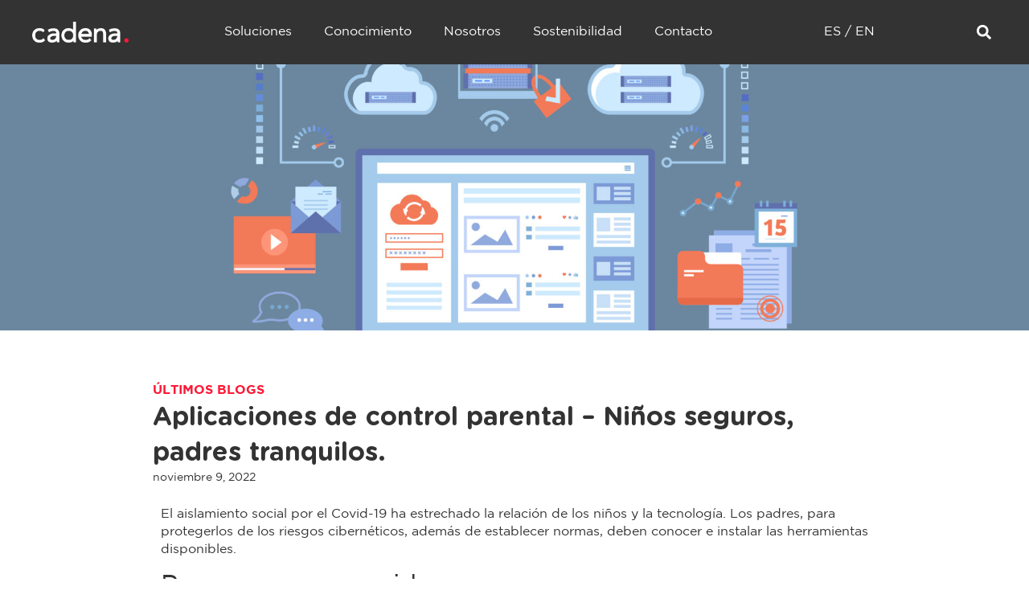

--- FILE ---
content_type: text/html; charset=UTF-8
request_url: https://www.cadena.com.co/ninos-seguros-padres-tranquilos/
body_size: 43494
content:
<!doctype html>
<html lang="es-CO" prefix="og: https://ogp.me/ns#">
<head><meta charset="UTF-8"><script>if(navigator.userAgent.match(/MSIE|Internet Explorer/i)||navigator.userAgent.match(/Trident\/7\..*?rv:11/i)){var href=document.location.href;if(!href.match(/[?&]nowprocket/)){if(href.indexOf("?")==-1){if(href.indexOf("#")==-1){document.location.href=href+"?nowprocket=1"}else{document.location.href=href.replace("#","?nowprocket=1#")}}else{if(href.indexOf("#")==-1){document.location.href=href+"&nowprocket=1"}else{document.location.href=href.replace("#","&nowprocket=1#")}}}}</script><script>(()=>{class RocketLazyLoadScripts{constructor(){this.v="2.0.4",this.userEvents=["keydown","keyup","mousedown","mouseup","mousemove","mouseover","mouseout","touchmove","touchstart","touchend","touchcancel","wheel","click","dblclick","input"],this.attributeEvents=["onblur","onclick","oncontextmenu","ondblclick","onfocus","onmousedown","onmouseenter","onmouseleave","onmousemove","onmouseout","onmouseover","onmouseup","onmousewheel","onscroll","onsubmit"]}async t(){this.i(),this.o(),/iP(ad|hone)/.test(navigator.userAgent)&&this.h(),this.u(),this.l(this),this.m(),this.k(this),this.p(this),this._(),await Promise.all([this.R(),this.L()]),this.lastBreath=Date.now(),this.S(this),this.P(),this.D(),this.O(),this.M(),await this.C(this.delayedScripts.normal),await this.C(this.delayedScripts.defer),await this.C(this.delayedScripts.async),await this.T(),await this.F(),await this.j(),await this.A(),window.dispatchEvent(new Event("rocket-allScriptsLoaded")),this.everythingLoaded=!0,this.lastTouchEnd&&await new Promise(t=>setTimeout(t,500-Date.now()+this.lastTouchEnd)),this.I(),this.H(),this.U(),this.W()}i(){this.CSPIssue=sessionStorage.getItem("rocketCSPIssue"),document.addEventListener("securitypolicyviolation",t=>{this.CSPIssue||"script-src-elem"!==t.violatedDirective||"data"!==t.blockedURI||(this.CSPIssue=!0,sessionStorage.setItem("rocketCSPIssue",!0))},{isRocket:!0})}o(){window.addEventListener("pageshow",t=>{this.persisted=t.persisted,this.realWindowLoadedFired=!0},{isRocket:!0}),window.addEventListener("pagehide",()=>{this.onFirstUserAction=null},{isRocket:!0})}h(){let t;function e(e){t=e}window.addEventListener("touchstart",e,{isRocket:!0}),window.addEventListener("touchend",function i(o){o.changedTouches[0]&&t.changedTouches[0]&&Math.abs(o.changedTouches[0].pageX-t.changedTouches[0].pageX)<10&&Math.abs(o.changedTouches[0].pageY-t.changedTouches[0].pageY)<10&&o.timeStamp-t.timeStamp<200&&(window.removeEventListener("touchstart",e,{isRocket:!0}),window.removeEventListener("touchend",i,{isRocket:!0}),"INPUT"===o.target.tagName&&"text"===o.target.type||(o.target.dispatchEvent(new TouchEvent("touchend",{target:o.target,bubbles:!0})),o.target.dispatchEvent(new MouseEvent("mouseover",{target:o.target,bubbles:!0})),o.target.dispatchEvent(new PointerEvent("click",{target:o.target,bubbles:!0,cancelable:!0,detail:1,clientX:o.changedTouches[0].clientX,clientY:o.changedTouches[0].clientY})),event.preventDefault()))},{isRocket:!0})}q(t){this.userActionTriggered||("mousemove"!==t.type||this.firstMousemoveIgnored?"keyup"===t.type||"mouseover"===t.type||"mouseout"===t.type||(this.userActionTriggered=!0,this.onFirstUserAction&&this.onFirstUserAction()):this.firstMousemoveIgnored=!0),"click"===t.type&&t.preventDefault(),t.stopPropagation(),t.stopImmediatePropagation(),"touchstart"===this.lastEvent&&"touchend"===t.type&&(this.lastTouchEnd=Date.now()),"click"===t.type&&(this.lastTouchEnd=0),this.lastEvent=t.type,t.composedPath&&t.composedPath()[0].getRootNode()instanceof ShadowRoot&&(t.rocketTarget=t.composedPath()[0]),this.savedUserEvents.push(t)}u(){this.savedUserEvents=[],this.userEventHandler=this.q.bind(this),this.userEvents.forEach(t=>window.addEventListener(t,this.userEventHandler,{passive:!1,isRocket:!0})),document.addEventListener("visibilitychange",this.userEventHandler,{isRocket:!0})}U(){this.userEvents.forEach(t=>window.removeEventListener(t,this.userEventHandler,{passive:!1,isRocket:!0})),document.removeEventListener("visibilitychange",this.userEventHandler,{isRocket:!0}),this.savedUserEvents.forEach(t=>{(t.rocketTarget||t.target).dispatchEvent(new window[t.constructor.name](t.type,t))})}m(){const t="return false",e=Array.from(this.attributeEvents,t=>"data-rocket-"+t),i="["+this.attributeEvents.join("],[")+"]",o="[data-rocket-"+this.attributeEvents.join("],[data-rocket-")+"]",s=(e,i,o)=>{o&&o!==t&&(e.setAttribute("data-rocket-"+i,o),e["rocket"+i]=new Function("event",o),e.setAttribute(i,t))};new MutationObserver(t=>{for(const n of t)"attributes"===n.type&&(n.attributeName.startsWith("data-rocket-")||this.everythingLoaded?n.attributeName.startsWith("data-rocket-")&&this.everythingLoaded&&this.N(n.target,n.attributeName.substring(12)):s(n.target,n.attributeName,n.target.getAttribute(n.attributeName))),"childList"===n.type&&n.addedNodes.forEach(t=>{if(t.nodeType===Node.ELEMENT_NODE)if(this.everythingLoaded)for(const i of[t,...t.querySelectorAll(o)])for(const t of i.getAttributeNames())e.includes(t)&&this.N(i,t.substring(12));else for(const e of[t,...t.querySelectorAll(i)])for(const t of e.getAttributeNames())this.attributeEvents.includes(t)&&s(e,t,e.getAttribute(t))})}).observe(document,{subtree:!0,childList:!0,attributeFilter:[...this.attributeEvents,...e]})}I(){this.attributeEvents.forEach(t=>{document.querySelectorAll("[data-rocket-"+t+"]").forEach(e=>{this.N(e,t)})})}N(t,e){const i=t.getAttribute("data-rocket-"+e);i&&(t.setAttribute(e,i),t.removeAttribute("data-rocket-"+e))}k(t){Object.defineProperty(HTMLElement.prototype,"onclick",{get(){return this.rocketonclick||null},set(e){this.rocketonclick=e,this.setAttribute(t.everythingLoaded?"onclick":"data-rocket-onclick","this.rocketonclick(event)")}})}S(t){function e(e,i){let o=e[i];e[i]=null,Object.defineProperty(e,i,{get:()=>o,set(s){t.everythingLoaded?o=s:e["rocket"+i]=o=s}})}e(document,"onreadystatechange"),e(window,"onload"),e(window,"onpageshow");try{Object.defineProperty(document,"readyState",{get:()=>t.rocketReadyState,set(e){t.rocketReadyState=e},configurable:!0}),document.readyState="loading"}catch(t){console.log("WPRocket DJE readyState conflict, bypassing")}}l(t){this.originalAddEventListener=EventTarget.prototype.addEventListener,this.originalRemoveEventListener=EventTarget.prototype.removeEventListener,this.savedEventListeners=[],EventTarget.prototype.addEventListener=function(e,i,o){o&&o.isRocket||!t.B(e,this)&&!t.userEvents.includes(e)||t.B(e,this)&&!t.userActionTriggered||e.startsWith("rocket-")||t.everythingLoaded?t.originalAddEventListener.call(this,e,i,o):(t.savedEventListeners.push({target:this,remove:!1,type:e,func:i,options:o}),"mouseenter"!==e&&"mouseleave"!==e||t.originalAddEventListener.call(this,e,t.savedUserEvents.push,o))},EventTarget.prototype.removeEventListener=function(e,i,o){o&&o.isRocket||!t.B(e,this)&&!t.userEvents.includes(e)||t.B(e,this)&&!t.userActionTriggered||e.startsWith("rocket-")||t.everythingLoaded?t.originalRemoveEventListener.call(this,e,i,o):t.savedEventListeners.push({target:this,remove:!0,type:e,func:i,options:o})}}J(t,e){this.savedEventListeners=this.savedEventListeners.filter(i=>{let o=i.type,s=i.target||window;return e!==o||t!==s||(this.B(o,s)&&(i.type="rocket-"+o),this.$(i),!1)})}H(){EventTarget.prototype.addEventListener=this.originalAddEventListener,EventTarget.prototype.removeEventListener=this.originalRemoveEventListener,this.savedEventListeners.forEach(t=>this.$(t))}$(t){t.remove?this.originalRemoveEventListener.call(t.target,t.type,t.func,t.options):this.originalAddEventListener.call(t.target,t.type,t.func,t.options)}p(t){let e;function i(e){return t.everythingLoaded?e:e.split(" ").map(t=>"load"===t||t.startsWith("load.")?"rocket-jquery-load":t).join(" ")}function o(o){function s(e){const s=o.fn[e];o.fn[e]=o.fn.init.prototype[e]=function(){return this[0]===window&&t.userActionTriggered&&("string"==typeof arguments[0]||arguments[0]instanceof String?arguments[0]=i(arguments[0]):"object"==typeof arguments[0]&&Object.keys(arguments[0]).forEach(t=>{const e=arguments[0][t];delete arguments[0][t],arguments[0][i(t)]=e})),s.apply(this,arguments),this}}if(o&&o.fn&&!t.allJQueries.includes(o)){const e={DOMContentLoaded:[],"rocket-DOMContentLoaded":[]};for(const t in e)document.addEventListener(t,()=>{e[t].forEach(t=>t())},{isRocket:!0});o.fn.ready=o.fn.init.prototype.ready=function(i){function s(){parseInt(o.fn.jquery)>2?setTimeout(()=>i.bind(document)(o)):i.bind(document)(o)}return"function"==typeof i&&(t.realDomReadyFired?!t.userActionTriggered||t.fauxDomReadyFired?s():e["rocket-DOMContentLoaded"].push(s):e.DOMContentLoaded.push(s)),o([])},s("on"),s("one"),s("off"),t.allJQueries.push(o)}e=o}t.allJQueries=[],o(window.jQuery),Object.defineProperty(window,"jQuery",{get:()=>e,set(t){o(t)}})}P(){const t=new Map;document.write=document.writeln=function(e){const i=document.currentScript,o=document.createRange(),s=i.parentElement;let n=t.get(i);void 0===n&&(n=i.nextSibling,t.set(i,n));const c=document.createDocumentFragment();o.setStart(c,0),c.appendChild(o.createContextualFragment(e)),s.insertBefore(c,n)}}async R(){return new Promise(t=>{this.userActionTriggered?t():this.onFirstUserAction=t})}async L(){return new Promise(t=>{document.addEventListener("DOMContentLoaded",()=>{this.realDomReadyFired=!0,t()},{isRocket:!0})})}async j(){return this.realWindowLoadedFired?Promise.resolve():new Promise(t=>{window.addEventListener("load",t,{isRocket:!0})})}M(){this.pendingScripts=[];this.scriptsMutationObserver=new MutationObserver(t=>{for(const e of t)e.addedNodes.forEach(t=>{"SCRIPT"!==t.tagName||t.noModule||t.isWPRocket||this.pendingScripts.push({script:t,promise:new Promise(e=>{const i=()=>{const i=this.pendingScripts.findIndex(e=>e.script===t);i>=0&&this.pendingScripts.splice(i,1),e()};t.addEventListener("load",i,{isRocket:!0}),t.addEventListener("error",i,{isRocket:!0}),setTimeout(i,1e3)})})})}),this.scriptsMutationObserver.observe(document,{childList:!0,subtree:!0})}async F(){await this.X(),this.pendingScripts.length?(await this.pendingScripts[0].promise,await this.F()):this.scriptsMutationObserver.disconnect()}D(){this.delayedScripts={normal:[],async:[],defer:[]},document.querySelectorAll("script[type$=rocketlazyloadscript]").forEach(t=>{t.hasAttribute("data-rocket-src")?t.hasAttribute("async")&&!1!==t.async?this.delayedScripts.async.push(t):t.hasAttribute("defer")&&!1!==t.defer||"module"===t.getAttribute("data-rocket-type")?this.delayedScripts.defer.push(t):this.delayedScripts.normal.push(t):this.delayedScripts.normal.push(t)})}async _(){await this.L();let t=[];document.querySelectorAll("script[type$=rocketlazyloadscript][data-rocket-src]").forEach(e=>{let i=e.getAttribute("data-rocket-src");if(i&&!i.startsWith("data:")){i.startsWith("//")&&(i=location.protocol+i);try{const o=new URL(i).origin;o!==location.origin&&t.push({src:o,crossOrigin:e.crossOrigin||"module"===e.getAttribute("data-rocket-type")})}catch(t){}}}),t=[...new Map(t.map(t=>[JSON.stringify(t),t])).values()],this.Y(t,"preconnect")}async G(t){if(await this.K(),!0!==t.noModule||!("noModule"in HTMLScriptElement.prototype))return new Promise(e=>{let i;function o(){(i||t).setAttribute("data-rocket-status","executed"),e()}try{if(navigator.userAgent.includes("Firefox/")||""===navigator.vendor||this.CSPIssue)i=document.createElement("script"),[...t.attributes].forEach(t=>{let e=t.nodeName;"type"!==e&&("data-rocket-type"===e&&(e="type"),"data-rocket-src"===e&&(e="src"),i.setAttribute(e,t.nodeValue))}),t.text&&(i.text=t.text),t.nonce&&(i.nonce=t.nonce),i.hasAttribute("src")?(i.addEventListener("load",o,{isRocket:!0}),i.addEventListener("error",()=>{i.setAttribute("data-rocket-status","failed-network"),e()},{isRocket:!0}),setTimeout(()=>{i.isConnected||e()},1)):(i.text=t.text,o()),i.isWPRocket=!0,t.parentNode.replaceChild(i,t);else{const i=t.getAttribute("data-rocket-type"),s=t.getAttribute("data-rocket-src");i?(t.type=i,t.removeAttribute("data-rocket-type")):t.removeAttribute("type"),t.addEventListener("load",o,{isRocket:!0}),t.addEventListener("error",i=>{this.CSPIssue&&i.target.src.startsWith("data:")?(console.log("WPRocket: CSP fallback activated"),t.removeAttribute("src"),this.G(t).then(e)):(t.setAttribute("data-rocket-status","failed-network"),e())},{isRocket:!0}),s?(t.fetchPriority="high",t.removeAttribute("data-rocket-src"),t.src=s):t.src="data:text/javascript;base64,"+window.btoa(unescape(encodeURIComponent(t.text)))}}catch(i){t.setAttribute("data-rocket-status","failed-transform"),e()}});t.setAttribute("data-rocket-status","skipped")}async C(t){const e=t.shift();return e?(e.isConnected&&await this.G(e),this.C(t)):Promise.resolve()}O(){this.Y([...this.delayedScripts.normal,...this.delayedScripts.defer,...this.delayedScripts.async],"preload")}Y(t,e){this.trash=this.trash||[];let i=!0;var o=document.createDocumentFragment();t.forEach(t=>{const s=t.getAttribute&&t.getAttribute("data-rocket-src")||t.src;if(s&&!s.startsWith("data:")){const n=document.createElement("link");n.href=s,n.rel=e,"preconnect"!==e&&(n.as="script",n.fetchPriority=i?"high":"low"),t.getAttribute&&"module"===t.getAttribute("data-rocket-type")&&(n.crossOrigin=!0),t.crossOrigin&&(n.crossOrigin=t.crossOrigin),t.integrity&&(n.integrity=t.integrity),t.nonce&&(n.nonce=t.nonce),o.appendChild(n),this.trash.push(n),i=!1}}),document.head.appendChild(o)}W(){this.trash.forEach(t=>t.remove())}async T(){try{document.readyState="interactive"}catch(t){}this.fauxDomReadyFired=!0;try{await this.K(),this.J(document,"readystatechange"),document.dispatchEvent(new Event("rocket-readystatechange")),await this.K(),document.rocketonreadystatechange&&document.rocketonreadystatechange(),await this.K(),this.J(document,"DOMContentLoaded"),document.dispatchEvent(new Event("rocket-DOMContentLoaded")),await this.K(),this.J(window,"DOMContentLoaded"),window.dispatchEvent(new Event("rocket-DOMContentLoaded"))}catch(t){console.error(t)}}async A(){try{document.readyState="complete"}catch(t){}try{await this.K(),this.J(document,"readystatechange"),document.dispatchEvent(new Event("rocket-readystatechange")),await this.K(),document.rocketonreadystatechange&&document.rocketonreadystatechange(),await this.K(),this.J(window,"load"),window.dispatchEvent(new Event("rocket-load")),await this.K(),window.rocketonload&&window.rocketonload(),await this.K(),this.allJQueries.forEach(t=>t(window).trigger("rocket-jquery-load")),await this.K(),this.J(window,"pageshow");const t=new Event("rocket-pageshow");t.persisted=this.persisted,window.dispatchEvent(t),await this.K(),window.rocketonpageshow&&window.rocketonpageshow({persisted:this.persisted})}catch(t){console.error(t)}}async K(){Date.now()-this.lastBreath>45&&(await this.X(),this.lastBreath=Date.now())}async X(){return document.hidden?new Promise(t=>setTimeout(t)):new Promise(t=>requestAnimationFrame(t))}B(t,e){return e===document&&"readystatechange"===t||(e===document&&"DOMContentLoaded"===t||(e===window&&"DOMContentLoaded"===t||(e===window&&"load"===t||e===window&&"pageshow"===t)))}static run(){(new RocketLazyLoadScripts).t()}}RocketLazyLoadScripts.run()})();</script>
	
	<meta name="viewport" content="width=device-width, initial-scale=1">
	<link rel="profile" href="https://gmpg.org/xfn/11">
		<style></style>
	
<!-- Google Tag Manager by PYS -->
    <script type="rocketlazyloadscript" data-cfasync="false" data-pagespeed-no-defer>
	    window.dataLayerPYS = window.dataLayerPYS || [];
	</script>
<!-- End Google Tag Manager by PYS -->
<!-- Search Engine Optimization by Rank Math - https://rankmath.com/ -->
<title>Aplicaciones De Control Parental - Niños Seguros | Cadena</title>
<style id="wpr-usedcss">img:is([sizes=auto i],[sizes^="auto," i]){contain-intrinsic-size:3000px 1500px}img.emoji{display:inline!important;border:none!important;box-shadow:none!important;height:1em!important;width:1em!important;margin:0 .07em!important;vertical-align:-.1em!important;background:0 0!important;padding:0!important}:where(.wp-block-button__link){border-radius:9999px;box-shadow:none;padding:calc(.667em + 2px) calc(1.333em + 2px);text-decoration:none}:root :where(.wp-block-button .wp-block-button__link.is-style-outline),:root :where(.wp-block-button.is-style-outline>.wp-block-button__link){border:2px solid;padding:.667em 1.333em}:root :where(.wp-block-button .wp-block-button__link.is-style-outline:not(.has-text-color)),:root :where(.wp-block-button.is-style-outline>.wp-block-button__link:not(.has-text-color)){color:currentColor}:root :where(.wp-block-button .wp-block-button__link.is-style-outline:not(.has-background)),:root :where(.wp-block-button.is-style-outline>.wp-block-button__link:not(.has-background)){background-color:initial;background-image:none}:where(.wp-block-calendar table:not(.has-background) th){background:#ddd}:where(.wp-block-columns){margin-bottom:1.75em}:where(.wp-block-columns.has-background){padding:1.25em 2.375em}:where(.wp-block-post-comments input[type=submit]){border:none}:where(.wp-block-cover-image:not(.has-text-color)),:where(.wp-block-cover:not(.has-text-color)){color:#fff}:where(.wp-block-cover-image.is-light:not(.has-text-color)),:where(.wp-block-cover.is-light:not(.has-text-color)){color:#000}:root :where(.wp-block-cover h1:not(.has-text-color)),:root :where(.wp-block-cover h2:not(.has-text-color)),:root :where(.wp-block-cover h3:not(.has-text-color)),:root :where(.wp-block-cover h4:not(.has-text-color)),:root :where(.wp-block-cover h5:not(.has-text-color)),:root :where(.wp-block-cover h6:not(.has-text-color)),:root :where(.wp-block-cover p:not(.has-text-color)){color:inherit}:where(.wp-block-file){margin-bottom:1.5em}:where(.wp-block-file__button){border-radius:2em;display:inline-block;padding:.5em 1em}:where(.wp-block-file__button):is(a):active,:where(.wp-block-file__button):is(a):focus,:where(.wp-block-file__button):is(a):hover,:where(.wp-block-file__button):is(a):visited{box-shadow:none;color:#fff;opacity:.85;text-decoration:none}:where(.wp-block-group.wp-block-group-is-layout-constrained){position:relative}:root :where(.wp-block-image.is-style-rounded img,.wp-block-image .is-style-rounded img){border-radius:9999px}:where(.wp-block-latest-comments:not([style*=line-height] .wp-block-latest-comments__comment)){line-height:1.1}:where(.wp-block-latest-comments:not([style*=line-height] .wp-block-latest-comments__comment-excerpt p)){line-height:1.8}:root :where(.wp-block-latest-posts.is-grid){padding:0}:root :where(.wp-block-latest-posts.wp-block-latest-posts__list){padding-left:0}ul{box-sizing:border-box}:root :where(.wp-block-list.has-background){padding:1.25em 2.375em}:where(.wp-block-navigation.has-background .wp-block-navigation-item a:not(.wp-element-button)),:where(.wp-block-navigation.has-background .wp-block-navigation-submenu a:not(.wp-element-button)){padding:.5em 1em}:where(.wp-block-navigation .wp-block-navigation__submenu-container .wp-block-navigation-item a:not(.wp-element-button)),:where(.wp-block-navigation .wp-block-navigation__submenu-container .wp-block-navigation-submenu a:not(.wp-element-button)),:where(.wp-block-navigation .wp-block-navigation__submenu-container .wp-block-navigation-submenu button.wp-block-navigation-item__content),:where(.wp-block-navigation .wp-block-navigation__submenu-container .wp-block-pages-list__item button.wp-block-navigation-item__content){padding:.5em 1em}:root :where(p.has-background){padding:1.25em 2.375em}:where(p.has-text-color:not(.has-link-color)) a{color:inherit}:where(.wp-block-post-comments-form) input:not([type=submit]),:where(.wp-block-post-comments-form) textarea{border:1px solid #949494;font-family:inherit;font-size:1em}:where(.wp-block-post-comments-form) input:where(:not([type=submit]):not([type=checkbox])),:where(.wp-block-post-comments-form) textarea{padding:calc(.667em + 2px)}:where(.wp-block-post-excerpt){box-sizing:border-box;margin-bottom:var(--wp--style--block-gap);margin-top:var(--wp--style--block-gap)}:where(.wp-block-preformatted.has-background){padding:1.25em 2.375em}:where(.wp-block-search__button){border:1px solid #ccc;padding:6px 10px}:where(.wp-block-search__input){font-family:inherit;font-size:inherit;font-style:inherit;font-weight:inherit;letter-spacing:inherit;line-height:inherit;text-transform:inherit}:where(.wp-block-search__button-inside .wp-block-search__inside-wrapper){border:1px solid #949494;box-sizing:border-box;padding:4px}:where(.wp-block-search__button-inside .wp-block-search__inside-wrapper) .wp-block-search__input{border:none;border-radius:0;padding:0 4px}:where(.wp-block-search__button-inside .wp-block-search__inside-wrapper) .wp-block-search__input:focus{outline:0}:where(.wp-block-search__button-inside .wp-block-search__inside-wrapper) :where(.wp-block-search__button){padding:4px 8px}:root :where(.wp-block-separator.is-style-dots){height:auto;line-height:1;text-align:center}:root :where(.wp-block-separator.is-style-dots):before{color:currentColor;content:"···";font-family:serif;font-size:1.5em;letter-spacing:2em;padding-left:2em}:root :where(.wp-block-site-logo.is-style-rounded){border-radius:9999px}:where(.wp-block-social-links:not(.is-style-logos-only)) .wp-social-link{background-color:#f0f0f0;color:#444}:where(.wp-block-social-links:not(.is-style-logos-only)) .wp-social-link-amazon{background-color:#f90;color:#fff}:where(.wp-block-social-links:not(.is-style-logos-only)) .wp-social-link-bandcamp{background-color:#1ea0c3;color:#fff}:where(.wp-block-social-links:not(.is-style-logos-only)) .wp-social-link-behance{background-color:#0757fe;color:#fff}:where(.wp-block-social-links:not(.is-style-logos-only)) .wp-social-link-bluesky{background-color:#0a7aff;color:#fff}:where(.wp-block-social-links:not(.is-style-logos-only)) .wp-social-link-codepen{background-color:#1e1f26;color:#fff}:where(.wp-block-social-links:not(.is-style-logos-only)) .wp-social-link-deviantart{background-color:#02e49b;color:#fff}:where(.wp-block-social-links:not(.is-style-logos-only)) .wp-social-link-discord{background-color:#5865f2;color:#fff}:where(.wp-block-social-links:not(.is-style-logos-only)) .wp-social-link-dribbble{background-color:#e94c89;color:#fff}:where(.wp-block-social-links:not(.is-style-logos-only)) .wp-social-link-dropbox{background-color:#4280ff;color:#fff}:where(.wp-block-social-links:not(.is-style-logos-only)) .wp-social-link-etsy{background-color:#f45800;color:#fff}:where(.wp-block-social-links:not(.is-style-logos-only)) .wp-social-link-facebook{background-color:#0866ff;color:#fff}:where(.wp-block-social-links:not(.is-style-logos-only)) .wp-social-link-fivehundredpx{background-color:#000;color:#fff}:where(.wp-block-social-links:not(.is-style-logos-only)) .wp-social-link-flickr{background-color:#0461dd;color:#fff}:where(.wp-block-social-links:not(.is-style-logos-only)) .wp-social-link-foursquare{background-color:#e65678;color:#fff}:where(.wp-block-social-links:not(.is-style-logos-only)) .wp-social-link-github{background-color:#24292d;color:#fff}:where(.wp-block-social-links:not(.is-style-logos-only)) .wp-social-link-goodreads{background-color:#eceadd;color:#382110}:where(.wp-block-social-links:not(.is-style-logos-only)) .wp-social-link-google{background-color:#ea4434;color:#fff}:where(.wp-block-social-links:not(.is-style-logos-only)) .wp-social-link-gravatar{background-color:#1d4fc4;color:#fff}:where(.wp-block-social-links:not(.is-style-logos-only)) .wp-social-link-instagram{background-color:#f00075;color:#fff}:where(.wp-block-social-links:not(.is-style-logos-only)) .wp-social-link-lastfm{background-color:#e21b24;color:#fff}:where(.wp-block-social-links:not(.is-style-logos-only)) .wp-social-link-linkedin{background-color:#0d66c2;color:#fff}:where(.wp-block-social-links:not(.is-style-logos-only)) .wp-social-link-mastodon{background-color:#3288d4;color:#fff}:where(.wp-block-social-links:not(.is-style-logos-only)) .wp-social-link-medium{background-color:#000;color:#fff}:where(.wp-block-social-links:not(.is-style-logos-only)) .wp-social-link-meetup{background-color:#f6405f;color:#fff}:where(.wp-block-social-links:not(.is-style-logos-only)) .wp-social-link-patreon{background-color:#000;color:#fff}:where(.wp-block-social-links:not(.is-style-logos-only)) .wp-social-link-pinterest{background-color:#e60122;color:#fff}:where(.wp-block-social-links:not(.is-style-logos-only)) .wp-social-link-pocket{background-color:#ef4155;color:#fff}:where(.wp-block-social-links:not(.is-style-logos-only)) .wp-social-link-reddit{background-color:#ff4500;color:#fff}:where(.wp-block-social-links:not(.is-style-logos-only)) .wp-social-link-skype{background-color:#0478d7;color:#fff}:where(.wp-block-social-links:not(.is-style-logos-only)) .wp-social-link-snapchat{background-color:#fefc00;color:#fff;stroke:#000}:where(.wp-block-social-links:not(.is-style-logos-only)) .wp-social-link-soundcloud{background-color:#ff5600;color:#fff}:where(.wp-block-social-links:not(.is-style-logos-only)) .wp-social-link-spotify{background-color:#1bd760;color:#fff}:where(.wp-block-social-links:not(.is-style-logos-only)) .wp-social-link-telegram{background-color:#2aabee;color:#fff}:where(.wp-block-social-links:not(.is-style-logos-only)) .wp-social-link-threads{background-color:#000;color:#fff}:where(.wp-block-social-links:not(.is-style-logos-only)) .wp-social-link-tiktok{background-color:#000;color:#fff}:where(.wp-block-social-links:not(.is-style-logos-only)) .wp-social-link-tumblr{background-color:#011835;color:#fff}:where(.wp-block-social-links:not(.is-style-logos-only)) .wp-social-link-twitch{background-color:#6440a4;color:#fff}:where(.wp-block-social-links:not(.is-style-logos-only)) .wp-social-link-twitter{background-color:#1da1f2;color:#fff}:where(.wp-block-social-links:not(.is-style-logos-only)) .wp-social-link-vimeo{background-color:#1eb7ea;color:#fff}:where(.wp-block-social-links:not(.is-style-logos-only)) .wp-social-link-vk{background-color:#4680c2;color:#fff}:where(.wp-block-social-links:not(.is-style-logos-only)) .wp-social-link-wordpress{background-color:#3499cd;color:#fff}:where(.wp-block-social-links:not(.is-style-logos-only)) .wp-social-link-whatsapp{background-color:#25d366;color:#fff}:where(.wp-block-social-links:not(.is-style-logos-only)) .wp-social-link-x{background-color:#000;color:#fff}:where(.wp-block-social-links:not(.is-style-logos-only)) .wp-social-link-yelp{background-color:#d32422;color:#fff}:where(.wp-block-social-links:not(.is-style-logos-only)) .wp-social-link-youtube{background-color:red;color:#fff}:where(.wp-block-social-links.is-style-logos-only) .wp-social-link{background:0 0}:where(.wp-block-social-links.is-style-logos-only) .wp-social-link svg{height:1.25em;width:1.25em}:where(.wp-block-social-links.is-style-logos-only) .wp-social-link-amazon{color:#f90}:where(.wp-block-social-links.is-style-logos-only) .wp-social-link-bandcamp{color:#1ea0c3}:where(.wp-block-social-links.is-style-logos-only) .wp-social-link-behance{color:#0757fe}:where(.wp-block-social-links.is-style-logos-only) .wp-social-link-bluesky{color:#0a7aff}:where(.wp-block-social-links.is-style-logos-only) .wp-social-link-codepen{color:#1e1f26}:where(.wp-block-social-links.is-style-logos-only) .wp-social-link-deviantart{color:#02e49b}:where(.wp-block-social-links.is-style-logos-only) .wp-social-link-discord{color:#5865f2}:where(.wp-block-social-links.is-style-logos-only) .wp-social-link-dribbble{color:#e94c89}:where(.wp-block-social-links.is-style-logos-only) .wp-social-link-dropbox{color:#4280ff}:where(.wp-block-social-links.is-style-logos-only) .wp-social-link-etsy{color:#f45800}:where(.wp-block-social-links.is-style-logos-only) .wp-social-link-facebook{color:#0866ff}:where(.wp-block-social-links.is-style-logos-only) .wp-social-link-fivehundredpx{color:#000}:where(.wp-block-social-links.is-style-logos-only) .wp-social-link-flickr{color:#0461dd}:where(.wp-block-social-links.is-style-logos-only) .wp-social-link-foursquare{color:#e65678}:where(.wp-block-social-links.is-style-logos-only) .wp-social-link-github{color:#24292d}:where(.wp-block-social-links.is-style-logos-only) .wp-social-link-goodreads{color:#382110}:where(.wp-block-social-links.is-style-logos-only) .wp-social-link-google{color:#ea4434}:where(.wp-block-social-links.is-style-logos-only) .wp-social-link-gravatar{color:#1d4fc4}:where(.wp-block-social-links.is-style-logos-only) .wp-social-link-instagram{color:#f00075}:where(.wp-block-social-links.is-style-logos-only) .wp-social-link-lastfm{color:#e21b24}:where(.wp-block-social-links.is-style-logos-only) .wp-social-link-linkedin{color:#0d66c2}:where(.wp-block-social-links.is-style-logos-only) .wp-social-link-mastodon{color:#3288d4}:where(.wp-block-social-links.is-style-logos-only) .wp-social-link-medium{color:#000}:where(.wp-block-social-links.is-style-logos-only) .wp-social-link-meetup{color:#f6405f}:where(.wp-block-social-links.is-style-logos-only) .wp-social-link-patreon{color:#000}:where(.wp-block-social-links.is-style-logos-only) .wp-social-link-pinterest{color:#e60122}:where(.wp-block-social-links.is-style-logos-only) .wp-social-link-pocket{color:#ef4155}:where(.wp-block-social-links.is-style-logos-only) .wp-social-link-reddit{color:#ff4500}:where(.wp-block-social-links.is-style-logos-only) .wp-social-link-skype{color:#0478d7}:where(.wp-block-social-links.is-style-logos-only) .wp-social-link-snapchat{color:#fff;stroke:#000}:where(.wp-block-social-links.is-style-logos-only) .wp-social-link-soundcloud{color:#ff5600}:where(.wp-block-social-links.is-style-logos-only) .wp-social-link-spotify{color:#1bd760}:where(.wp-block-social-links.is-style-logos-only) .wp-social-link-telegram{color:#2aabee}:where(.wp-block-social-links.is-style-logos-only) .wp-social-link-threads{color:#000}:where(.wp-block-social-links.is-style-logos-only) .wp-social-link-tiktok{color:#000}:where(.wp-block-social-links.is-style-logos-only) .wp-social-link-tumblr{color:#011835}:where(.wp-block-social-links.is-style-logos-only) .wp-social-link-twitch{color:#6440a4}:where(.wp-block-social-links.is-style-logos-only) .wp-social-link-twitter{color:#1da1f2}:where(.wp-block-social-links.is-style-logos-only) .wp-social-link-vimeo{color:#1eb7ea}:where(.wp-block-social-links.is-style-logos-only) .wp-social-link-vk{color:#4680c2}:where(.wp-block-social-links.is-style-logos-only) .wp-social-link-whatsapp{color:#25d366}:where(.wp-block-social-links.is-style-logos-only) .wp-social-link-wordpress{color:#3499cd}:where(.wp-block-social-links.is-style-logos-only) .wp-social-link-x{color:#000}:where(.wp-block-social-links.is-style-logos-only) .wp-social-link-yelp{color:#d32422}:where(.wp-block-social-links.is-style-logos-only) .wp-social-link-youtube{color:red}:root :where(.wp-block-social-links .wp-social-link a){padding:.25em}:root :where(.wp-block-social-links.is-style-logos-only .wp-social-link a){padding:0}:root :where(.wp-block-social-links.is-style-pill-shape .wp-social-link a){padding-left:.6666666667em;padding-right:.6666666667em}:root :where(.wp-block-tag-cloud.is-style-outline){display:flex;flex-wrap:wrap;gap:1ch}:root :where(.wp-block-tag-cloud.is-style-outline a){border:1px solid;font-size:unset!important;margin-right:0;padding:1ch 2ch;text-decoration:none!important}:root :where(.wp-block-table-of-contents){box-sizing:border-box}:where(.wp-block-term-description){box-sizing:border-box;margin-bottom:var(--wp--style--block-gap);margin-top:var(--wp--style--block-gap)}:where(pre.wp-block-verse){font-family:inherit}:root{--wp--preset--font-size--normal:16px;--wp--preset--font-size--huge:42px}.screen-reader-text{border:0;clip-path:inset(50%);height:1px;margin:-1px;overflow:hidden;padding:0;position:absolute;width:1px;word-wrap:normal!important}.screen-reader-text:focus{background-color:#ddd;clip-path:none;color:#444;display:block;font-size:1em;height:auto;left:5px;line-height:normal;padding:15px 23px 14px;text-decoration:none;top:5px;width:auto;z-index:100000}html :where(.has-border-color){border-style:solid}html :where([style*=border-top-color]){border-top-style:solid}html :where([style*=border-right-color]){border-right-style:solid}html :where([style*=border-bottom-color]){border-bottom-style:solid}html :where([style*=border-left-color]){border-left-style:solid}html :where([style*=border-width]){border-style:solid}html :where([style*=border-top-width]){border-top-style:solid}html :where([style*=border-right-width]){border-right-style:solid}html :where([style*=border-bottom-width]){border-bottom-style:solid}html :where([style*=border-left-width]){border-left-style:solid}html :where(img[class*=wp-image-]){height:auto;max-width:100%}:where(figure){margin:0 0 1em}html :where(.is-position-sticky){--wp-admin--admin-bar--position-offset:var(--wp-admin--admin-bar--height,0px)}@media screen and (max-width:600px){html :where(.is-position-sticky){--wp-admin--admin-bar--position-offset:0px}}.jet-listing .slick-slider,.jet-listing-dynamic-field__content .slick-slider{position:relative;display:block!important;-webkit-box-sizing:border-box;box-sizing:border-box;-webkit-user-select:none;-moz-user-select:none;-ms-user-select:none;user-select:none;-webkit-touch-callout:none;-khtml-user-select:none;-ms-touch-action:pan-y;touch-action:pan-y;-webkit-tap-highlight-color:transparent}.jet-listing .slick-list,.jet-listing-dynamic-field__content .slick-list{position:relative;display:block;overflow:hidden;margin:0;padding:0}.jet-listing .slick-list:focus,.jet-listing-dynamic-field__content .slick-list:focus{outline:0}.jet-listing .slick-list.dragging,.jet-listing-dynamic-field__content .slick-list.dragging{cursor:pointer;cursor:hand}.jet-listing .slick-slider .slick-list,.jet-listing .slick-slider .slick-track,.jet-listing-dynamic-field__content .slick-slider .slick-list,.jet-listing-dynamic-field__content .slick-slider .slick-track{-webkit-transform:translate3d(0,0,0);transform:translate3d(0,0,0)}.jet-listing .slick-track,.jet-listing-dynamic-field__content .slick-track{position:relative;top:0;left:0;display:block;margin-left:auto;margin-right:auto}.jet-listing .slick-track:after,.jet-listing .slick-track:before,.jet-listing-dynamic-field__content .slick-track:after,.jet-listing-dynamic-field__content .slick-track:before{display:table;content:""}.jet-listing .slick-track:after,.jet-listing-dynamic-field__content .slick-track:after{clear:both}.jet-listing .slick-loading .slick-track,.jet-listing-dynamic-field__content .slick-loading .slick-track{visibility:hidden}.jet-listing .slick-slide,.jet-listing-dynamic-field__content .slick-slide{display:none;float:left;height:100%;min-height:1px}.jet-listing [dir=rtl] .slick-slide,.jet-listing-dynamic-field__content [dir=rtl] .slick-slide{float:right}.jet-listing .slick-slide img,.jet-listing-dynamic-field__content .slick-slide img{display:block}.jet-listing .slick-slide.slick-loading img,.jet-listing-dynamic-field__content .slick-slide.slick-loading img{display:none}.jet-listing .slick-slide.dragging img,.jet-listing-dynamic-field__content .slick-slide.dragging img{pointer-events:none}.jet-listing .slick-initialized .slick-slide,.jet-listing-dynamic-field__content .slick-initialized .slick-slide{display:block}.jet-listing .slick-loading .slick-slide,.jet-listing-dynamic-field__content .slick-loading .slick-slide{visibility:hidden}.jet-listing .slick-vertical .slick-slide,.jet-listing-dynamic-field__content .slick-vertical .slick-slide{display:block;height:auto;border:1px solid transparent}.brxe-jet-engine-listing-dynamic-field .jet-engine-gallery-slider .slick-list{margin-right:calc(var(--column-gap)/ -2);margin-left:calc(var(--column-gap)/ -2)}.brxe-jet-engine-listing-dynamic-field .jet-engine-gallery-slider .slick-slide{padding-right:calc(var(--column-gap)/ 2);padding-left:calc(var(--column-gap)/ 2)}.jet-listing-grid__items.inline-desk-css:not(.jet-listing-grid__scroll-slider-wrap-desktop).slick-slider .slick-slide{width:var(--jet-column-min-width)}.jet-listing-grid__item{padding:10px;-webkit-box-sizing:border-box;box-sizing:border-box}.jet-listing-grid__slider[dir=rtl] .slick-slide{float:right}.jet-listing-grid__items.jet-equal-columns__wrapper .slick-track{display:-webkit-box;display:-ms-flexbox;display:flex;-webkit-box-align:stretch;-ms-flex-align:stretch;align-items:stretch}.jet-listing-grid__items.jet-equal-columns__wrapper .slick-slide{float:none;height:auto;display:-webkit-box;display:-ms-flexbox;display:flex;-webkit-box-orient:vertical;-webkit-box-direction:normal;-ms-flex-direction:column;flex-direction:column}.jet-listing-grid__items.jet-equal-columns__wrapper .slick-slide img{-o-object-fit:cover;object-fit:cover;-webkit-box-flex:1;-ms-flex-positive:1;flex-grow:1}.jet-listing-grid__items.jet-equal-columns__wrapper .slick-slide .jet-equal-columns,.jet-listing-grid__items.jet-equal-columns__wrapper .slick-slide>*{height:100%}.brxe-jet-engine-listing-grid .jet-listing-grid__items.slick-slider .slick-list{margin-right:calc(var(--column-gap)/ -2);margin-left:calc(var(--column-gap)/ -2)}.brxe-jet-engine-listing-grid .jet-listing-grid__item.slick-slide{padding:calc(var(--row-gap)/ 2) calc(var(--column-gap)/ 2)}a:has(>.jet-engine-lightbox-icon):before{display:none}:root{--wp--preset--aspect-ratio--square:1;--wp--preset--aspect-ratio--4-3:4/3;--wp--preset--aspect-ratio--3-4:3/4;--wp--preset--aspect-ratio--3-2:3/2;--wp--preset--aspect-ratio--2-3:2/3;--wp--preset--aspect-ratio--16-9:16/9;--wp--preset--aspect-ratio--9-16:9/16;--wp--preset--color--black:#000000;--wp--preset--color--cyan-bluish-gray:#abb8c3;--wp--preset--color--white:#ffffff;--wp--preset--color--pale-pink:#f78da7;--wp--preset--color--vivid-red:#cf2e2e;--wp--preset--color--luminous-vivid-orange:#ff6900;--wp--preset--color--luminous-vivid-amber:#fcb900;--wp--preset--color--light-green-cyan:#7bdcb5;--wp--preset--color--vivid-green-cyan:#00d084;--wp--preset--color--pale-cyan-blue:#8ed1fc;--wp--preset--color--vivid-cyan-blue:#0693e3;--wp--preset--color--vivid-purple:#9b51e0;--wp--preset--gradient--vivid-cyan-blue-to-vivid-purple:linear-gradient(135deg,rgba(6, 147, 227, 1) 0%,rgb(155, 81, 224) 100%);--wp--preset--gradient--light-green-cyan-to-vivid-green-cyan:linear-gradient(135deg,rgb(122, 220, 180) 0%,rgb(0, 208, 130) 100%);--wp--preset--gradient--luminous-vivid-amber-to-luminous-vivid-orange:linear-gradient(135deg,rgba(252, 185, 0, 1) 0%,rgba(255, 105, 0, 1) 100%);--wp--preset--gradient--luminous-vivid-orange-to-vivid-red:linear-gradient(135deg,rgba(255, 105, 0, 1) 0%,rgb(207, 46, 46) 100%);--wp--preset--gradient--very-light-gray-to-cyan-bluish-gray:linear-gradient(135deg,rgb(238, 238, 238) 0%,rgb(169, 184, 195) 100%);--wp--preset--gradient--cool-to-warm-spectrum:linear-gradient(135deg,rgb(74, 234, 220) 0%,rgb(151, 120, 209) 20%,rgb(207, 42, 186) 40%,rgb(238, 44, 130) 60%,rgb(251, 105, 98) 80%,rgb(254, 248, 76) 100%);--wp--preset--gradient--blush-light-purple:linear-gradient(135deg,rgb(255, 206, 236) 0%,rgb(152, 150, 240) 100%);--wp--preset--gradient--blush-bordeaux:linear-gradient(135deg,rgb(254, 205, 165) 0%,rgb(254, 45, 45) 50%,rgb(107, 0, 62) 100%);--wp--preset--gradient--luminous-dusk:linear-gradient(135deg,rgb(255, 203, 112) 0%,rgb(199, 81, 192) 50%,rgb(65, 88, 208) 100%);--wp--preset--gradient--pale-ocean:linear-gradient(135deg,rgb(255, 245, 203) 0%,rgb(182, 227, 212) 50%,rgb(51, 167, 181) 100%);--wp--preset--gradient--electric-grass:linear-gradient(135deg,rgb(202, 248, 128) 0%,rgb(113, 206, 126) 100%);--wp--preset--gradient--midnight:linear-gradient(135deg,rgb(2, 3, 129) 0%,rgb(40, 116, 252) 100%);--wp--preset--font-size--small:13px;--wp--preset--font-size--medium:20px;--wp--preset--font-size--large:36px;--wp--preset--font-size--x-large:42px;--wp--preset--spacing--20:0.44rem;--wp--preset--spacing--30:0.67rem;--wp--preset--spacing--40:1rem;--wp--preset--spacing--50:1.5rem;--wp--preset--spacing--60:2.25rem;--wp--preset--spacing--70:3.38rem;--wp--preset--spacing--80:5.06rem;--wp--preset--shadow--natural:6px 6px 9px rgba(0, 0, 0, .2);--wp--preset--shadow--deep:12px 12px 50px rgba(0, 0, 0, .4);--wp--preset--shadow--sharp:6px 6px 0px rgba(0, 0, 0, .2);--wp--preset--shadow--outlined:6px 6px 0px -3px rgba(255, 255, 255, 1),6px 6px rgba(0, 0, 0, 1);--wp--preset--shadow--crisp:6px 6px 0px rgba(0, 0, 0, 1)}:root{--wp--style--global--content-size:800px;--wp--style--global--wide-size:1200px}:where(body){margin:0}:where(.wp-site-blocks)>*{margin-block-start:24px;margin-block-end:0}:where(.wp-site-blocks)>:first-child{margin-block-start:0}:where(.wp-site-blocks)>:last-child{margin-block-end:0}:root{--wp--style--block-gap:24px}:root :where(.is-layout-flow)>:first-child{margin-block-start:0}:root :where(.is-layout-flow)>:last-child{margin-block-end:0}:root :where(.is-layout-flow)>*{margin-block-start:24px;margin-block-end:0}:root :where(.is-layout-constrained)>:first-child{margin-block-start:0}:root :where(.is-layout-constrained)>:last-child{margin-block-end:0}:root :where(.is-layout-constrained)>*{margin-block-start:24px;margin-block-end:0}:root :where(.is-layout-flex){gap:24px}:root :where(.is-layout-grid){gap:24px}body{padding-top:0;padding-right:0;padding-bottom:0;padding-left:0}a:where(:not(.wp-element-button)){text-decoration:underline}:root :where(.wp-element-button,.wp-block-button__link){background-color:#32373c;border-width:0;color:#fff;font-family:inherit;font-size:inherit;line-height:inherit;padding:calc(.667em + 2px) calc(1.333em + 2px);text-decoration:none}:root :where(.wp-block-pullquote){font-size:1.5em;line-height:1.6}.menu-item-object-language_switcher .trp-flag-image{display:inline-block;margin:-1px 5px;vertical-align:baseline;padding:0;border:0;border-radius:0}.trp-language-switcher{height:42px;position:relative;box-sizing:border-box;width:200px;text-overflow:ellipsis;white-space:nowrap}.trp-language-switcher>div{box-sizing:border-box;padding:4px 20px 3px 13px;border:1.5px solid #949494;border-radius:2px;background-image:var(--wpr-bg-65edbed4-0963-4fb2-a6af-8a11f81e32b6);background-repeat:no-repeat;background-position:calc(100% - 20px) calc(1em + 2px),calc(100% - 3px) calc(1em + 0px);background-size:8px 8px,8px 8px;background-repeat:no-repeat;background-color:#fff}.trp-language-switcher>div:hover{background-image:none}.trp-language-switcher>div>a{display:block;padding:7px 12px;border-radius:3px;text-decoration:none;color:#1e1e1e;font-style:normal;font-weight:400;font-size:16px}.trp-language-switcher>div>a:hover{background:#f0f0f0;border-radius:2px}.trp-language-switcher>div>a.trp-ls-shortcode-disabled-language{cursor:default}.trp-language-switcher>div>a.trp-ls-shortcode-disabled-language:hover{background:0 0}.trp-language-switcher>div>a>img{display:inline;margin:0 3px;width:18px;height:12px;border-radius:0}.trp-language-switcher .trp-ls-shortcode-current-language{display:inline-block}.trp-language-switcher:focus .trp-ls-shortcode-current-language,.trp-language-switcher:hover .trp-ls-shortcode-current-language{visibility:hidden}.trp-language-switcher .trp-ls-shortcode-language{display:inline-block;height:1px;overflow:hidden;visibility:hidden;z-index:1;max-height:250px;overflow-y:auto;left:0;top:0;min-height:auto}.trp-language-switcher:focus .trp-ls-shortcode-language,.trp-language-switcher:hover .trp-ls-shortcode-language{visibility:visible;max-height:250px;padding:4px 13px;height:auto;overflow-y:auto;position:absolute;left:0;top:0;display:inline-block!important;min-height:auto}html{line-height:1.15;-webkit-text-size-adjust:100%}*,:after,:before{box-sizing:border-box}body{background-color:#fff;color:#333;font-family:-apple-system,BlinkMacSystemFont,'Segoe UI',Roboto,'Helvetica Neue',Arial,'Noto Sans',sans-serif,'Apple Color Emoji','Segoe UI Emoji','Segoe UI Symbol','Noto Color Emoji';font-size:1rem;font-weight:400;line-height:1.5;margin:0;-webkit-font-smoothing:antialiased;-moz-osx-font-smoothing:grayscale}h1,h2{color:inherit;font-family:inherit;font-weight:500;line-height:1.2;margin-block-end:1rem;margin-block-start:.5rem}h1{font-size:2.5rem}h2{font-size:2rem}p{margin-block-end:.9rem;margin-block-start:0}a{background-color:transparent;color:#c36;text-decoration:none}a:active,a:hover{color:#336}a:not([href]):not([tabindex]),a:not([href]):not([tabindex]):focus,a:not([href]):not([tabindex]):hover{color:inherit;text-decoration:none}a:not([href]):not([tabindex]):focus{outline:0}b,strong{font-weight:bolder}code{font-family:monospace,monospace;font-size:1em}sub{font-size:75%;line-height:0;position:relative;vertical-align:baseline}sub{bottom:-.25em}img{border-style:none;height:auto;max-width:100%}[hidden],template{display:none}@media print{*,:after,:before{background:0 0!important;box-shadow:none!important;color:#000!important;text-shadow:none!important}a,a:visited{text-decoration:underline}a[href]:after{content:" (" attr(href) ")"}a[href^="#"]:after,a[href^="javascript:"]:after{content:""}img,tr{-moz-column-break-inside:avoid;break-inside:avoid}h2,p{orphans:3;widows:3}h2{-moz-column-break-after:avoid;break-after:avoid}}label{display:inline-block;line-height:1;vertical-align:middle}button,input,optgroup,select,textarea{font-family:inherit;font-size:1rem;line-height:1.5;margin:0}input[type=email],input[type=number],input[type=search],input[type=tel],input[type=text],input[type=url],select,textarea{border:1px solid #666;border-radius:3px;padding:.5rem 1rem;transition:all .3s;width:100%}input[type=email]:focus,input[type=number]:focus,input[type=search]:focus,input[type=tel]:focus,input[type=text]:focus,input[type=url]:focus,select:focus,textarea:focus{border-color:#333}button,input{overflow:visible}button,select{text-transform:none}[type=button],[type=submit],button{-webkit-appearance:button;width:auto}[type=button],[type=submit],button{background-color:transparent;border:1px solid #c36;border-radius:3px;color:#c36;display:inline-block;font-size:1rem;font-weight:400;padding:.5rem 1rem;text-align:center;transition:all .3s;-webkit-user-select:none;-moz-user-select:none;user-select:none;white-space:nowrap}[type=button]:focus:not(:focus-visible),[type=submit]:focus:not(:focus-visible),button:focus:not(:focus-visible){outline:0}[type=button]:focus,[type=button]:hover,[type=submit]:focus,[type=submit]:hover,button:focus,button:hover{background-color:#c36;color:#fff;text-decoration:none}[type=button]:not(:disabled),[type=submit]:not(:disabled),button:not(:disabled){cursor:pointer}fieldset{padding:.35em .75em .625em}legend{box-sizing:border-box;color:inherit;display:table;max-width:100%;padding:0;white-space:normal}progress{vertical-align:baseline}textarea{overflow:auto;resize:vertical}[type=checkbox],[type=radio]{box-sizing:border-box;padding:0}[type=number]::-webkit-inner-spin-button,[type=number]::-webkit-outer-spin-button{height:auto}[type=search]{-webkit-appearance:textfield;outline-offset:-2px}[type=search]::-webkit-search-decoration{-webkit-appearance:none}::-webkit-file-upload-button{-webkit-appearance:button;font:inherit}select{display:block}table{background-color:transparent;border-collapse:collapse;border-spacing:0;font-size:.9em;margin-block-end:15px;width:100%}table tbody+tbody{border-block-start:2px solid hsla(0,0%,50%,.502)}li,ul{background:0 0;border:0;font-size:100%;margin-block-end:0;margin-block-start:0;outline:0;vertical-align:baseline}.sticky{display:block;position:relative}.hide{display:none!important}.screen-reader-text{clip:rect(1px,1px,1px,1px);height:1px;overflow:hidden;position:absolute!important;width:1px;word-wrap:normal!important}.screen-reader-text:focus{background-color:#eee;clip:auto!important;clip-path:none;color:#333;display:block;font-size:1rem;height:auto;left:5px;line-height:normal;padding:12px 24px;text-decoration:none;top:5px;width:auto;z-index:100000}:root{--direction-multiplier:1}body.rtl,html[dir=rtl]{--direction-multiplier:-1}.elementor-screen-only,.screen-reader-text,.screen-reader-text span{height:1px;margin:-1px;overflow:hidden;padding:0;position:absolute;top:-10000em;width:1px;clip:rect(0,0,0,0);border:0}.elementor *,.elementor :after,.elementor :before{box-sizing:border-box}.elementor a{box-shadow:none;text-decoration:none}.elementor img{border:none;border-radius:0;box-shadow:none;height:auto;max-width:100%}.elementor embed,.elementor iframe,.elementor object,.elementor video{border:none;line-height:1;margin:0;max-width:100%;width:100%}.elementor-element{--flex-direction:initial;--flex-wrap:initial;--justify-content:initial;--align-items:initial;--align-content:initial;--gap:initial;--flex-basis:initial;--flex-grow:initial;--flex-shrink:initial;--order:initial;--align-self:initial;align-self:var(--align-self);flex-basis:var(--flex-basis);flex-grow:var(--flex-grow);flex-shrink:var(--flex-shrink);order:var(--order)}.elementor-element:where(.e-con-full,.elementor-widget){align-content:var(--align-content);align-items:var(--align-items);flex-direction:var(--flex-direction);flex-wrap:var(--flex-wrap);gap:var(--row-gap) var(--column-gap);justify-content:var(--justify-content)}.elementor-invisible{visibility:hidden}.elementor-align-center{text-align:center}:root{--page-title-display:block}.elementor-section{position:relative}.elementor-section .elementor-container{display:flex;margin-left:auto;margin-right:auto;position:relative}@media (max-width:1024px){.jet-listing-grid__items.slick-slider .slick-slide{width:var(--jet-column-tablet-min-width)}.elementor-section .elementor-container{flex-wrap:wrap}}.elementor-section.elementor-section-boxed>.elementor-container{max-width:1140px}.elementor-widget-wrap{align-content:flex-start;flex-wrap:wrap;position:relative;width:100%}.elementor:not(.elementor-bc-flex-widget) .elementor-widget-wrap{display:flex}.elementor-widget-wrap>.elementor-element{width:100%}.elementor-widget-wrap.e-swiper-container{width:calc(100% - (var(--e-column-margin-left,0px) + var(--e-column-margin-right,0px)))}.elementor-widget{position:relative}.elementor-widget:not(:last-child){margin-bottom:var(--kit-widget-spacing,20px)}.elementor-column{display:flex;min-height:1px;position:relative}.elementor-column-gap-default>.elementor-column>.elementor-element-populated{padding:10px}@media (min-width:768px){.elementor-column.elementor-col-100{width:100%}}.elementor-grid{display:grid;grid-column-gap:var(--grid-column-gap);grid-row-gap:var(--grid-row-gap)}.elementor-grid .elementor-grid-item{min-width:0}.elementor-grid-0 .elementor-grid{display:inline-block;margin-bottom:calc(-1 * var(--grid-row-gap));width:100%;word-spacing:var(--grid-column-gap)}.elementor-grid-0 .elementor-grid .elementor-grid-item{display:inline-block;margin-bottom:var(--grid-row-gap);word-break:break-word}@media (min-width:1367px){#elementor-device-mode:after{content:"desktop"}}@media (min-width:-1){#elementor-device-mode:after{content:"widescreen"}.elementor-widget:not(.elementor-widescreen-align-right) .elementor-icon-list-item:after{inset-inline-start:0}.elementor-widget:not(.elementor-widescreen-align-left) .elementor-icon-list-item:after{inset-inline-end:0}}@media (max-width:1366px){#elementor-device-mode:after{content:"laptop"}.elementor-widget:not(.elementor-laptop-align-right) .elementor-icon-list-item:after{inset-inline-start:0}.elementor-widget:not(.elementor-laptop-align-left) .elementor-icon-list-item:after{inset-inline-end:0}}@media (max-width:1200px){#elementor-device-mode:after{content:"tablet_extra"}.elementor-widget:not(.elementor-tablet_extra-align-right) .elementor-icon-list-item:after{inset-inline-start:0}.elementor-widget:not(.elementor-tablet_extra-align-left) .elementor-icon-list-item:after{inset-inline-end:0}}@media (max-width:1024px){#elementor-device-mode:after{content:"tablet"}}@media (max-width:880px){#elementor-device-mode:after{content:"mobile_extra"}.elementor-widget:not(.elementor-mobile_extra-align-right) .elementor-icon-list-item:after{inset-inline-start:0}.elementor-widget:not(.elementor-mobile_extra-align-left) .elementor-icon-list-item:after{inset-inline-end:0}}@media (max-width:767px){.jet-listing-grid__items.inline-mobile-css:not(.jet-listing-grid__scroll-slider-wrap-mobile).slick-slider .slick-slide{width:var(--jet-column-mobile-min-width)}.elementor-column{width:100%}#elementor-device-mode:after{content:"mobile"}}@media (prefers-reduced-motion:no-preference){html{scroll-behavior:smooth}}.e-con{--border-radius:0;--border-top-width:0px;--border-right-width:0px;--border-bottom-width:0px;--border-left-width:0px;--border-style:initial;--border-color:initial;--container-widget-width:100%;--container-widget-height:initial;--container-widget-flex-grow:0;--container-widget-align-self:initial;--content-width:min(100%,var(--container-max-width,1140px));--width:100%;--min-height:initial;--height:auto;--text-align:initial;--margin-top:0px;--margin-right:0px;--margin-bottom:0px;--margin-left:0px;--padding-top:var(--container-default-padding-top,10px);--padding-right:var(--container-default-padding-right,10px);--padding-bottom:var(--container-default-padding-bottom,10px);--padding-left:var(--container-default-padding-left,10px);--position:relative;--z-index:revert;--overflow:visible;--gap:var(--widgets-spacing,20px);--row-gap:var(--widgets-spacing-row,20px);--column-gap:var(--widgets-spacing-column,20px);--overlay-mix-blend-mode:initial;--overlay-opacity:1;--overlay-transition:0.3s;--e-con-grid-template-columns:repeat(3,1fr);--e-con-grid-template-rows:repeat(2,1fr);border-radius:var(--border-radius);height:var(--height);min-height:var(--min-height);min-width:0;overflow:var(--overflow);position:var(--position);width:var(--width);z-index:var(--z-index);--flex-wrap-mobile:wrap;margin-block-end:var(--margin-block-end);margin-block-start:var(--margin-block-start);margin-inline-end:var(--margin-inline-end);margin-inline-start:var(--margin-inline-start);padding-inline-end:var(--padding-inline-end);padding-inline-start:var(--padding-inline-start)}.e-con:where(:not(.e-div-block-base)){transition:background var(--background-transition,.3s),border var(--border-transition,.3s),box-shadow var(--border-transition,.3s),transform var(--e-con-transform-transition-duration,.4s)}.e-con{--margin-block-start:var(--margin-top);--margin-block-end:var(--margin-bottom);--margin-inline-start:var(--margin-left);--margin-inline-end:var(--margin-right);--padding-inline-start:var(--padding-left);--padding-inline-end:var(--padding-right);--padding-block-start:var(--padding-top);--padding-block-end:var(--padding-bottom);--border-block-start-width:var(--border-top-width);--border-block-end-width:var(--border-bottom-width);--border-inline-start-width:var(--border-left-width);--border-inline-end-width:var(--border-right-width)}body.rtl .e-con{--padding-inline-start:var(--padding-right);--padding-inline-end:var(--padding-left);--margin-inline-start:var(--margin-right);--margin-inline-end:var(--margin-left);--border-inline-start-width:var(--border-right-width);--border-inline-end-width:var(--border-left-width)}.e-con.e-flex{--flex-direction:column;--flex-basis:auto;--flex-grow:0;--flex-shrink:1;flex:var(--flex-grow) var(--flex-shrink) var(--flex-basis)}.e-con-full,.e-con>.e-con-inner{padding-block-end:var(--padding-block-end);padding-block-start:var(--padding-block-start);text-align:var(--text-align)}.e-con-full.e-flex,.e-con.e-flex>.e-con-inner{flex-direction:var(--flex-direction)}.e-con,.e-con>.e-con-inner{display:var(--display)}.e-con-boxed.e-flex{align-content:normal;align-items:normal;flex-direction:column;flex-wrap:nowrap;justify-content:normal}.e-con-boxed{gap:initial;text-align:initial}.e-con.e-flex>.e-con-inner{align-content:var(--align-content);align-items:var(--align-items);align-self:auto;flex-basis:auto;flex-grow:1;flex-shrink:1;flex-wrap:var(--flex-wrap);justify-content:var(--justify-content)}.e-con>.e-con-inner{gap:var(--row-gap) var(--column-gap);height:100%;margin:0 auto;max-width:var(--content-width);padding-inline-end:0;padding-inline-start:0;width:100%}:is(.elementor-section-wrap,[data-elementor-id])>.e-con{--margin-left:auto;--margin-right:auto;max-width:min(100%,var(--width))}.e-con .elementor-widget.elementor-widget{margin-block-end:0}.e-con:before,.e-con>.elementor-motion-effects-container>.elementor-motion-effects-layer:before{border-block-end-width:var(--border-block-end-width);border-block-start-width:var(--border-block-start-width);border-color:var(--border-color);border-inline-end-width:var(--border-inline-end-width);border-inline-start-width:var(--border-inline-start-width);border-radius:var(--border-radius);border-style:var(--border-style);content:var(--background-overlay);display:block;height:max(100% + var(--border-top-width) + var(--border-bottom-width),100%);left:calc(0px - var(--border-left-width));mix-blend-mode:var(--overlay-mix-blend-mode);opacity:var(--overlay-opacity);position:absolute;top:calc(0px - var(--border-top-width));transition:var(--overlay-transition,.3s);width:max(100% + var(--border-left-width) + var(--border-right-width),100%)}.e-con:before{transition:background var(--overlay-transition,.3s),border-radius var(--border-transition,.3s),opacity var(--overlay-transition,.3s)}.e-con .elementor-widget{min-width:0}.e-con .elementor-widget-video,.e-con .elementor-widget.e-widget-swiper{width:100%}.e-con>.e-con-inner>.elementor-widget>.elementor-widget-container,.e-con>.elementor-widget>.elementor-widget-container{height:100%}.e-con.e-con>.e-con-inner>.elementor-widget,.elementor.elementor .e-con>.elementor-widget{max-width:100%}.e-con .elementor-widget:not(:last-child){--kit-widget-spacing:0px}.elementor-element:where(:not(.e-con)):where(:not(.e-div-block-base)) .elementor-widget-container,.elementor-element:where(:not(.e-con)):where(:not(.e-div-block-base)):not(:has(.elementor-widget-container)){transition:background .3s,border .3s,border-radius .3s,box-shadow .3s,transform var(--e-transform-transition-duration,.4s)}.elementor-heading-title{line-height:1;margin:0;padding:0}.elementor-icon{color:#69727d;display:inline-block;font-size:50px;line-height:1;text-align:center;transition:all .3s}.elementor-icon:hover{color:#69727d}.elementor-icon svg{display:block;height:1em;position:relative;width:1em}.elementor-icon svg:before{left:50%;position:absolute;transform:translateX(-50%)}.elementor-shape-rounded .elementor-icon{border-radius:10%}.animated{animation-duration:1.25s}.animated.reverse{animation-direction:reverse;animation-fill-mode:forwards}@media (prefers-reduced-motion:reduce){.animated{animation:none!important}}@media (max-width:767px){.e-con.e-flex{--width:100%;--flex-wrap:var(--flex-wrap-mobile)}.elementor .elementor-hidden-mobile{display:none}.elementor-widget:not(.elementor-mobile-align-right) .elementor-icon-list-item:after{inset-inline-start:0}.elementor-widget:not(.elementor-mobile-align-left) .elementor-icon-list-item:after{inset-inline-end:0}}.elementor-13599 .elementor-element.elementor-element-8ae3ab3:not(.elementor-motion-effects-element-type-background),.elementor-13599 .elementor-element.elementor-element-8ae3ab3>.elementor-motion-effects-container>.elementor-motion-effects-layer{background-image:url("https://www.cadena.com.co/wp-content/uploads/ninos-seguros-padres-tranquilos-d-2048x951-1.jpg")}.elementor-widget-image{text-align:center}.elementor-widget-image a{display:inline-block}.elementor-widget-image img{display:inline-block;vertical-align:middle}.elementor-item:after,.elementor-item:before{display:block;position:absolute;transition:.3s;transition-timing-function:cubic-bezier(.58,.3,.005,1)}.elementor-item:not(:hover):not(:focus):not(.elementor-item-active):not(.highlighted):after,.elementor-item:not(:hover):not(:focus):not(.elementor-item-active):not(.highlighted):before{opacity:0}.elementor-item.highlighted:after,.elementor-item.highlighted:before,.elementor-item:focus:after,.elementor-item:focus:before,.elementor-item:hover:after,.elementor-item:hover:before{transform:scale(1)}.elementor-nav-menu--main .elementor-nav-menu a{transition:.4s}.elementor-nav-menu--main .elementor-nav-menu a,.elementor-nav-menu--main .elementor-nav-menu a.highlighted,.elementor-nav-menu--main .elementor-nav-menu a:focus,.elementor-nav-menu--main .elementor-nav-menu a:hover{padding:13px 20px}.elementor-nav-menu--main .elementor-nav-menu a.current{background:#1f2124;color:#fff}.elementor-nav-menu--main .elementor-nav-menu a.disabled{background:#3f444b;color:#88909b}.elementor-nav-menu--main .elementor-nav-menu ul{border-style:solid;border-width:0;padding:0;position:absolute;width:12em}.elementor-nav-menu--main .elementor-nav-menu span.scroll-down,.elementor-nav-menu--main .elementor-nav-menu span.scroll-up{background:#fff;display:none;height:20px;overflow:hidden;position:absolute;visibility:hidden}.elementor-nav-menu--main .elementor-nav-menu span.scroll-down-arrow,.elementor-nav-menu--main .elementor-nav-menu span.scroll-up-arrow{border:8px dashed transparent;border-bottom:8px solid #33373d;height:0;inset-block-start:-2px;inset-inline-start:50%;margin-inline-start:-8px;overflow:hidden;position:absolute;width:0}.elementor-nav-menu--main .elementor-nav-menu span.scroll-down-arrow{border-color:#33373d transparent transparent;border-style:solid dashed dashed;top:6px}.elementor-nav-menu--main .elementor-nav-menu--dropdown .sub-arrow .e-font-icon-svg{transform:rotate(calc(-90deg * var(--direction-multiplier,1)))}.elementor-nav-menu--main .elementor-nav-menu--dropdown .sub-arrow .e-font-icon-svg{fill:currentColor;height:1em;width:1em}.elementor-nav-menu--layout-horizontal{display:flex}.elementor-nav-menu--layout-horizontal .elementor-nav-menu{display:flex;flex-wrap:wrap}.elementor-nav-menu--layout-horizontal .elementor-nav-menu a{flex-grow:1;white-space:nowrap}.elementor-nav-menu--layout-horizontal .elementor-nav-menu>li{display:flex}.elementor-nav-menu--layout-horizontal .elementor-nav-menu>li ul,.elementor-nav-menu--layout-horizontal .elementor-nav-menu>li>.scroll-down{top:100%!important}.elementor-nav-menu--layout-horizontal .elementor-nav-menu>li:not(:first-child)>a{margin-inline-start:var(--e-nav-menu-horizontal-menu-item-margin)}.elementor-nav-menu--layout-horizontal .elementor-nav-menu>li:not(:first-child)>.scroll-down,.elementor-nav-menu--layout-horizontal .elementor-nav-menu>li:not(:first-child)>.scroll-up,.elementor-nav-menu--layout-horizontal .elementor-nav-menu>li:not(:first-child)>ul{inset-inline-start:var(--e-nav-menu-horizontal-menu-item-margin)!important}.elementor-nav-menu--layout-horizontal .elementor-nav-menu>li:not(:last-child)>a{margin-inline-end:var(--e-nav-menu-horizontal-menu-item-margin)}.elementor-nav-menu--layout-horizontal .elementor-nav-menu>li:not(:last-child):after{align-self:center;border-color:var(--e-nav-menu-divider-color,#000);border-left-style:var(--e-nav-menu-divider-style,solid);border-left-width:var(--e-nav-menu-divider-width,2px);content:var(--e-nav-menu-divider-content,none);height:var(--e-nav-menu-divider-height,35%)}.elementor-widget-nav-menu:not(.elementor-nav-menu--toggle) .elementor-menu-toggle{display:none}.elementor-widget-nav-menu .elementor-widget-container,.elementor-widget-nav-menu:not(:has(.elementor-widget-container)):not([class*=elementor-hidden-]){display:flex;flex-direction:column}.elementor-nav-menu{position:relative;z-index:2}.elementor-nav-menu:after{clear:both;content:" ";display:block;font:0/0 serif;height:0;overflow:hidden;visibility:hidden}.elementor-nav-menu,.elementor-nav-menu li,.elementor-nav-menu ul{display:block;line-height:normal;list-style:none;margin:0;padding:0;-webkit-tap-highlight-color:transparent}.elementor-nav-menu ul{display:none}.elementor-nav-menu ul ul a,.elementor-nav-menu ul ul a:active,.elementor-nav-menu ul ul a:focus,.elementor-nav-menu ul ul a:hover{border-left:16px solid transparent}.elementor-nav-menu ul ul ul a,.elementor-nav-menu ul ul ul a:active,.elementor-nav-menu ul ul ul a:focus,.elementor-nav-menu ul ul ul a:hover{border-left:24px solid transparent}.elementor-nav-menu ul ul ul ul a,.elementor-nav-menu ul ul ul ul a:active,.elementor-nav-menu ul ul ul ul a:focus,.elementor-nav-menu ul ul ul ul a:hover{border-left:32px solid transparent}.elementor-nav-menu ul ul ul ul ul a,.elementor-nav-menu ul ul ul ul ul a:active,.elementor-nav-menu ul ul ul ul ul a:focus,.elementor-nav-menu ul ul ul ul ul a:hover{border-left:40px solid transparent}.elementor-nav-menu a,.elementor-nav-menu li{position:relative}.elementor-nav-menu li{border-width:0}.elementor-nav-menu a{align-items:center;display:flex}.elementor-nav-menu a,.elementor-nav-menu a:focus,.elementor-nav-menu a:hover{line-height:20px;padding:10px 20px}.elementor-nav-menu a.current{background:#1f2124;color:#fff}.elementor-nav-menu a.disabled{color:#88909b;cursor:not-allowed}.elementor-nav-menu .sub-arrow{align-items:center;display:flex;line-height:1;margin-block-end:-10px;margin-block-start:-10px;padding:10px;padding-inline-end:0}.elementor-nav-menu .sub-arrow .e-font-icon-svg{height:1em;width:1em}.elementor-nav-menu--dropdown .elementor-item.highlighted,.elementor-nav-menu--dropdown .elementor-item:focus,.elementor-nav-menu--dropdown .elementor-item:hover,.elementor-sub-item.highlighted,.elementor-sub-item:focus,.elementor-sub-item:hover{background-color:#3f444b;color:#fff}.elementor-menu-toggle{align-items:center;background-color:rgba(0,0,0,.05);border:0 solid;border-radius:3px;color:#33373d;cursor:pointer;display:flex;font-size:var(--nav-menu-icon-size,22px);justify-content:center;padding:.25em}.elementor-menu-toggle.elementor-active .elementor-menu-toggle__icon--open,.elementor-menu-toggle:not(.elementor-active) .elementor-menu-toggle__icon--close{display:none}.elementor-menu-toggle .e-font-icon-svg{fill:#33373d;height:1em;width:1em}.elementor-menu-toggle svg{height:auto;width:1em;fill:var(--nav-menu-icon-color,currentColor)}span.elementor-menu-toggle__icon--close,span.elementor-menu-toggle__icon--open{line-height:1}.elementor-nav-menu--dropdown{background-color:#fff;font-size:13px}.elementor-nav-menu--dropdown-none .elementor-menu-toggle,.elementor-nav-menu--dropdown-none .elementor-nav-menu--dropdown{display:none}.elementor-nav-menu--dropdown.elementor-nav-menu__container{margin-top:10px;overflow-x:hidden;overflow-y:auto;transform-origin:top;transition:max-height .3s,transform .3s}.elementor-nav-menu--dropdown.elementor-nav-menu__container .elementor-sub-item{font-size:.85em}.elementor-nav-menu--dropdown a{color:#33373d}.elementor-nav-menu--dropdown a.current{background:#1f2124;color:#fff}.elementor-nav-menu--dropdown a.disabled{color:#b3b3b3}ul.elementor-nav-menu--dropdown a,ul.elementor-nav-menu--dropdown a:focus,ul.elementor-nav-menu--dropdown a:hover{border-inline-start:8px solid transparent;text-shadow:none}.elementor-nav-menu--toggle{--menu-height:100vh}.elementor-nav-menu--toggle .elementor-menu-toggle:not(.elementor-active)+.elementor-nav-menu__container{max-height:0;overflow:hidden;transform:scaleY(0)}.elementor-nav-menu--stretch .elementor-nav-menu__container.elementor-nav-menu--dropdown{position:absolute;z-index:9997}@media (max-width:1024px){.elementor-nav-menu--dropdown-tablet .elementor-nav-menu--main{display:none}.elementor-widget:not(.elementor-tablet-align-right) .elementor-icon-list-item:after{inset-inline-start:0}.elementor-widget:not(.elementor-tablet-align-left) .elementor-icon-list-item:after{inset-inline-end:0}}@media (min-width:1025px){.elementor-nav-menu--dropdown-tablet .elementor-menu-toggle,.elementor-nav-menu--dropdown-tablet .elementor-nav-menu--dropdown{display:none}.elementor-nav-menu--dropdown-tablet nav.elementor-nav-menu--dropdown.elementor-nav-menu__container{overflow-y:hidden}}.elementor-search-form{display:block;transition:.2s}.elementor-search-form .e-font-icon-svg-container{align-items:center;display:flex;height:100%;justify-content:center;width:100%}.elementor-search-form button,.elementor-search-form input[type=search]{-webkit-appearance:none;-moz-appearance:none;background:0 0;border:0;display:inline-block;font-size:15px;line-height:1;margin:0;min-width:0;padding:0;vertical-align:middle;white-space:normal}.elementor-search-form button:focus,.elementor-search-form input[type=search]:focus{color:inherit;outline:0}.elementor-search-form button{background-color:#69727d;border-radius:0;color:#fff;font-size:var(--e-search-form-submit-icon-size,16px)}.elementor-search-form__container{border:0 solid transparent;display:flex;min-height:50px;overflow:hidden;transition:.2s}.elementor-search-form__container:not(.elementor-search-form--full-screen){background:#f1f2f3}.elementor-search-form__input{color:#3f444b;flex-basis:100%;transition:color .2s}.elementor-search-form__input::-moz-placeholder{color:inherit;font-family:inherit;opacity:.6}.elementor-search-form__input::placeholder{color:inherit;font-family:inherit;opacity:.6}.elementor-search-form--skin-full_screen .elementor-search-form input[type=search].elementor-search-form__input{border:solid #fff;border-width:0 0 1px;color:#fff;font-size:50px;line-height:1.5;text-align:center}.elementor-search-form--skin-full_screen .elementor-search-form__toggle{color:var(--e-search-form-toggle-color,#33373d);cursor:pointer;display:inline-block;font-size:var(--e-search-form-toggle-size,33px);vertical-align:middle}.elementor-search-form--skin-full_screen .elementor-search-form__toggle .e-font-icon-svg-container{background-color:var(--e-search-form-toggle-background-color,rgba(0,0,0,.05));border-color:var(--e-search-form-toggle-color,#33373d);border-radius:var(--e-search-form-toggle-border-radius,3px);border-style:solid;border-width:var(--e-search-form-toggle-border-width,0);display:block;height:var(--e-search-form-toggle-size,33px);position:relative;transition:.2s;width:var(--e-search-form-toggle-size,33px)}.elementor-search-form--skin-full_screen .elementor-search-form__toggle .e-font-icon-svg-container svg,.elementor-search-form--skin-full_screen .elementor-search-form__toggle .e-font-icon-svg-container:before{left:50%;position:absolute;top:50%;transform:translate(-50%,-50%)}.elementor-search-form--skin-full_screen .elementor-search-form__toggle .e-font-icon-svg-container:before{font-size:var(--e-search-form-toggle-icon-size,.55em)}.elementor-search-form--skin-full_screen .elementor-search-form__toggle .e-font-icon-svg-container svg{fill:var(--e-search-form-toggle-color,#33373d);height:var(--e-search-form-toggle-icon-size,.55em);width:var(--e-search-form-toggle-icon-size,.55em)}.elementor-search-form--skin-full_screen .elementor-search-form__container{align-items:center;background-color:rgba(0,0,0,.8);height:100vh;inset:0;padding:0 15%;position:fixed;transition:.3s;z-index:9998}.elementor-search-form--skin-full_screen .elementor-search-form__container:not(.elementor-search-form--full-screen){opacity:0;overflow:hidden;transform:scale(0)}.elementor-search-form--skin-full_screen .elementor-search-form__container:not(.elementor-search-form--full-screen) .dialog-lightbox-close-button{display:none}.elementor-sticky--active{z-index:99}.e-con.elementor-sticky--active{z-index:var(--z-index,99)}.elementor-widget-social-icons.elementor-grid-0 .elementor-widget-container,.elementor-widget-social-icons.elementor-grid-0:not(:has(.elementor-widget-container)){font-size:0;line-height:1}.elementor-widget-social-icons:not(.elementor-grid-0):not(.elementor-grid-tablet-0):not(.elementor-grid-mobile-0) .elementor-grid{display:inline-grid}.elementor-widget-social-icons .elementor-grid{grid-column-gap:var(--grid-column-gap,5px);grid-row-gap:var(--grid-row-gap,5px);grid-template-columns:var(--grid-template-columns);justify-content:var(--justify-content,center);justify-items:var(--justify-content,center)}.elementor-icon.elementor-social-icon{font-size:var(--icon-size,25px);height:calc(var(--icon-size,25px) + 2 * var(--icon-padding,.5em));line-height:var(--icon-size,25px);width:calc(var(--icon-size,25px) + 2 * var(--icon-padding,.5em))}.elementor-social-icon{--e-social-icon-icon-color:#fff;align-items:center;background-color:#69727d;cursor:pointer;display:inline-flex;justify-content:center;text-align:center}.elementor-social-icon svg{fill:var(--e-social-icon-icon-color)}.elementor-social-icon:last-child{margin:0}.elementor-social-icon:hover{color:#fff;opacity:.9}.elementor-social-icon-instagram{background-color:#262626}.elementor-social-icon-linkedin{background-color:#0077b5}.elementor-social-icon-youtube{background-color:#cd201f}.elementor-widget-heading .elementor-heading-title[class*=elementor-size-]>a{color:inherit;font-size:inherit;line-height:inherit}.elementor-widget.elementor-icon-list--layout-inline .elementor-widget-container,.elementor-widget:not(:has(.elementor-widget-container)) .elementor-widget-container{overflow:hidden}.elementor-widget .elementor-icon-list-items.elementor-inline-items{display:flex;flex-wrap:wrap;margin-inline:-8px}.elementor-widget .elementor-icon-list-items.elementor-inline-items .elementor-inline-item{word-break:break-word}.elementor-widget .elementor-icon-list-items.elementor-inline-items .elementor-icon-list-item{margin-inline:8px}.elementor-widget .elementor-icon-list-items.elementor-inline-items .elementor-icon-list-item:after{border-width:0;border-inline-start-width:1px;border-style:solid;height:100%;inset-inline-end:-8px;inset-inline-start:auto;position:relative;width:auto}.elementor-widget .elementor-icon-list-items{list-style-type:none;margin:0;padding:0}.elementor-widget .elementor-icon-list-item{margin:0;padding:0;position:relative}.elementor-widget .elementor-icon-list-item:after{inset-block-end:0;position:absolute;width:100%}.elementor-widget .elementor-icon-list-item,.elementor-widget .elementor-icon-list-item a{align-items:var(--icon-vertical-align,center);display:flex;font-size:inherit}.elementor-widget.elementor-list-item-link-full_width a{width:100%}.elementor-widget.elementor-align-center .elementor-icon-list-item,.elementor-widget.elementor-align-center .elementor-icon-list-item a{justify-content:center}.elementor-widget.elementor-align-center .elementor-icon-list-item:after{margin:auto}.elementor-widget.elementor-align-center .elementor-inline-items{justify-content:center}.elementor-widget:not(.elementor-align-right) .elementor-icon-list-item:after{inset-inline-start:0}.elementor-widget:not(.elementor-align-left) .elementor-icon-list-item:after{inset-inline-end:0}.elementor .elementor-element ul.elementor-icon-list-items,.elementor-edit-area .elementor-element ul.elementor-icon-list-items{padding:0}.elementor-widget-divider{--divider-border-style:none;--divider-border-width:1px;--divider-color:#0c0d0e;--divider-icon-size:20px;--divider-element-spacing:10px;--divider-pattern-height:24px;--divider-pattern-size:20px;--divider-pattern-url:none;--divider-pattern-repeat:repeat-x}.elementor-widget-divider .elementor-divider{display:flex}.elementor-widget-divider .elementor-icon{font-size:var(--divider-icon-size)}.elementor-widget-divider .elementor-divider-separator{direction:ltr;display:flex;margin:0}.elementor-widget-divider:not(.elementor-widget-divider--view-line_text):not(.elementor-widget-divider--view-line_icon) .elementor-divider-separator{border-block-start:var(--divider-border-width) var(--divider-border-style) var(--divider-color)}.e-con-inner>.elementor-widget-divider,.e-con>.elementor-widget-divider{width:var(--container-widget-width,100%);--flex-grow:var(--container-widget-flex-grow)}.elementor-widget-post-info.elementor-align-center .elementor-icon-list-item:after{margin:initial}.elementor-icon-list-items .elementor-icon-list-item .elementor-icon-list-text{display:inline-block}.elementor-icon-list-items .elementor-icon-list-item .elementor-icon-list-text a,.elementor-icon-list-items .elementor-icon-list-item .elementor-icon-list-text span{display:inline}.elementor-share-buttons--color-custom.elementor-share-buttons--skin-gradient .elementor-share-btn{background-color:var(--e-share-buttons-primary-color,#ea4335)}.elementor-share-buttons--color-custom.elementor-share-buttons--skin-gradient .elementor-share-btn__icon,.elementor-share-buttons--color-custom.elementor-share-buttons--skin-gradient .elementor-share-btn__text{color:var(--e-share-buttons-secondary-color,#fff)}.elementor-share-buttons--color-custom.elementor-share-buttons--skin-gradient .elementor-share-btn__icon svg,.elementor-share-buttons--color-custom.elementor-share-buttons--skin-gradient .elementor-share-btn__text svg{fill:var(--e-share-buttons-secondary-color,#fff)}.elementor-share-buttons--skin-gradient{--direction-multiplier:1}.elementor-share-buttons--skin-gradient .elementor-share-btn__text{background-image:linear-gradient(calc(90deg * var(--direction-multiplier,1)),rgba(0,0,0,.12),transparent)}.elementor-share-buttons--skin-gradient .elementor-share-btn__text{padding-inline-start:.9em}.elementor-share-buttons--skin-gradient .elementor-share-btn{background-color:var(--e-share-buttons-primary-color,#ea4335)}.elementor-share-buttons--skin-gradient .elementor-share-btn__icon,.elementor-share-buttons--skin-gradient .elementor-share-btn__text{color:var(--e-share-buttons-secondary-color,#fff)}.elementor-share-buttons--skin-gradient .elementor-share-btn__icon svg,.elementor-share-buttons--skin-gradient .elementor-share-btn__text svg{fill:var(--e-share-buttons-secondary-color,#fff)}.elementor-share-buttons--shape-circle .elementor-share-btn{border-radius:99.9em}.elementor-share-btn{align-items:center;cursor:pointer;display:flex;font-size:10px;height:4.5em;justify-content:flex-start;overflow:hidden;transition-duration:.2s;transition-property:filter,background-color,border-color}.elementor-share-btn__icon,.elementor-share-btn__text{transition-duration:.2s;transition-property:color,background-color}.elementor-share-btn__icon{align-items:center;align-self:stretch;display:flex;justify-content:center;position:relative;width:4.5em}.elementor-share-btn__icon svg{height:var(--e-share-buttons-icon-size,1.7em);width:var(--e-share-buttons-icon-size,1.7em)}.elementor-share-btn__text{align-items:center;align-self:stretch;display:flex;flex-grow:1;font-size:1.5em;font-weight:100;padding-inline-end:1em}.elementor-share-btn__title{flex-shrink:0;font-weight:700}.elementor-widget-share-buttons{text-align:var(--alignment,inherit);-moz-text-align-last:var(--alignment,inherit);text-align-last:var(--alignment,inherit)}.elementor-widget-share-buttons.elementor-grid-0 .elementor-widget-container,.elementor-widget-share-buttons.elementor-grid-0:not(:has(.elementor-widget-container)){font-size:0}.elementor-kit-19{--e-global-color-primary:#333333;--e-global-color-secondary:#C2C2C2;--e-global-color-text:#333333;--e-global-color-accent:#FF1836;--e-global-color-ec864b4:#FFFFFF;--e-global-color-dedf370:#FFA300;--e-global-color-e0603a6:#425CC6;--e-global-color-b349942:#FFBAC3;--e-global-color-531d098:#434343;--e-global-color-44b4a30:#F2F2F2;--e-global-color-0d87b0c:#0000FF;--e-global-color-d658174:#181818;--e-global-color-bd55335:#AB2040;--e-global-color-c9ece52:#FE455E;--e-global-typography-0f235b2-font-family:"Gotham Rounded Bold";--e-global-typography-0f235b2-font-size:4rem;--e-global-typography-0f235b2-line-height:5rem;--e-global-typography-1593df1-font-family:"Gotham Rounded Bold";--e-global-typography-1593df1-font-size:3.5rem;--e-global-typography-1593df1-line-height:4.5rem;--e-global-typography-255d387-font-family:"Gotham Rounded Bold";--e-global-typography-255d387-font-size:3rem;--e-global-typography-255d387-line-height:4rem;--e-global-typography-37ca720-font-family:"Gotham Rounded Bold";--e-global-typography-37ca720-font-size:2.5rem;--e-global-typography-37ca720-line-height:3.5rem;--e-global-typography-53217c8-font-family:"Gotham Rounded Bold";--e-global-typography-53217c8-font-size:2rem;--e-global-typography-53217c8-line-height:2.75rem;--e-global-typography-00a99ac-font-family:"Gotham Rounded Bold";--e-global-typography-00a99ac-font-size:1.75rem;--e-global-typography-00a99ac-line-height:2.5rem;--e-global-typography-046d06a-font-family:"Gotham Rounded Bold";--e-global-typography-046d06a-font-size:1.5rem;--e-global-typography-046d06a-line-height:2rem;--e-global-typography-6d0a50d-font-family:"Gotham Rounded Bold";--e-global-typography-6d0a50d-font-size:1.25rem;--e-global-typography-6d0a50d-line-height:1.75rem;--e-global-typography-61465a1-font-family:"Gotham";--e-global-typography-61465a1-font-size:2.5rem;--e-global-typography-61465a1-line-height:3.5rem;--e-global-typography-6b3ccec-font-family:"Gotham";--e-global-typography-6b3ccec-font-size:2rem;--e-global-typography-6b3ccec-line-height:2.75rem;--e-global-typography-4546cc9-font-family:"Gotham";--e-global-typography-4546cc9-font-size:1.75rem;--e-global-typography-4546cc9-line-height:2.5rem;--e-global-typography-6ba04c8-font-family:"Gotham";--e-global-typography-6ba04c8-font-size:1.5rem;--e-global-typography-6ba04c8-line-height:2rem;--e-global-typography-3627fe0-font-family:"Gotham";--e-global-typography-3627fe0-font-size:1.25rem;--e-global-typography-3627fe0-line-height:1.75rem;--e-global-typography-9d8b856-font-family:"Gotham";--e-global-typography-9d8b856-font-size:1.125rem;--e-global-typography-9d8b856-line-height:1.625rem;--e-global-typography-c3ee3e6-font-family:"Gotham";--e-global-typography-c3ee3e6-font-size:1rem;--e-global-typography-c3ee3e6-font-weight:bold;--e-global-typography-c3ee3e6-line-height:1.4rem;--e-global-typography-040e0eb-font-family:"Gotham";--e-global-typography-040e0eb-font-size:1rem;--e-global-typography-040e0eb-font-weight:normal;--e-global-typography-040e0eb-line-height:1.4rem;--e-global-typography-72a5cf6-font-family:"Gotham";--e-global-typography-72a5cf6-font-size:0.875rem;--e-global-typography-72a5cf6-font-weight:normal;--e-global-typography-72a5cf6-line-height:1.2rem}.elementor-section.elementor-section-boxed>.elementor-container{max-width:1200px}.e-con{--container-max-width:1200px}.elementor-widget:not(:last-child){margin-block-end:20px}.elementor-element{--widgets-spacing:20px 20px;--widgets-spacing-row:20px;--widgets-spacing-column:20px}@font-face{font-family:'Gotham Rounded Bold';font-style:normal;font-weight:700;font-display:swap;src:url('https://www.cadena.com.co/wp-content/uploads/GothamRounded-Bold.woff2') format('woff2')}@font-face{font-family:Gotham;font-style:normal;font-weight:400;font-display:swap;src:url('https://www.cadena.com.co/wp-content/uploads/Gotham-Book.woff2') format('woff2')}@font-face{font-family:Gotham;font-style:normal;font-weight:700;font-display:swap;src:url('https://www.cadena.com.co/wp-content/uploads/GothamBold.woff2') format('woff2')}.elementor-3480 .elementor-element.elementor-element-4ee8765f{padding:0}.elementor-widget-text-editor{color:var(--e-global-color-text)}.elementor-3480 .elementor-element.elementor-element-6af8750{margin-top:0;margin-bottom:0;padding:0}.elementor-3480 .elementor-element.elementor-element-9dac214 img{border-radius:10px 10px 10px 10px}a{color:#ff1937}.elementor-27 .elementor-element.elementor-element-c44ee03{--display:flex;--flex-direction:row;--container-widget-width:calc( ( 1 - var( --container-widget-flex-grow ) ) * 100% );--container-widget-height:100%;--container-widget-flex-grow:1;--container-widget-align-self:stretch;--flex-wrap-mobile:wrap;--justify-content:space-between;--align-items:center;--padding-top:1rem;--padding-bottom:1rem;--padding-left:1rem;--padding-right:1rem}.elementor-27 .elementor-element.elementor-element-c44ee03:not(.elementor-motion-effects-element-type-background),.elementor-27 .elementor-element.elementor-element-c44ee03>.elementor-motion-effects-container>.elementor-motion-effects-layer{background-color:var(--e-global-color-text)}.elementor-27 .elementor-element.elementor-element-c053914 img{width:120px}.elementor-widget-nav-menu .elementor-nav-menu--main .elementor-item{color:var(--e-global-color-text);fill:var(--e-global-color-text)}.elementor-widget-nav-menu .elementor-nav-menu--main .elementor-item.highlighted,.elementor-widget-nav-menu .elementor-nav-menu--main .elementor-item:focus,.elementor-widget-nav-menu .elementor-nav-menu--main .elementor-item:hover{color:var(--e-global-color-accent);fill:var(--e-global-color-accent)}.elementor-widget-nav-menu .elementor-nav-menu--main:not(.e--pointer-framed) .elementor-item:after,.elementor-widget-nav-menu .elementor-nav-menu--main:not(.e--pointer-framed) .elementor-item:before{background-color:var(--e-global-color-accent)}.elementor-widget-nav-menu{--e-nav-menu-divider-color:var(--e-global-color-text)}.elementor-27 .elementor-element.elementor-element-9f6ea3f .elementor-menu-toggle{margin:0 auto}.elementor-27 .elementor-element.elementor-element-9f6ea3f .elementor-nav-menu .elementor-item{font-family:var( --e-global-typography-040e0eb-font-family ),Sans-serif;font-size:var( --e-global-typography-040e0eb-font-size );font-weight:var(--e-global-typography-040e0eb-font-weight);line-height:var( --e-global-typography-040e0eb-line-height )}.elementor-27 .elementor-element.elementor-element-9f6ea3f .elementor-nav-menu--main .elementor-item{color:var(--e-global-color-ec864b4);fill:var(--e-global-color-ec864b4)}.elementor-27 .elementor-element.elementor-element-9f6ea3f .elementor-nav-menu--dropdown .elementor-item,.elementor-27 .elementor-element.elementor-element-9f6ea3f .elementor-nav-menu--dropdown .elementor-sub-item{font-family:var( --e-global-typography-72a5cf6-font-family ),Sans-serif;font-size:var( --e-global-typography-72a5cf6-font-size );font-weight:var(--e-global-typography-72a5cf6-font-weight)}.elementor-27 .elementor-element.elementor-element-9f6ea3f div.elementor-menu-toggle{color:var(--e-global-color-ec864b4)}.elementor-27 .elementor-element.elementor-element-9f6ea3f div.elementor-menu-toggle svg{fill:var(--e-global-color-ec864b4)}.elementor-27 .elementor-element.elementor-element-694c9f3 .elementor-nav-menu .elementor-item{font-family:var( --e-global-typography-040e0eb-font-family ),Sans-serif;font-size:var( --e-global-typography-040e0eb-font-size );font-weight:var(--e-global-typography-040e0eb-font-weight);line-height:var( --e-global-typography-040e0eb-line-height )}.elementor-27 .elementor-element.elementor-element-694c9f3 .elementor-nav-menu--main .elementor-item{color:var(--e-global-color-ec864b4);fill:var(--e-global-color-ec864b4)}.elementor-27 .elementor-element.elementor-element-694c9f3 .elementor-nav-menu--dropdown .elementor-item,.elementor-27 .elementor-element.elementor-element-694c9f3 .elementor-nav-menu--dropdown .elementor-sub-item{font-family:var( --e-global-typography-72a5cf6-font-family ),Sans-serif;font-size:var( --e-global-typography-72a5cf6-font-size );font-weight:var(--e-global-typography-72a5cf6-font-weight)}.elementor-widget-search-form .elementor-lightbox .dialog-lightbox-close-button,.elementor-widget-search-form .elementor-lightbox .dialog-lightbox-close-button:hover,.elementor-widget-search-form .elementor-search-form__input,.elementor-widget-search-form.elementor-search-form--skin-full_screen input[type=search].elementor-search-form__input{color:var(--e-global-color-text);fill:var(--e-global-color-text)}.elementor-27 .elementor-element.elementor-element-ef28682 .elementor-search-form{text-align:center}.elementor-27 .elementor-element.elementor-element-ef28682 .elementor-search-form__toggle{--e-search-form-toggle-size:33px;--e-search-form-toggle-color:var(--e-global-color-ec864b4);--e-search-form-toggle-background-color:#02010100}.elementor-27 .elementor-element.elementor-element-ef28682 .elementor-lightbox .dialog-lightbox-close-button,.elementor-27 .elementor-element.elementor-element-ef28682 .elementor-lightbox .dialog-lightbox-close-button:hover,.elementor-27 .elementor-element.elementor-element-ef28682 .elementor-search-form__icon,.elementor-27 .elementor-element.elementor-element-ef28682 .elementor-search-form__input,.elementor-27 .elementor-element.elementor-element-ef28682.elementor-search-form--skin-full_screen input[type=search].elementor-search-form__input{color:var(--e-global-color-ec864b4);fill:var(--e-global-color-ec864b4)}.elementor-27 .elementor-element.elementor-element-ef28682:not(.elementor-search-form--skin-full_screen) .elementor-search-form__container{border-radius:3px}.elementor-27 .elementor-element.elementor-element-ef28682.elementor-search-form--skin-full_screen input[type=search].elementor-search-form__input{border-radius:3px}@media(max-width:1366px){.elementor-27 .elementor-element.elementor-element-c44ee03{--justify-content:space-between}.elementor-27 .elementor-element.elementor-element-9f6ea3f .elementor-nav-menu .elementor-item{font-size:var( --e-global-typography-040e0eb-font-size );line-height:var( --e-global-typography-040e0eb-line-height )}.elementor-27 .elementor-element.elementor-element-9f6ea3f .elementor-nav-menu--dropdown .elementor-item,.elementor-27 .elementor-element.elementor-element-9f6ea3f .elementor-nav-menu--dropdown .elementor-sub-item{font-size:var( --e-global-typography-72a5cf6-font-size )}.elementor-27 .elementor-element.elementor-element-694c9f3 .elementor-nav-menu .elementor-item{font-size:var( --e-global-typography-040e0eb-font-size );line-height:var( --e-global-typography-040e0eb-line-height )}.elementor-27 .elementor-element.elementor-element-694c9f3 .elementor-nav-menu--dropdown .elementor-item,.elementor-27 .elementor-element.elementor-element-694c9f3 .elementor-nav-menu--dropdown .elementor-sub-item{font-size:var( --e-global-typography-72a5cf6-font-size )}}@media(max-width:1024px){.elementor-section.elementor-section-boxed>.elementor-container{max-width:1024px}.e-con{--container-max-width:1024px}.elementor-27 .elementor-element.elementor-element-9f6ea3f .elementor-nav-menu .elementor-item{font-size:var( --e-global-typography-040e0eb-font-size );line-height:var( --e-global-typography-040e0eb-line-height )}.elementor-27 .elementor-element.elementor-element-9f6ea3f .elementor-nav-menu--dropdown .elementor-item,.elementor-27 .elementor-element.elementor-element-9f6ea3f .elementor-nav-menu--dropdown .elementor-sub-item{font-size:var( --e-global-typography-72a5cf6-font-size )}.elementor-27 .elementor-element.elementor-element-694c9f3 .elementor-nav-menu .elementor-item{font-size:var( --e-global-typography-040e0eb-font-size );line-height:var( --e-global-typography-040e0eb-line-height )}.elementor-27 .elementor-element.elementor-element-694c9f3 .elementor-nav-menu--dropdown .elementor-item,.elementor-27 .elementor-element.elementor-element-694c9f3 .elementor-nav-menu--dropdown .elementor-sub-item{font-size:var( --e-global-typography-72a5cf6-font-size )}}@media(max-width:767px){table table{font-size:.8em}.elementor-kit-19{--e-global-typography-0f235b2-font-size:3rem;--e-global-typography-0f235b2-line-height:4rem;--e-global-typography-1593df1-font-size:2.7rem;--e-global-typography-1593df1-line-height:3.7rem;--e-global-typography-255d387-font-size:2.4rem;--e-global-typography-255d387-line-height:3.4rem;--e-global-typography-37ca720-font-size:2.1rem;--e-global-typography-37ca720-line-height:3.1rem;--e-global-typography-53217c8-font-size:1.8rem;--e-global-typography-53217c8-line-height:2.55rem;--e-global-typography-00a99ac-font-size:1.6rem;--e-global-typography-00a99ac-line-height:2.35rem;--e-global-typography-046d06a-font-size:1.4rem;--e-global-typography-046d06a-line-height:1.9rem;--e-global-typography-6d0a50d-font-size:1.2rem;--e-global-typography-6d0a50d-line-height:1.7rem;--e-global-typography-61465a1-font-size:2.1rem;--e-global-typography-61465a1-line-height:3.1rem;--e-global-typography-6b3ccec-font-size:1.8rem;--e-global-typography-6b3ccec-line-height:2.55rem;--e-global-typography-4546cc9-font-size:1.6rem;--e-global-typography-4546cc9-line-height:2.35rem;--e-global-typography-6ba04c8-font-size:1.4rem;--e-global-typography-6ba04c8-line-height:1.9rem;--e-global-typography-3627fe0-font-size:1.2rem;--e-global-typography-3627fe0-line-height:1.7rem}.elementor-section.elementor-section-boxed>.elementor-container{max-width:767px}.e-con{--container-max-width:767px}.elementor-27 .elementor-element.elementor-element-c44ee03{--justify-content:space-between;--align-items:center;--container-widget-width:calc( ( 1 - var( --container-widget-flex-grow ) ) * 100% );--gap:0px 0px;--row-gap:0px;--column-gap:0px}.elementor-27 .elementor-element.elementor-element-9f6ea3f.elementor-element{--order:99999}.elementor-27 .elementor-element.elementor-element-9f6ea3f .elementor-nav-menu .elementor-item{font-size:var( --e-global-typography-040e0eb-font-size );line-height:var( --e-global-typography-040e0eb-line-height )}.elementor-27 .elementor-element.elementor-element-9f6ea3f .elementor-nav-menu--dropdown .elementor-item,.elementor-27 .elementor-element.elementor-element-9f6ea3f .elementor-nav-menu--dropdown .elementor-sub-item{font-size:var( --e-global-typography-72a5cf6-font-size )}.elementor-27 .elementor-element.elementor-element-694c9f3.elementor-element{--order:99999}.elementor-27 .elementor-element.elementor-element-694c9f3 .elementor-nav-menu .elementor-item{font-size:var( --e-global-typography-040e0eb-font-size );line-height:var( --e-global-typography-040e0eb-line-height )}.elementor-27 .elementor-element.elementor-element-694c9f3 .elementor-nav-menu--dropdown .elementor-item,.elementor-27 .elementor-element.elementor-element-694c9f3 .elementor-nav-menu--dropdown .elementor-sub-item{font-size:var( --e-global-typography-72a5cf6-font-size )}.elementor-75 .elementor-element.elementor-element-0749c1d .elementor-heading-title{font-size:var( --e-global-typography-046d06a-font-size );line-height:var( --e-global-typography-046d06a-line-height )}.elementor-75 .elementor-element.elementor-element-cbd510f .elementor-icon-list-item>.elementor-icon-list-text,.elementor-75 .elementor-element.elementor-element-cbd510f .elementor-icon-list-item>a{font-size:var( --e-global-typography-040e0eb-font-size );line-height:var( --e-global-typography-040e0eb-line-height )}.elementor-75 .elementor-element.elementor-element-0d76c94 .elementor-icon-list-item>.elementor-icon-list-text,.elementor-75 .elementor-element.elementor-element-0d76c94 .elementor-icon-list-item>a{font-size:var( --e-global-typography-040e0eb-font-size );line-height:var( --e-global-typography-040e0eb-line-height )}.elementor-75 .elementor-element.elementor-element-41299b7 .elementor-icon-list-item>.elementor-icon-list-text,.elementor-75 .elementor-element.elementor-element-41299b7 .elementor-icon-list-item>a{font-size:var( --e-global-typography-040e0eb-font-size );line-height:var( --e-global-typography-040e0eb-line-height )}.elementor-75 .elementor-element.elementor-element-4679e7b .elementor-icon-list-item>.elementor-icon-list-text,.elementor-75 .elementor-element.elementor-element-4679e7b .elementor-icon-list-item>a{font-size:var( --e-global-typography-040e0eb-font-size );line-height:var( --e-global-typography-040e0eb-line-height )}}.elementor-75 .elementor-element.elementor-element-6476fa3f{--display:flex;--flex-direction:column;--container-widget-width:100%;--container-widget-height:initial;--container-widget-flex-grow:0;--container-widget-align-self:initial;--flex-wrap-mobile:wrap;--padding-top:4rem;--padding-bottom:4rem;--padding-left:1rem;--padding-right:1rem}.elementor-75 .elementor-element.elementor-element-6476fa3f:not(.elementor-motion-effects-element-type-background),.elementor-75 .elementor-element.elementor-element-6476fa3f>.elementor-motion-effects-container>.elementor-motion-effects-layer{background-color:var(--e-global-color-text)}.elementor-75 .elementor-element.elementor-element-9f0f35a{--display:flex;--flex-direction:row;--container-widget-width:initial;--container-widget-height:100%;--container-widget-flex-grow:1;--container-widget-align-self:stretch;--flex-wrap-mobile:wrap;--justify-content:space-between;border-style:solid;--border-style:solid;border-width:0 0 1px;--border-top-width:0px;--border-right-width:0px;--border-bottom-width:1px;--border-left-width:0px;border-color:var(--e-global-color-ec864b4);--border-color:var(--e-global-color-ec864b4)}.elementor-75 .elementor-element.elementor-element-6c2e4d1 img{width:300px}.elementor-75 .elementor-element.elementor-element-cf96c3d{--grid-template-columns:repeat(0, auto);--grid-row-gap:0px}.elementor-75 .elementor-element.elementor-element-cf96c3d .elementor-widget-container{text-align:center}.elementor-75 .elementor-element.elementor-element-cf96c3d .elementor-social-icon{background-color:#02010100}.elementor-75 .elementor-element.elementor-element-cf96c3d .elementor-social-icon i{color:var(--e-global-color-ec864b4)}.elementor-75 .elementor-element.elementor-element-cf96c3d .elementor-social-icon svg{fill:var(--e-global-color-ec864b4)}.elementor-75 .elementor-element.elementor-element-0749c1d{text-align:center}.elementor-75 .elementor-element.elementor-element-0749c1d .elementor-heading-title{font-family:var( --e-global-typography-046d06a-font-family ),Sans-serif;font-size:var( --e-global-typography-046d06a-font-size );line-height:var( --e-global-typography-046d06a-line-height );color:var(--e-global-color-ec864b4)}.elementor-widget-icon-list .elementor-icon-list-item:not(:last-child):after{border-color:var(--e-global-color-text)}.elementor-widget-icon-list .elementor-icon-list-text{color:var(--e-global-color-secondary)}.elementor-75 .elementor-element.elementor-element-cbd510f .elementor-icon-list-icon i{transition:color .3s}.elementor-75 .elementor-element.elementor-element-cbd510f .elementor-icon-list-icon svg{transition:fill .3s}.elementor-75 .elementor-element.elementor-element-cbd510f{--e-icon-list-icon-size:14px;--icon-vertical-offset:0px}.elementor-75 .elementor-element.elementor-element-cbd510f .elementor-icon-list-item>.elementor-icon-list-text,.elementor-75 .elementor-element.elementor-element-cbd510f .elementor-icon-list-item>a{font-family:var( --e-global-typography-040e0eb-font-family ),Sans-serif;font-size:var( --e-global-typography-040e0eb-font-size );font-weight:var(--e-global-typography-040e0eb-font-weight);line-height:var( --e-global-typography-040e0eb-line-height )}.elementor-75 .elementor-element.elementor-element-cbd510f .elementor-icon-list-text{color:var(--e-global-color-ec864b4);transition:color .3s}.elementor-75 .elementor-element.elementor-element-e92c0ab{--divider-border-style:solid;--divider-color:var(--e-global-color-ec864b4);--divider-border-width:2px}.elementor-75 .elementor-element.elementor-element-e92c0ab .elementor-divider-separator{width:25%;margin:0 auto;margin-center:0}.elementor-75 .elementor-element.elementor-element-e92c0ab .elementor-divider{text-align:center}.elementor-75 .elementor-element.elementor-element-0d76c94 .elementor-icon-list-items:not(.elementor-inline-items) .elementor-icon-list-item:not(:last-child){padding-block-end:calc(50px/2)}.elementor-75 .elementor-element.elementor-element-0d76c94 .elementor-icon-list-items:not(.elementor-inline-items) .elementor-icon-list-item:not(:first-child){margin-block-start:calc(50px/2)}.elementor-75 .elementor-element.elementor-element-0d76c94 .elementor-icon-list-items.elementor-inline-items .elementor-icon-list-item{margin-inline:calc(50px/2)}.elementor-75 .elementor-element.elementor-element-0d76c94 .elementor-icon-list-items.elementor-inline-items{margin-inline:calc(-50px/2)}.elementor-75 .elementor-element.elementor-element-0d76c94 .elementor-icon-list-items.elementor-inline-items .elementor-icon-list-item:after{inset-inline-end:calc(-50px/2)}.elementor-75 .elementor-element.elementor-element-0d76c94 .elementor-icon-list-icon i{transition:color .3s}.elementor-75 .elementor-element.elementor-element-0d76c94 .elementor-icon-list-icon svg{transition:fill .3s}.elementor-75 .elementor-element.elementor-element-0d76c94{--e-icon-list-icon-size:14px;--icon-vertical-offset:0px}.elementor-75 .elementor-element.elementor-element-0d76c94 .elementor-icon-list-item>.elementor-icon-list-text,.elementor-75 .elementor-element.elementor-element-0d76c94 .elementor-icon-list-item>a{font-family:var( --e-global-typography-040e0eb-font-family ),Sans-serif;font-size:var( --e-global-typography-040e0eb-font-size );font-weight:var(--e-global-typography-040e0eb-font-weight);line-height:var( --e-global-typography-040e0eb-line-height )}.elementor-75 .elementor-element.elementor-element-0d76c94 .elementor-icon-list-text{color:var(--e-global-color-ec864b4);transition:color .3s}.elementor-75 .elementor-element.elementor-element-b250042{--divider-border-style:solid;--divider-color:var(--e-global-color-ec864b4);--divider-border-width:1px}.elementor-75 .elementor-element.elementor-element-b250042 .elementor-divider-separator{width:100%;margin:0 auto;margin-center:0}.elementor-75 .elementor-element.elementor-element-b250042 .elementor-divider{text-align:center}.elementor-75 .elementor-element.elementor-element-41299b7 .elementor-icon-list-items:not(.elementor-inline-items) .elementor-icon-list-item:not(:last-child){padding-block-end:calc(50px/2)}.elementor-75 .elementor-element.elementor-element-41299b7 .elementor-icon-list-items:not(.elementor-inline-items) .elementor-icon-list-item:not(:first-child){margin-block-start:calc(50px/2)}.elementor-75 .elementor-element.elementor-element-41299b7 .elementor-icon-list-items.elementor-inline-items .elementor-icon-list-item{margin-inline:calc(50px/2)}.elementor-75 .elementor-element.elementor-element-41299b7 .elementor-icon-list-items.elementor-inline-items{margin-inline:calc(-50px/2)}.elementor-75 .elementor-element.elementor-element-41299b7 .elementor-icon-list-items.elementor-inline-items .elementor-icon-list-item:after{inset-inline-end:calc(-50px/2)}.elementor-75 .elementor-element.elementor-element-41299b7 .elementor-icon-list-item:not(:last-child):after{content:"";border-color:#ddd}.elementor-75 .elementor-element.elementor-element-41299b7 .elementor-icon-list-items:not(.elementor-inline-items) .elementor-icon-list-item:not(:last-child):after{border-block-start-style:solid;border-block-start-width:1px}.elementor-75 .elementor-element.elementor-element-41299b7 .elementor-icon-list-items.elementor-inline-items .elementor-icon-list-item:not(:last-child):after{border-inline-start-style:solid}.elementor-75 .elementor-element.elementor-element-41299b7 .elementor-inline-items .elementor-icon-list-item:not(:last-child):after{border-inline-start-width:1px}.elementor-75 .elementor-element.elementor-element-41299b7 .elementor-icon-list-icon i{transition:color .3s}.elementor-75 .elementor-element.elementor-element-41299b7 .elementor-icon-list-icon svg{transition:fill .3s}.elementor-75 .elementor-element.elementor-element-41299b7{--e-icon-list-icon-size:14px;--icon-vertical-offset:0px}.elementor-75 .elementor-element.elementor-element-41299b7 .elementor-icon-list-item>.elementor-icon-list-text,.elementor-75 .elementor-element.elementor-element-41299b7 .elementor-icon-list-item>a{font-family:var( --e-global-typography-040e0eb-font-family ),Sans-serif;font-size:var( --e-global-typography-040e0eb-font-size );font-weight:var(--e-global-typography-040e0eb-font-weight);line-height:var( --e-global-typography-040e0eb-line-height )}.elementor-75 .elementor-element.elementor-element-41299b7 .elementor-icon-list-text{color:var(--e-global-color-ec864b4);transition:color .3s}.elementor-75 .elementor-element.elementor-element-4679e7b .elementor-icon-list-items:not(.elementor-inline-items) .elementor-icon-list-item:not(:last-child){padding-block-end:calc(50px/2)}.elementor-75 .elementor-element.elementor-element-4679e7b .elementor-icon-list-items:not(.elementor-inline-items) .elementor-icon-list-item:not(:first-child){margin-block-start:calc(50px/2)}.elementor-75 .elementor-element.elementor-element-4679e7b .elementor-icon-list-items.elementor-inline-items .elementor-icon-list-item{margin-inline:calc(50px/2)}.elementor-75 .elementor-element.elementor-element-4679e7b .elementor-icon-list-items.elementor-inline-items{margin-inline:calc(-50px/2)}.elementor-75 .elementor-element.elementor-element-4679e7b .elementor-icon-list-items.elementor-inline-items .elementor-icon-list-item:after{inset-inline-end:calc(-50px/2)}.elementor-75 .elementor-element.elementor-element-4679e7b .elementor-icon-list-item:not(:last-child):after{content:"";border-color:#ddd}.elementor-75 .elementor-element.elementor-element-4679e7b .elementor-icon-list-items:not(.elementor-inline-items) .elementor-icon-list-item:not(:last-child):after{border-block-start-style:solid;border-block-start-width:1px}.elementor-75 .elementor-element.elementor-element-4679e7b .elementor-icon-list-items.elementor-inline-items .elementor-icon-list-item:not(:last-child):after{border-inline-start-style:solid}.elementor-75 .elementor-element.elementor-element-4679e7b .elementor-inline-items .elementor-icon-list-item:not(:last-child):after{border-inline-start-width:1px}.elementor-75 .elementor-element.elementor-element-4679e7b .elementor-icon-list-icon i{transition:color .3s}.elementor-75 .elementor-element.elementor-element-4679e7b .elementor-icon-list-icon svg{transition:fill .3s}.elementor-75 .elementor-element.elementor-element-4679e7b{--e-icon-list-icon-size:14px;--icon-vertical-offset:0px}.elementor-75 .elementor-element.elementor-element-4679e7b .elementor-icon-list-item>.elementor-icon-list-text,.elementor-75 .elementor-element.elementor-element-4679e7b .elementor-icon-list-item>a{font-family:var( --e-global-typography-040e0eb-font-family ),Sans-serif;font-size:var( --e-global-typography-040e0eb-font-size );font-weight:var(--e-global-typography-040e0eb-font-weight);line-height:var( --e-global-typography-040e0eb-line-height )}.elementor-75 .elementor-element.elementor-element-4679e7b .elementor-icon-list-text{color:var(--e-global-color-ec864b4);transition:color .3s}.elementor-location-footer:before,.elementor-location-header:before{content:"";display:table;clear:both}@media(max-width:1366px){.elementor-75 .elementor-element.elementor-element-0749c1d .elementor-heading-title{font-size:var( --e-global-typography-046d06a-font-size );line-height:var( --e-global-typography-046d06a-line-height )}.elementor-75 .elementor-element.elementor-element-cbd510f .elementor-icon-list-item>.elementor-icon-list-text,.elementor-75 .elementor-element.elementor-element-cbd510f .elementor-icon-list-item>a{font-size:var( --e-global-typography-040e0eb-font-size );line-height:var( --e-global-typography-040e0eb-line-height )}.elementor-75 .elementor-element.elementor-element-0d76c94 .elementor-icon-list-item>.elementor-icon-list-text,.elementor-75 .elementor-element.elementor-element-0d76c94 .elementor-icon-list-item>a{font-size:var( --e-global-typography-040e0eb-font-size );line-height:var( --e-global-typography-040e0eb-line-height )}.elementor-75 .elementor-element.elementor-element-41299b7 .elementor-icon-list-item>.elementor-icon-list-text,.elementor-75 .elementor-element.elementor-element-41299b7 .elementor-icon-list-item>a{font-size:var( --e-global-typography-040e0eb-font-size );line-height:var( --e-global-typography-040e0eb-line-height )}.elementor-75 .elementor-element.elementor-element-4679e7b .elementor-icon-list-item>.elementor-icon-list-text,.elementor-75 .elementor-element.elementor-element-4679e7b .elementor-icon-list-item>a{font-size:var( --e-global-typography-040e0eb-font-size );line-height:var( --e-global-typography-040e0eb-line-height )}}@media(max-width:1024px){.elementor-75 .elementor-element.elementor-element-0749c1d .elementor-heading-title{font-size:var( --e-global-typography-046d06a-font-size );line-height:var( --e-global-typography-046d06a-line-height )}.elementor-75 .elementor-element.elementor-element-cbd510f .elementor-icon-list-item>.elementor-icon-list-text,.elementor-75 .elementor-element.elementor-element-cbd510f .elementor-icon-list-item>a{font-size:var( --e-global-typography-040e0eb-font-size );line-height:var( --e-global-typography-040e0eb-line-height )}.elementor-75 .elementor-element.elementor-element-0d76c94 .elementor-icon-list-item>.elementor-icon-list-text,.elementor-75 .elementor-element.elementor-element-0d76c94 .elementor-icon-list-item>a{font-size:var( --e-global-typography-040e0eb-font-size );line-height:var( --e-global-typography-040e0eb-line-height )}.elementor-75 .elementor-element.elementor-element-41299b7 .elementor-icon-list-item>.elementor-icon-list-text,.elementor-75 .elementor-element.elementor-element-41299b7 .elementor-icon-list-item>a{font-size:var( --e-global-typography-040e0eb-font-size );line-height:var( --e-global-typography-040e0eb-line-height )}.elementor-75 .elementor-element.elementor-element-4679e7b .elementor-icon-list-item>.elementor-icon-list-text,.elementor-75 .elementor-element.elementor-element-4679e7b .elementor-icon-list-item>a{font-size:var( --e-global-typography-040e0eb-font-size );line-height:var( --e-global-typography-040e0eb-line-height )}}.elementor-13599 .elementor-element.elementor-element-8ae3ab3{--display:flex;--min-height:46vh;--flex-direction:column;--container-widget-width:100%;--container-widget-height:initial;--container-widget-flex-grow:0;--container-widget-align-self:initial;--flex-wrap-mobile:wrap}.elementor-13599 .elementor-element.elementor-element-8ae3ab3:not(.elementor-motion-effects-element-type-background),.elementor-13599 .elementor-element.elementor-element-8ae3ab3>.elementor-motion-effects-container>.elementor-motion-effects-layer{background-position:center center;background-repeat:no-repeat;background-size:cover}.elementor-13599 .elementor-element.elementor-element-608231a6{--display:flex;--flex-direction:column;--container-widget-width:100%;--container-widget-height:initial;--container-widget-flex-grow:0;--container-widget-align-self:initial;--flex-wrap-mobile:wrap;--padding-top:4rem;--padding-bottom:4rem;--padding-left:1rem;--padding-right:1rem}.elementor-widget-heading .elementor-heading-title{color:var(--e-global-color-primary)}.elementor-13599 .elementor-element.elementor-element-c234988 .elementor-heading-title{font-family:var( --e-global-typography-040e0eb-font-family ),Sans-serif;font-size:var( --e-global-typography-040e0eb-font-size );font-weight:var(--e-global-typography-040e0eb-font-weight);line-height:var( --e-global-typography-040e0eb-line-height );color:var(--e-global-color-accent)}.elementor-13599 .elementor-element.elementor-element-a5c4446 .elementor-heading-title{font-family:var( --e-global-typography-53217c8-font-family ),Sans-serif;font-size:var( --e-global-typography-53217c8-font-size );line-height:var( --e-global-typography-53217c8-line-height )}.elementor-widget-post-info .elementor-icon-list-item:not(:last-child):after{border-color:var(--e-global-color-text)}.elementor-widget-post-info .elementor-icon-list-text,.elementor-widget-post-info .elementor-icon-list-text a{color:var(--e-global-color-secondary)}.elementor-13599 .elementor-element.elementor-element-3e16492 .elementor-icon-list-icon{width:14px}.elementor-13599 .elementor-element.elementor-element-3e16492 .elementor-icon-list-icon i{font-size:14px}.elementor-13599 .elementor-element.elementor-element-3e16492 .elementor-icon-list-icon svg{--e-icon-list-icon-size:14px}.elementor-13599 .elementor-element.elementor-element-3e16492 .elementor-icon-list-text,.elementor-13599 .elementor-element.elementor-element-3e16492 .elementor-icon-list-text a{color:var(--e-global-color-primary)}.elementor-13599 .elementor-element.elementor-element-3e16492 .elementor-icon-list-item{font-family:var( --e-global-typography-72a5cf6-font-family ),Sans-serif;font-size:var( --e-global-typography-72a5cf6-font-size );font-weight:var(--e-global-typography-72a5cf6-font-weight);line-height:var( --e-global-typography-72a5cf6-line-height )}.elementor-widget-theme-post-content{color:var(--e-global-color-text)}.elementor-13599 .elementor-element.elementor-element-7206111{font-family:var( --e-global-typography-040e0eb-font-family ),Sans-serif;font-size:var( --e-global-typography-040e0eb-font-size );font-weight:var(--e-global-typography-040e0eb-font-weight);line-height:var( --e-global-typography-040e0eb-line-height )}.elementor-widget-divider{--divider-color:var(--e-global-color-secondary)}.elementor-13599 .elementor-element.elementor-element-63877a1{--divider-border-style:solid;--divider-color:var(--e-global-color-44b4a30);--divider-border-width:1px}.elementor-13599 .elementor-element.elementor-element-63877a1 .elementor-divider-separator{width:100%}.elementor-13599 .elementor-element.elementor-element-63877a1 .elementor-divider{padding-block-start:15px;padding-block-end:15px}.elementor-13599 .elementor-element.elementor-element-2b7888a .elementor-heading-title{font-family:var( --e-global-typography-040e0eb-font-family ),Sans-serif;font-size:var( --e-global-typography-040e0eb-font-size );font-weight:var(--e-global-typography-040e0eb-font-weight);line-height:var( --e-global-typography-040e0eb-line-height )}.elementor-13599 .elementor-element.elementor-element-dde0a6a{--divider-border-style:solid;--divider-color:var(--e-global-color-44b4a30);--divider-border-width:1px}.elementor-13599 .elementor-element.elementor-element-dde0a6a .elementor-divider-separator{width:100%}.elementor-13599 .elementor-element.elementor-element-dde0a6a .elementor-divider{padding-block-start:15px;padding-block-end:15px}.elementor-13599 .elementor-element.elementor-element-7accd33 .elementor-heading-title{font-family:var( --e-global-typography-040e0eb-font-family ),Sans-serif;font-size:var( --e-global-typography-040e0eb-font-size );font-weight:var(--e-global-typography-040e0eb-font-weight);line-height:var( --e-global-typography-040e0eb-line-height );color:var(--e-global-color-accent)}.elementor-13599 .elementor-element.elementor-element-6be5c5b{--grid-side-margin:10px;--grid-column-gap:10px;--grid-row-gap:10px;--grid-bottom-margin:10px;--e-share-buttons-primary-color:var(--e-global-color-primary)}@media(max-width:1366px){.elementor-13599 .elementor-element.elementor-element-c234988 .elementor-heading-title{font-size:var( --e-global-typography-040e0eb-font-size );line-height:var( --e-global-typography-040e0eb-line-height )}.elementor-13599 .elementor-element.elementor-element-a5c4446 .elementor-heading-title{font-size:var( --e-global-typography-53217c8-font-size );line-height:var( --e-global-typography-53217c8-line-height )}.elementor-13599 .elementor-element.elementor-element-3e16492 .elementor-icon-list-item{font-size:var( --e-global-typography-72a5cf6-font-size );line-height:var( --e-global-typography-72a5cf6-line-height )}.elementor-13599 .elementor-element.elementor-element-7206111{font-size:var( --e-global-typography-040e0eb-font-size );line-height:var( --e-global-typography-040e0eb-line-height )}.elementor-13599 .elementor-element.elementor-element-2b7888a .elementor-heading-title{font-size:var( --e-global-typography-040e0eb-font-size );line-height:var( --e-global-typography-040e0eb-line-height )}.elementor-13599 .elementor-element.elementor-element-7accd33 .elementor-heading-title{font-size:var( --e-global-typography-040e0eb-font-size );line-height:var( --e-global-typography-040e0eb-line-height )}}@media(max-width:1200px){.elementor-13599 .elementor-element.elementor-element-8ae3ab3{--min-height:44vh}}@media(max-width:1024px){.elementor-13599 .elementor-element.elementor-element-8ae3ab3{--min-height:38vh}.elementor-13599 .elementor-element.elementor-element-c234988 .elementor-heading-title{font-size:var( --e-global-typography-040e0eb-font-size );line-height:var( --e-global-typography-040e0eb-line-height )}.elementor-13599 .elementor-element.elementor-element-a5c4446 .elementor-heading-title{font-size:var( --e-global-typography-53217c8-font-size );line-height:var( --e-global-typography-53217c8-line-height )}.elementor-13599 .elementor-element.elementor-element-3e16492 .elementor-icon-list-item{font-size:var( --e-global-typography-72a5cf6-font-size );line-height:var( --e-global-typography-72a5cf6-line-height )}.elementor-13599 .elementor-element.elementor-element-7206111{font-size:var( --e-global-typography-040e0eb-font-size );line-height:var( --e-global-typography-040e0eb-line-height )}.elementor-13599 .elementor-element.elementor-element-2b7888a .elementor-heading-title{font-size:var( --e-global-typography-040e0eb-font-size );line-height:var( --e-global-typography-040e0eb-line-height )}.elementor-13599 .elementor-element.elementor-element-7accd33 .elementor-heading-title{font-size:var( --e-global-typography-040e0eb-font-size );line-height:var( --e-global-typography-040e0eb-line-height )}.elementor-13599 .elementor-element.elementor-element-6be5c5b{--grid-side-margin:6px;--grid-column-gap:6px;--grid-row-gap:10px;--grid-bottom-margin:10px}}@media(max-width:767px){.elementor-13599 .elementor-element.elementor-element-8ae3ab3{--min-height:30vh}.elementor-13599 .elementor-element.elementor-element-c234988 .elementor-heading-title{font-size:var( --e-global-typography-040e0eb-font-size );line-height:var( --e-global-typography-040e0eb-line-height )}.elementor-13599 .elementor-element.elementor-element-a5c4446 .elementor-heading-title{font-size:var( --e-global-typography-53217c8-font-size );line-height:var( --e-global-typography-53217c8-line-height )}.elementor-13599 .elementor-element.elementor-element-3e16492 .elementor-icon-list-item{font-size:var( --e-global-typography-72a5cf6-font-size );line-height:var( --e-global-typography-72a5cf6-line-height )}.elementor-13599 .elementor-element.elementor-element-7206111{font-size:var( --e-global-typography-040e0eb-font-size );line-height:var( --e-global-typography-040e0eb-line-height )}.elementor-13599 .elementor-element.elementor-element-2b7888a .elementor-heading-title{font-size:var( --e-global-typography-040e0eb-font-size );line-height:var( --e-global-typography-040e0eb-line-height )}.elementor-13599 .elementor-element.elementor-element-7accd33 .elementor-heading-title{font-size:var( --e-global-typography-040e0eb-font-size );line-height:var( --e-global-typography-040e0eb-line-height )}.elementor-13599 .elementor-element.elementor-element-6be5c5b{--grid-side-margin:6px;--grid-column-gap:6px;--grid-row-gap:10px;--grid-bottom-margin:10px}.elementor-13599 .elementor-element.elementor-element-6be5c5b{--grid-side-margin:6px;--grid-column-gap:6px;--grid-row-gap:6px}.elementor-13599 .elementor-element.elementor-element-6be5c5b .elementor-share-btn{font-size:calc(.75px * 10)}}@media(min-width:768px){.elementor-13599 .elementor-element.elementor-element-608231a6{--content-width:900px}}.rll-youtube-player{position:relative;padding-bottom:56.23%;height:0;overflow:hidden;max-width:100%}.rll-youtube-player:focus-within{outline:currentColor solid 2px;outline-offset:5px}.rll-youtube-player iframe{position:absolute;top:0;left:0;width:100%;height:100%;z-index:100;background:0 0}.rll-youtube-player img{bottom:0;display:block;left:0;margin:auto;max-width:100%;width:100%;position:absolute;right:0;top:0;border:none;height:auto;-webkit-transition:.4s;-moz-transition:.4s;transition:.4s all}.rll-youtube-player img:hover{-webkit-filter:brightness(75%)}.rll-youtube-player .play{height:100%;width:100%;left:0;top:0;position:absolute;background:var(--wpr-bg-463d89ae-942d-4e49-ab7b-a4f9dc2a67c3) center no-repeat;background-color:transparent!important;cursor:pointer;border:none}.e-con.e-parent:nth-of-type(n+4):not(.e-lazyloaded):not(.e-no-lazyload),.e-con.e-parent:nth-of-type(n+4):not(.e-lazyloaded):not(.e-no-lazyload) *{background-image:none!important}@media screen and (max-height:1024px){.e-con.e-parent:nth-of-type(n+3):not(.e-lazyloaded):not(.e-no-lazyload),.e-con.e-parent:nth-of-type(n+3):not(.e-lazyloaded):not(.e-no-lazyload) *{background-image:none!important}}@media screen and (max-height:640px){.e-con.e-parent:nth-of-type(n+2):not(.e-lazyloaded):not(.e-no-lazyload),.e-con.e-parent:nth-of-type(n+2):not(.e-lazyloaded):not(.e-no-lazyload) *{background-image:none!important}}.slick-slider{-webkit-box-sizing:border-box;box-sizing:border-box;-webkit-touch-callout:none;-webkit-user-select:none;-moz-user-select:none;-ms-user-select:none;user-select:none;-ms-touch-action:pan-y;touch-action:pan-y;-webkit-tap-highlight-color:transparent}.rtl .slick-slider{position:relative;display:block}.slick-list,.slick-slider{position:relative;display:block}.slick-list{overflow:hidden;margin:0;padding:0}.slick-list:focus{outline:0}.slick-list.dragging{cursor:pointer}.slick-slider .slick-list,.slick-slider .slick-track{-webkit-transform:translateZ(0);transform:translateZ(0)}.rtl .slick-slider .slick-list,.rtl .slick-slider .slick-track{-webkit-transform:translate3d(0,0,0);transform:translate3d(0,0,0)}.slick-track{position:relative;left:0;top:0;display:block}.slick-track:after,.slick-track:before{content:"";display:table}.slick-track:after{clear:both}.slick-loading .slick-slide,.slick-loading .slick-track{visibility:hidden}.slick-slide{float:left;height:100%;min-height:1px;display:none}.slick-slide img{display:block;margin:auto}.slick-slide.slick-loading img{display:none}.slick-slide.dragging img{pointer-events:none}.slick-initialized .slick-slide{display:block}.slick-vertical .slick-slide{display:block;height:auto;border:1px solid transparent}.elementor-slick-slider .slick-loading .slick-slide{visibility:hidden}.elementor-slick-slider .slick-loading .slick-list{background:#fff}.elementor-slick-slider .slick-loading .slick-list:after{content:"\e8fb";font-family:eicons;position:absolute;top:50%;left:50%;-webkit-transform:translate(-50%,-50%);-ms-transform:translate(-50%,-50%);transform:translate(-50%,-50%);-webkit-animation:2s linear infinite fa-spin;animation:2s linear infinite fa-spin;font-size:25px;color:#a4afb7}.jet-parallax-section__layout{position:absolute;display:block;width:100%;height:100%;top:0;left:0;overflow:hidden;pointer-events:none;-webkit-perspective:1200px;perspective:1200px}.jet-parallax-section__image{width:100%;height:100%;background-repeat:no-repeat;-webkit-background-size:auto auto;background-size:auto;background-position-x:50%;background-position-y:50%;will-change:transform}.jet-elements-loader{position:absolute;left:50%;top:50%;width:24px;height:24px;margin-top:-12px;margin-left:-12px;border:4px solid rgba(0,0,0,.15);border-top-width:4px;border-top-style:solid;border-top-color:#fff;-webkit-border-radius:50%;border-radius:50%;-webkit-animation:.6s linear infinite spCircRot;animation:.6s linear infinite spCircRot}@-webkit-keyframes spCircRot{from{-webkit-transform:rotate(0);transform:rotate(0)}to{-webkit-transform:rotate(359deg);transform:rotate(359deg)}}@keyframes spCircRot{from{-webkit-transform:rotate(0);transform:rotate(0)}to{-webkit-transform:rotate(359deg);transform:rotate(359deg)}}</style>
<meta name="description" content="Las aplicaciones de control parental restringen los contenidos a los que pueden acceder los niños desde sus computadores, tablets y demás"/>
<meta name="robots" content="follow, index, max-snippet:-1, max-video-preview:-1, max-image-preview:standard"/>
<link rel="canonical" href="https://www.cadena.com.co/ninos-seguros-padres-tranquilos/" />
<meta property="og:locale" content="es_ES" />
<meta property="og:type" content="article" />
<meta property="og:title" content="Aplicaciones De Control Parental - Niños Seguros | Cadena" />
<meta property="og:description" content="Las aplicaciones de control parental restringen los contenidos a los que pueden acceder los niños desde sus computadores, tablets y demás" />
<meta property="og:url" content="https://www.cadena.com.co/ninos-seguros-padres-tranquilos/" />
<meta property="og:site_name" content="Cadena" />
<meta property="article:section" content="Seguridad" />
<meta property="og:updated_time" content="2025-03-19T20:37:27-05:00" />
<meta property="og:image" content="https://www.cadena.com.co/wp-content/uploads/ninos-seguros-padres-tranquilos-d-2048x951-1-1200x557.jpg" />
<meta property="og:image:secure_url" content="https://www.cadena.com.co/wp-content/uploads/ninos-seguros-padres-tranquilos-d-2048x951-1-1200x557.jpg" />
<meta property="og:image:width" content="800" />
<meta property="og:image:height" content="371" />
<meta property="og:image:alt" content="Aplicaciones de control parental" />
<meta property="og:image:type" content="image/jpeg" />
<meta property="article:published_time" content="2022-11-09T16:54:32-05:00" />
<meta property="article:modified_time" content="2025-03-19T20:37:27-05:00" />
<meta name="twitter:card" content="summary" />
<meta name="twitter:title" content="Aplicaciones De Control Parental - Niños Seguros | Cadena" />
<meta name="twitter:description" content="Las aplicaciones de control parental restringen los contenidos a los que pueden acceder los niños desde sus computadores, tablets y demás" />
<meta name="twitter:image" content="https://www.cadena.com.co/wp-content/uploads/ninos-seguros-padres-tranquilos-d-2048x951-1-1200x557.jpg" />
<meta name="twitter:label1" content="Written by" />
<meta name="twitter:data1" content="Fabián Chacón" />
<meta name="twitter:label2" content="Time to read" />
<meta name="twitter:data2" content="4 minutos" />
<script type="application/ld+json" class="rank-math-schema">{"@context":"https://schema.org","@graph":[{"@type":"Organization","@id":"https://www.cadena.com.co/#organization","name":"Cadena","url":"https://www.cadena.com.co","logo":{"@type":"ImageObject","@id":"https://www.cadena.com.co/#logo","url":"https://www.cadena.com.co/wp-content/uploads/Recurso-2.png","contentUrl":"https://www.cadena.com.co/wp-content/uploads/Recurso-2.png","caption":"Cadena","inLanguage":"es-CO","width":"1939","height":"433"}},{"@type":"WebSite","@id":"https://www.cadena.com.co/#website","url":"https://www.cadena.com.co","name":"Cadena","publisher":{"@id":"https://www.cadena.com.co/#organization"},"inLanguage":"es-CO"},{"@type":"ImageObject","@id":"https://www.cadena.com.co/wp-content/uploads/ninos-seguros-padres-tranquilos-d-2048x951-1.jpg","url":"https://www.cadena.com.co/wp-content/uploads/ninos-seguros-padres-tranquilos-d-2048x951-1.jpg","width":"2048","height":"951","inLanguage":"es-CO"},{"@type":"BreadcrumbList","@id":"https://www.cadena.com.co/ninos-seguros-padres-tranquilos/#breadcrumb","itemListElement":[{"@type":"ListItem","position":"1","item":{"@id":"https://www.cadena.com.co","name":"Inicio"}},{"@type":"ListItem","position":"2","item":{"@id":"https://www.cadena.com.co/category/seguridad/","name":"Seguridad"}},{"@type":"ListItem","position":"3","item":{"@id":"https://www.cadena.com.co/ninos-seguros-padres-tranquilos/","name":"Aplicaciones de control parental &#8211; Ni\u00f1os seguros, padres tranquilos."}}]},{"@type":"WebPage","@id":"https://www.cadena.com.co/ninos-seguros-padres-tranquilos/#webpage","url":"https://www.cadena.com.co/ninos-seguros-padres-tranquilos/","name":"Aplicaciones De Control Parental - Ni\u00f1os Seguros | Cadena","datePublished":"2022-11-09T16:54:32-05:00","dateModified":"2025-03-19T20:37:27-05:00","isPartOf":{"@id":"https://www.cadena.com.co/#website"},"primaryImageOfPage":{"@id":"https://www.cadena.com.co/wp-content/uploads/ninos-seguros-padres-tranquilos-d-2048x951-1.jpg"},"inLanguage":"es-CO","breadcrumb":{"@id":"https://www.cadena.com.co/ninos-seguros-padres-tranquilos/#breadcrumb"}},{"@type":"Person","@id":"https://www.cadena.com.co/author/fabian/","name":"Fabi\u00e1n Chac\u00f3n","url":"https://www.cadena.com.co/author/fabian/","image":{"@type":"ImageObject","@id":"https://secure.gravatar.com/avatar/8098b373af6d99964fb6da05abfd8258e3436a7a165a4902b4237718637c72a9?s=96&amp;d=mm&amp;r=g","url":"https://secure.gravatar.com/avatar/8098b373af6d99964fb6da05abfd8258e3436a7a165a4902b4237718637c72a9?s=96&amp;d=mm&amp;r=g","caption":"Fabi\u00e1n Chac\u00f3n","inLanguage":"es-CO"},"worksFor":{"@id":"https://www.cadena.com.co/#organization"}},{"@type":"BlogPosting","headline":"Aplicaciones De Control Parental - Ni\u00f1os Seguros | Cadena","keywords":"Aplicaciones de control parental","datePublished":"2022-11-09T16:54:32-05:00","dateModified":"2025-03-19T20:37:27-05:00","articleSection":"Seguridad","author":{"@id":"https://www.cadena.com.co/author/fabian/","name":"Fabi\u00e1n Chac\u00f3n"},"publisher":{"@id":"https://www.cadena.com.co/#organization"},"description":"Las aplicaciones de control parental restringen los contenidos a los que pueden acceder los ni\u00f1os desde sus computadores, tablets y dem\u00e1s","name":"Aplicaciones De Control Parental - Ni\u00f1os Seguros | Cadena","@id":"https://www.cadena.com.co/ninos-seguros-padres-tranquilos/#richSnippet","isPartOf":{"@id":"https://www.cadena.com.co/ninos-seguros-padres-tranquilos/#webpage"},"image":{"@id":"https://www.cadena.com.co/wp-content/uploads/ninos-seguros-padres-tranquilos-d-2048x951-1.jpg"},"inLanguage":"es-CO","mainEntityOfPage":{"@id":"https://www.cadena.com.co/ninos-seguros-padres-tranquilos/#webpage"}}]}</script>
<!-- /Plugin Rank Math WordPress SEO -->

<script type="rocketlazyloadscript" data-rocket-type='application/javascript' id='pys-version-script'>console.log('PixelYourSite PRO version 12.3.6.1');</script>
<link rel="alternate" type="application/rss+xml" title="Cadena &raquo; Feed" href="https://www.cadena.com.co/feed/" />
<link rel="alternate" type="application/rss+xml" title="Cadena &raquo; RSS de los comentarios" href="https://www.cadena.com.co/comments/feed/" />
<style id='wp-emoji-styles-inline-css'></style>


<style id='global-styles-inline-css'></style>





<style id='elementor-frontend-inline-css'></style>

















<style id='rocket-lazyload-inline-css'>
.rll-youtube-player{position:relative;padding-bottom:56.23%;height:0;overflow:hidden;max-width:100%;}.rll-youtube-player:focus-within{outline: 2px solid currentColor;outline-offset: 5px;}.rll-youtube-player iframe{position:absolute;top:0;left:0;width:100%;height:100%;z-index:100;background:0 0}.rll-youtube-player img{bottom:0;display:block;left:0;margin:auto;max-width:100%;width:100%;position:absolute;right:0;top:0;border:none;height:auto;-webkit-transition:.4s all;-moz-transition:.4s all;transition:.4s all}.rll-youtube-player img:hover{-webkit-filter:brightness(75%)}.rll-youtube-player .play{height:100%;width:100%;left:0;top:0;position:absolute;background:var(--wpr-bg-1d179f00-f2d5-41d3-abda-e6a10de6f423) no-repeat center;background-color: transparent !important;cursor:pointer;border:none;}.wp-embed-responsive .wp-has-aspect-ratio .rll-youtube-player{position:absolute;padding-bottom:0;width:100%;height:100%;top:0;bottom:0;left:0;right:0}
</style>
<script id="jquery-core-js-extra">
var pysTikTokRest = {"restApiUrl":"https:\/\/www.cadena.com.co\/wp-json\/pys-tiktok\/v1\/event","debug":""};
var pysFacebookRest = {"restApiUrl":"https:\/\/www.cadena.com.co\/wp-json\/pys-facebook\/v1\/event","debug":""};
</script>
<script type="rocketlazyloadscript" data-rocket-src="https://www.cadena.com.co/wp-includes/js/jquery/jquery.min.js?ver=3.7.1" id="jquery-core-js" data-rocket-defer defer></script>
<script type="rocketlazyloadscript" data-rocket-src="https://www.cadena.com.co/wp-includes/js/jquery/jquery-migrate.min.js?ver=3.4.1" id="jquery-migrate-js" data-rocket-defer defer></script>
<script type="rocketlazyloadscript" data-rocket-src="https://www.cadena.com.co/wp-content/plugins/pixelyoursite-pro/dist/scripts/jquery.bind-first-0.2.3.min.js" id="jquery-bind-first-js" data-rocket-defer defer></script>
<script type="rocketlazyloadscript" data-rocket-src="https://www.cadena.com.co/wp-content/plugins/pixelyoursite-pro/dist/scripts/js.cookie-2.1.3.min.js?ver=2.1.3" id="js-cookie-pys-js" data-rocket-defer defer></script>
<script type="rocketlazyloadscript" data-minify="1" data-rocket-src="https://www.cadena.com.co/wp-content/cache/min/1/wp-content/plugins/pixelyoursite-pro/dist/scripts/sha256.js?ver=1769182791" id="js-sha256-js" data-rocket-defer defer></script>
<script type="rocketlazyloadscript" data-rocket-src="https://www.cadena.com.co/wp-content/plugins/pixelyoursite-pro/dist/scripts/tld.min.js?ver=2.3.1" id="js-tld-js" data-rocket-defer defer></script>
<script id="pys-js-extra">
var pysOptions = {"staticEvents":{"facebook":{"custom_event":[{"delay":30,"type":"static","custom_event_post_id":15531,"name":"30","eventID":"bbe94a9e-3726-4123-8aa1-21a90f262429","pixelIds":["731729964061150"],"params":{"page_title":"Aplicaciones de control parental - Ni\u00f1os seguros, padres tranquilos.","post_type":"post","post_id":3480,"plugin":"PixelYourSite","event_url":"www.cadena.com.co\/ninos-seguros-padres-tranquilos\/","user_role":"guest"},"e_id":"custom_event","ids":[],"hasTimeWindow":false,"timeWindow":0,"woo_order":"","edd_order":""}],"init_event":[{"delay":0,"type":"static","ajaxFire":false,"name":"PageView","eventID":"596a4753-9498-4031-9f81-4a07378d3ee5","pixelIds":["731729964061150"],"params":{"post_category":"Seguridad","page_title":"Aplicaciones de control parental - Ni\u00f1os seguros, padres tranquilos.","post_type":"post","post_id":3480,"plugin":"PixelYourSite","event_url":"www.cadena.com.co\/ninos-seguros-padres-tranquilos\/","user_role":"guest"},"e_id":"init_event","ids":[],"hasTimeWindow":false,"timeWindow":0,"woo_order":"","edd_order":""}]},"ga":{"custom_event":[{"delay":30,"type":"static","custom_event_post_id":15531,"unify":true,"trackingIds":["G-4VJ5L26E15","AW-458765147"],"name":"30","eventID":"bbe94a9e-3726-4123-8aa1-21a90f262429","params":{"page_title":"Aplicaciones de control parental - Ni\u00f1os seguros, padres tranquilos.","post_type":"post","post_id":3480,"plugin":"PixelYourSite","event_url":"www.cadena.com.co\/ninos-seguros-padres-tranquilos\/","user_role":"guest"},"e_id":"custom_event","ids":[],"hasTimeWindow":false,"timeWindow":0,"woo_order":"","edd_order":""}]},"google_ads":{"custom_event":[{"delay":30,"type":"static","custom_event_post_id":15531,"unify":true,"trackingIds":["G-4VJ5L26E15","AW-458765147"],"conversion_ids":["AW-458765147"],"name":"30","eventID":"bbe94a9e-3726-4123-8aa1-21a90f262429","params":{"page_title":"Aplicaciones de control parental - Ni\u00f1os seguros, padres tranquilos.","post_type":"post","post_id":3480,"plugin":"PixelYourSite","event_url":"www.cadena.com.co\/ninos-seguros-padres-tranquilos\/","user_role":"guest"},"e_id":"custom_event","ids":[],"hasTimeWindow":false,"timeWindow":0,"woo_order":"","edd_order":""}]}},"dynamicEvents":[],"triggerEvents":{"17896":{"facebook":{"delay":0,"type":"trigger","custom_event_post_id":17896,"name":"Ebook","eventID":"d28ee6aa-9284-483f-bc39-d2de791646d8","pixelIds":["731729964061150"],"params":{"page_title":"Aplicaciones de control parental - Ni\u00f1os seguros, padres tranquilos.","post_type":"post","post_id":3480,"plugin":"PixelYourSite","event_url":"www.cadena.com.co\/ninos-seguros-padres-tranquilos\/","user_role":"guest"},"e_id":"custom_event","ids":[],"hasTimeWindow":false,"timeWindow":0,"woo_order":"","edd_order":""},"ga":{"delay":0,"type":"trigger","custom_event_post_id":17896,"unify":true,"trackingIds":["G-4VJ5L26E15","AW-458765147"],"name":"Ebook","eventID":"d28ee6aa-9284-483f-bc39-d2de791646d8","params":{"page_title":"Aplicaciones de control parental - Ni\u00f1os seguros, padres tranquilos.","post_type":"post","post_id":3480,"plugin":"PixelYourSite","event_url":"www.cadena.com.co\/ninos-seguros-padres-tranquilos\/","user_role":"guest"},"e_id":"custom_event","ids":[],"hasTimeWindow":false,"timeWindow":0,"woo_order":"","edd_order":""},"google_ads":{"delay":0,"type":"trigger","custom_event_post_id":17896,"unify":true,"trackingIds":["G-4VJ5L26E15","AW-458765147"],"conversion_ids":["AW-458765147"],"name":"Ebook","eventID":"d28ee6aa-9284-483f-bc39-d2de791646d8","params":{"page_title":"Aplicaciones de control parental - Ni\u00f1os seguros, padres tranquilos.","post_type":"post","post_id":3480,"plugin":"PixelYourSite","event_url":"www.cadena.com.co\/ninos-seguros-padres-tranquilos\/","user_role":"guest"},"e_id":"custom_event","ids":[],"hasTimeWindow":false,"timeWindow":0,"woo_order":"","edd_order":""}},"17888":{"facebook":{"delay":0,"type":"trigger","custom_event_post_id":17888,"name":"Demo","eventID":"d28ee6aa-9284-483f-bc39-d2de791646d8","pixelIds":["731729964061150"],"params":{"page_title":"Aplicaciones de control parental - Ni\u00f1os seguros, padres tranquilos.","post_type":"post","post_id":3480,"plugin":"PixelYourSite","event_url":"www.cadena.com.co\/ninos-seguros-padres-tranquilos\/","user_role":"guest"},"e_id":"custom_event","ids":[],"hasTimeWindow":false,"timeWindow":0,"woo_order":"","edd_order":""},"ga":{"delay":0,"type":"trigger","custom_event_post_id":17888,"unify":true,"trackingIds":["G-4VJ5L26E15","AW-458765147"],"name":"Demo","eventID":"d28ee6aa-9284-483f-bc39-d2de791646d8","params":{"page_title":"Aplicaciones de control parental - Ni\u00f1os seguros, padres tranquilos.","post_type":"post","post_id":3480,"plugin":"PixelYourSite","event_url":"www.cadena.com.co\/ninos-seguros-padres-tranquilos\/","user_role":"guest"},"e_id":"custom_event","ids":[],"hasTimeWindow":false,"timeWindow":0,"woo_order":"","edd_order":""},"google_ads":{"delay":0,"type":"trigger","custom_event_post_id":17888,"unify":true,"trackingIds":["G-4VJ5L26E15","AW-458765147"],"conversion_ids":["AW-458765147"],"name":"Demo","eventID":"d28ee6aa-9284-483f-bc39-d2de791646d8","params":{"page_title":"Aplicaciones de control parental - Ni\u00f1os seguros, padres tranquilos.","post_type":"post","post_id":3480,"plugin":"PixelYourSite","event_url":"www.cadena.com.co\/ninos-seguros-padres-tranquilos\/","user_role":"guest"},"e_id":"custom_event","ids":[],"hasTimeWindow":false,"timeWindow":0,"woo_order":"","edd_order":""}},"17876":{"facebook":{"delay":0,"type":"trigger","custom_event_post_id":17876,"name":"Ebook","eventID":"d28ee6aa-9284-483f-bc39-d2de791646d8","pixelIds":["731729964061150"],"params":{"page_title":"Aplicaciones de control parental - Ni\u00f1os seguros, padres tranquilos.","post_type":"post","post_id":3480,"plugin":"PixelYourSite","event_url":"www.cadena.com.co\/ninos-seguros-padres-tranquilos\/","user_role":"guest"},"e_id":"custom_event","ids":[],"hasTimeWindow":false,"timeWindow":0,"woo_order":"","edd_order":""},"ga":{"delay":0,"type":"trigger","custom_event_post_id":17876,"unify":true,"trackingIds":["G-4VJ5L26E15","AW-458765147"],"name":"Ebook","eventID":"d28ee6aa-9284-483f-bc39-d2de791646d8","params":{"page_title":"Aplicaciones de control parental - Ni\u00f1os seguros, padres tranquilos.","post_type":"post","post_id":3480,"plugin":"PixelYourSite","event_url":"www.cadena.com.co\/ninos-seguros-padres-tranquilos\/","user_role":"guest"},"e_id":"custom_event","ids":[],"hasTimeWindow":false,"timeWindow":0,"woo_order":"","edd_order":""},"google_ads":{"delay":0,"type":"trigger","custom_event_post_id":17876,"unify":true,"trackingIds":["G-4VJ5L26E15","AW-458765147"],"conversion_ids":["AW-458765147"],"name":"Ebook","eventID":"d28ee6aa-9284-483f-bc39-d2de791646d8","params":{"page_title":"Aplicaciones de control parental - Ni\u00f1os seguros, padres tranquilos.","post_type":"post","post_id":3480,"plugin":"PixelYourSite","event_url":"www.cadena.com.co\/ninos-seguros-padres-tranquilos\/","user_role":"guest"},"e_id":"custom_event","ids":[],"hasTimeWindow":false,"timeWindow":0,"woo_order":"","edd_order":""}},"16383":{"facebook":{"delay":0,"type":"trigger","custom_event_post_id":16383,"name":"WhatsApp","eventID":"d28ee6aa-9284-483f-bc39-d2de791646d8","pixelIds":["731729964061150"],"params":{"page_title":"Aplicaciones de control parental - Ni\u00f1os seguros, padres tranquilos.","post_type":"post","post_id":3480,"plugin":"PixelYourSite","event_url":"www.cadena.com.co\/ninos-seguros-padres-tranquilos\/","user_role":"guest"},"e_id":"custom_event","ids":[],"hasTimeWindow":false,"timeWindow":0,"woo_order":"","edd_order":""},"ga":{"delay":0,"type":"trigger","custom_event_post_id":16383,"unify":true,"trackingIds":["G-4VJ5L26E15","AW-458765147"],"name":"WhatsApp","eventID":"d28ee6aa-9284-483f-bc39-d2de791646d8","params":{"page_title":"Aplicaciones de control parental - Ni\u00f1os seguros, padres tranquilos.","post_type":"post","post_id":3480,"plugin":"PixelYourSite","event_url":"www.cadena.com.co\/ninos-seguros-padres-tranquilos\/","user_role":"guest"},"e_id":"custom_event","ids":[],"hasTimeWindow":false,"timeWindow":0,"woo_order":"","edd_order":""},"google_ads":{"delay":0,"type":"trigger","custom_event_post_id":16383,"unify":true,"trackingIds":["G-4VJ5L26E15","AW-458765147"],"conversion_ids":["AW-458765147"],"name":"WhatsApp","eventID":"d28ee6aa-9284-483f-bc39-d2de791646d8","params":{"page_title":"Aplicaciones de control parental - Ni\u00f1os seguros, padres tranquilos.","post_type":"post","post_id":3480,"plugin":"PixelYourSite","event_url":"www.cadena.com.co\/ninos-seguros-padres-tranquilos\/","user_role":"guest"},"e_id":"custom_event","ids":[],"hasTimeWindow":false,"timeWindow":0,"woo_order":"","edd_order":""}},"15547":{"facebook":{"delay":0,"type":"trigger","custom_event_post_id":15547,"name":"Formulario","eventID":"d28ee6aa-9284-483f-bc39-d2de791646d8","pixelIds":["731729964061150"],"params":{"page_title":"Aplicaciones de control parental - Ni\u00f1os seguros, padres tranquilos.","post_type":"post","post_id":3480,"plugin":"PixelYourSite","event_url":"www.cadena.com.co\/ninos-seguros-padres-tranquilos\/","user_role":"guest"},"e_id":"custom_event","ids":[],"hasTimeWindow":false,"timeWindow":0,"woo_order":"","edd_order":""},"ga":{"delay":0,"type":"trigger","custom_event_post_id":15547,"unify":true,"trackingIds":["G-4VJ5L26E15","AW-458765147"],"name":"Formulario","eventID":"d28ee6aa-9284-483f-bc39-d2de791646d8","params":{"page_title":"Aplicaciones de control parental - Ni\u00f1os seguros, padres tranquilos.","post_type":"post","post_id":3480,"plugin":"PixelYourSite","event_url":"www.cadena.com.co\/ninos-seguros-padres-tranquilos\/","user_role":"guest"},"e_id":"custom_event","ids":[],"hasTimeWindow":false,"timeWindow":0,"woo_order":"","edd_order":""},"google_ads":{"delay":0,"type":"trigger","custom_event_post_id":15547,"unify":true,"trackingIds":["G-4VJ5L26E15","AW-458765147"],"conversion_ids":["AW-458765147"],"name":"Formulario","eventID":"d28ee6aa-9284-483f-bc39-d2de791646d8","params":{"page_title":"Aplicaciones de control parental - Ni\u00f1os seguros, padres tranquilos.","post_type":"post","post_id":3480,"plugin":"PixelYourSite","event_url":"www.cadena.com.co\/ninos-seguros-padres-tranquilos\/","user_role":"guest"},"e_id":"custom_event","ids":[],"hasTimeWindow":false,"timeWindow":0,"woo_order":"","edd_order":""}},"15545":{"facebook":{"delay":0,"type":"trigger","custom_event_post_id":15545,"name":"Scroll60","eventID":"d28ee6aa-9284-483f-bc39-d2de791646d8","pixelIds":["731729964061150"],"params":{"page_title":"Aplicaciones de control parental - Ni\u00f1os seguros, padres tranquilos.","post_type":"post","post_id":3480,"plugin":"PixelYourSite","event_url":"www.cadena.com.co\/ninos-seguros-padres-tranquilos\/","user_role":"guest"},"e_id":"custom_event","ids":[],"hasTimeWindow":false,"timeWindow":0,"woo_order":"","edd_order":""},"ga":{"delay":0,"type":"trigger","custom_event_post_id":15545,"unify":true,"trackingIds":["G-4VJ5L26E15","AW-458765147"],"name":"Scroll60","eventID":"d28ee6aa-9284-483f-bc39-d2de791646d8","params":{"page_title":"Aplicaciones de control parental - Ni\u00f1os seguros, padres tranquilos.","post_type":"post","post_id":3480,"plugin":"PixelYourSite","event_url":"www.cadena.com.co\/ninos-seguros-padres-tranquilos\/","user_role":"guest"},"e_id":"custom_event","ids":[],"hasTimeWindow":false,"timeWindow":0,"woo_order":"","edd_order":""},"google_ads":{"delay":0,"type":"trigger","custom_event_post_id":15545,"unify":true,"trackingIds":["G-4VJ5L26E15","AW-458765147"],"conversion_ids":["AW-458765147"],"name":"Scroll60","eventID":"d28ee6aa-9284-483f-bc39-d2de791646d8","params":{"page_title":"Aplicaciones de control parental - Ni\u00f1os seguros, padres tranquilos.","post_type":"post","post_id":3480,"plugin":"PixelYourSite","event_url":"www.cadena.com.co\/ninos-seguros-padres-tranquilos\/","user_role":"guest"},"e_id":"custom_event","ids":[],"hasTimeWindow":false,"timeWindow":0,"woo_order":"","edd_order":""}}},"triggerEventTypes":{"css_click":{"17896":["#ebook"],"16383":["#whatsapp"]},"elementor_form":{"17888":[{"disabled_form_action":false,"forms":["831e3cb","1edd3f7"],"form_submit_mode":"both"}],"17876":[{"disabled_form_action":true,"forms":["7cec285"],"form_submit_mode":"both"}],"15547":[{"disabled_form_action":false,"forms":["9a354f9","ceeffad","c6a5f10","ec69e7f","14a8691","875b5eb","bb6b09b","6d92619","98df12d","846c857","33fa746","ae28670"],"form_submit_mode":"both"}]},"scroll_pos":{"15545":[60]}},"tiktok":{"pixelIds":["D18SRM3C77U8BG0G9E1G"],"serverApiEnabled":true,"advanced_matching":{"external_id":"591a573abb5d4f567e11f2f3f29f9ab86c030ded4b3561d35c3de70fc28c7aac"}},"facebook":{"pixelIds":["731729964061150"],"advancedMatchingEnabled":true,"advancedMatching":{"external_id":"591a573abb5d4f567e11f2f3f29f9ab86c030ded4b3561d35c3de70fc28c7aac"},"removeMetadata":false,"wooVariableAsSimple":false,"serverApiEnabled":true,"wooCRSendFromServer":false,"send_external_id":true,"enabled_medical":false,"do_not_track_medical_param":["event_url","post_title","page_title","landing_page","content_name","categories","category_name","tags"],"meta_ldu":false},"ga":{"trackingIds":["G-4VJ5L26E15"],"retargetingLogic":"ecomm","crossDomainEnabled":false,"crossDomainAcceptIncoming":false,"crossDomainDomains":[],"wooVariableAsSimple":true,"isDebugEnabled":[],"serverContainerUrls":{"G-4VJ5L26E15":{"enable_server_container":"","server_container_url":"","transport_url":""}},"additionalConfig":{"G-4VJ5L26E15":{"first_party_collection":true}},"disableAdvertisingFeatures":false,"disableAdvertisingPersonalization":false,"url_passthrough":true,"url_passthrough_filter":true,"custom_page_view_event":false},"google_ads":{"conversion_ids":["AW-458765147"],"enhanced_conversion":[],"woo_purchase_conversion_track":"current_event","woo_initiate_checkout_conversion_track":"current_event","woo_add_to_cart_conversion_track":"current_event","woo_view_content_conversion_track":"current_event","woo_view_category_conversion_track":"current_event","edd_purchase_conversion_track":"current_event","edd_initiate_checkout_conversion_track":"current_event","edd_add_to_cart_conversion_track":"current_event","edd_view_content_conversion_track":"current_event","edd_view_category_conversion_track":"current_event","wooVariableAsSimple":true,"crossDomainEnabled":false,"crossDomainAcceptIncoming":false,"crossDomainDomains":[]},"debug":"","siteUrl":"https:\/\/www.cadena.com.co","ajaxUrl":"https:\/\/www.cadena.com.co\/wp-admin\/admin-ajax.php","ajax_event":"d3ddc24d3b","trackUTMs":"1","trackTrafficSource":"1","user_id":"0","enable_lading_page_param":"1","cookie_duration":"7","enable_event_day_param":"1","enable_event_month_param":"1","enable_event_time_param":"1","enable_remove_target_url_param":"1","enable_remove_download_url_param":"1","visit_data_model":"first_visit","last_visit_duration":"60","enable_auto_save_advance_matching":"1","enable_success_send_form":"","enable_automatic_events":"","enable_event_video":"1","ajaxForServerEvent":"1","ajaxForServerStaticEvent":"1","useSendBeacon":"1","send_external_id":"1","external_id_expire":"180","track_cookie_for_subdomains":"1","google_consent_mode":"1","data_persistency":"keep_data","advance_matching_form":{"enable_advance_matching_forms":true,"advance_matching_fn_names":["first_name","first-name","first name","name"],"advance_matching_ln_names":["last_name","last-name","last name"],"advance_matching_tel_names":["phone","tel"],"advance_matching_em_names":[]},"advance_matching_url":{"enable_advance_matching_url":true,"advance_matching_fn_names":[],"advance_matching_ln_names":[],"advance_matching_tel_names":[],"advance_matching_em_names":[]},"track_dynamic_fields":[],"gdpr":{"ajax_enabled":false,"all_disabled_by_api":false,"facebook_disabled_by_api":false,"tiktok_disabled_by_api":false,"analytics_disabled_by_api":false,"google_ads_disabled_by_api":false,"pinterest_disabled_by_api":false,"bing_disabled_by_api":false,"reddit_disabled_by_api":false,"externalID_disabled_by_api":false,"facebook_prior_consent_enabled":true,"tiktok_prior_consent_enabled":true,"analytics_prior_consent_enabled":true,"google_ads_prior_consent_enabled":true,"pinterest_prior_consent_enabled":true,"bing_prior_consent_enabled":true,"cookiebot_integration_enabled":false,"cookiebot_facebook_consent_category":"marketing","cookiebot_tiktok_consent_category":"marketing","cookiebot_analytics_consent_category":"statistics","cookiebot_google_ads_consent_category":"marketing","cookiebot_pinterest_consent_category":"marketing","cookiebot_bing_consent_category":"marketing","cookie_notice_integration_enabled":false,"cookie_law_info_integration_enabled":false,"real_cookie_banner_integration_enabled":false,"consent_magic_integration_enabled":false,"analytics_storage":{"enabled":true,"value":"granted","filter":false},"ad_storage":{"enabled":true,"value":"granted","filter":false},"ad_user_data":{"enabled":true,"value":"granted","filter":false},"ad_personalization":{"enabled":true,"value":"granted","filter":false}},"cookie":{"disabled_all_cookie":false,"disabled_start_session_cookie":false,"disabled_advanced_form_data_cookie":false,"disabled_landing_page_cookie":false,"disabled_first_visit_cookie":false,"disabled_trafficsource_cookie":false,"disabled_utmTerms_cookie":false,"disabled_utmId_cookie":false,"disabled_google_alternative_id":false},"tracking_analytics":{"TrafficSource":"undefined","TrafficLanding":"http:\/\/undefined","TrafficUtms":[],"TrafficUtmsId":[],"userDataEnable":true,"userData":{"emails":[],"phones":[],"addresses":[]},"use_encoding_provided_data":true,"use_multiple_provided_data":true},"GATags":{"ga_datalayer_type":"default","ga_datalayer_name":"dataLayerPYS","gclid_alternative_enabled":false,"gclid_alternative_param":""},"automatic":{"enable_youtube":true,"enable_vimeo":true,"enable_video":true},"woo":{"enabled":false},"edd":{"enabled":false},"cache_bypass":"1769616677"};
</script>
<script type="rocketlazyloadscript" data-minify="1" data-rocket-src="https://www.cadena.com.co/wp-content/cache/min/1/wp-content/plugins/pixelyoursite-pro/dist/scripts/public.js?ver=1769182791" id="pys-js" data-rocket-defer defer></script>
<link rel="https://api.w.org/" href="https://www.cadena.com.co/wp-json/" /><link rel="alternate" title="JSON" type="application/json" href="https://www.cadena.com.co/wp-json/wp/v2/posts/3480" /><link rel="EditURI" type="application/rsd+xml" title="RSD" href="https://www.cadena.com.co/xmlrpc.php?rsd" />
<meta name="generator" content="WordPress 6.8.3" />
<link rel='shortlink' href='https://www.cadena.com.co/?p=3480' />
<link rel="alternate" title="oEmbed (JSON)" type="application/json+oembed" href="https://www.cadena.com.co/wp-json/oembed/1.0/embed?url=https%3A%2F%2Fwww.cadena.com.co%2Fninos-seguros-padres-tranquilos%2F" />
<link rel="alternate" title="oEmbed (XML)" type="text/xml+oembed" href="https://www.cadena.com.co/wp-json/oembed/1.0/embed?url=https%3A%2F%2Fwww.cadena.com.co%2Fninos-seguros-padres-tranquilos%2F&#038;format=xml" />
<meta name="facebook-domain-verification" content="5xvh8ns103cm4i9anja5cvqoukitgl" /><link rel="alternate" hreflang="es-CO" href="https://www.cadena.com.co/ninos-seguros-padres-tranquilos/"/>
<link rel="alternate" hreflang="en-US" href="https://www.cadena.com.co/en/ninos-seguros-padres-tranquilos/"/>
<link rel="alternate" hreflang="es" href="https://www.cadena.com.co/ninos-seguros-padres-tranquilos/"/>
<link rel="alternate" hreflang="en" href="https://www.cadena.com.co/en/ninos-seguros-padres-tranquilos/"/>
<meta name="generator" content="Elementor 3.34.2; features: e_font_icon_svg, additional_custom_breakpoints; settings: css_print_method-external, google_font-disabled, font_display-auto">
<script type="rocketlazyloadscript" data-rocket-type="text/javascript">
_linkedin_partner_id = "6952084";
window._linkedin_data_partner_ids = window._linkedin_data_partner_ids || [];
window._linkedin_data_partner_ids.push(_linkedin_partner_id);
</script><script type="rocketlazyloadscript" data-rocket-type="text/javascript">
(function(l) {
if (!l){window.lintrk = function(a,b){window.lintrk.q.push([a,b])};
window.lintrk.q=[]}
var s = document.getElementsByTagName("script")[0];
var b = document.createElement("script");
b.type = "text/javascript";b.async = true;
b.src = "https://snap.licdn.com/li.lms-analytics/insight.min.js";
s.parentNode.insertBefore(b, s);})(window.lintrk);
</script>
<noscript>
<img height="1" width="1" style="display:none;" alt="" src="https://px.ads.linkedin.com/collect/?pid=6952084&fmt=gif" />
</noscript>
			<style></style>
			<link rel="icon" href="https://www.cadena.com.co/wp-content/uploads/cropped-Favicon-2-32x32.png" sizes="32x32" />
<link rel="icon" href="https://www.cadena.com.co/wp-content/uploads/cropped-Favicon-2-192x192.png" sizes="192x192" />
<link rel="apple-touch-icon" href="https://www.cadena.com.co/wp-content/uploads/cropped-Favicon-2-180x180.png" />
<meta name="msapplication-TileImage" content="https://www.cadena.com.co/wp-content/uploads/cropped-Favicon-2-270x270.png" />
<noscript><style id="rocket-lazyload-nojs-css">.rll-youtube-player, [data-lazy-src]{display:none !important;}</style></noscript><style id="wpr-lazyload-bg-container"></style><style id="wpr-lazyload-bg-exclusion"></style>
<noscript>
<style id="wpr-lazyload-bg-nostyle">.rll-youtube-player .play{--wpr-bg-463d89ae-942d-4e49-ab7b-a4f9dc2a67c3: url('https://www.cadena.com.co/wp-content/plugins/wp-rocket/assets/img/youtube.png');}.trp-language-switcher>div{--wpr-bg-65edbed4-0963-4fb2-a6af-8a11f81e32b6: url('https://www.cadena.com.co/wp-content/plugins/translatepress-multilingual/assets/images/arrow-down-3101.svg');}.elementor-13599 .elementor-element.elementor-element-8ae3ab3:not(.elementor-motion-effects-element-type-background),.elementor-13599 .elementor-element.elementor-element-8ae3ab3>.elementor-motion-effects-container>.elementor-motion-effects-layer{--wpr-bg-ee94c2d4-234f-4459-89f5-35fb90a83c6f: url('https://www.cadena.com.co/wp-content/uploads/ninos-seguros-padres-tranquilos-d-2048x951-1.jpg');}.rll-youtube-player .play{--wpr-bg-1d179f00-f2d5-41d3-abda-e6a10de6f423: url('https://www.cadena.com.co/wp-content/plugins/wp-rocket/assets/img/youtube.png');}</style>
</noscript>
<script type="application/javascript">const rocket_pairs = [{"selector":".rll-youtube-player .play","style":".rll-youtube-player .play{--wpr-bg-463d89ae-942d-4e49-ab7b-a4f9dc2a67c3: url('https:\/\/www.cadena.com.co\/wp-content\/plugins\/wp-rocket\/assets\/img\/youtube.png');}","hash":"463d89ae-942d-4e49-ab7b-a4f9dc2a67c3","url":"https:\/\/www.cadena.com.co\/wp-content\/plugins\/wp-rocket\/assets\/img\/youtube.png"},{"selector":".trp-language-switcher>div","style":".trp-language-switcher>div{--wpr-bg-65edbed4-0963-4fb2-a6af-8a11f81e32b6: url('https:\/\/www.cadena.com.co\/wp-content\/plugins\/translatepress-multilingual\/assets\/images\/arrow-down-3101.svg');}","hash":"65edbed4-0963-4fb2-a6af-8a11f81e32b6","url":"https:\/\/www.cadena.com.co\/wp-content\/plugins\/translatepress-multilingual\/assets\/images\/arrow-down-3101.svg"},{"selector":".elementor-13599 .elementor-element.elementor-element-8ae3ab3:not(.elementor-motion-effects-element-type-background),.elementor-13599 .elementor-element.elementor-element-8ae3ab3>.elementor-motion-effects-container>.elementor-motion-effects-layer","style":".elementor-13599 .elementor-element.elementor-element-8ae3ab3:not(.elementor-motion-effects-element-type-background),.elementor-13599 .elementor-element.elementor-element-8ae3ab3>.elementor-motion-effects-container>.elementor-motion-effects-layer{--wpr-bg-ee94c2d4-234f-4459-89f5-35fb90a83c6f: url('https:\/\/www.cadena.com.co\/wp-content\/uploads\/ninos-seguros-padres-tranquilos-d-2048x951-1.jpg');}","hash":"ee94c2d4-234f-4459-89f5-35fb90a83c6f","url":"https:\/\/www.cadena.com.co\/wp-content\/uploads\/ninos-seguros-padres-tranquilos-d-2048x951-1.jpg"},{"selector":".rll-youtube-player .play","style":".rll-youtube-player .play{--wpr-bg-1d179f00-f2d5-41d3-abda-e6a10de6f423: url('https:\/\/www.cadena.com.co\/wp-content\/plugins\/wp-rocket\/assets\/img\/youtube.png');}","hash":"1d179f00-f2d5-41d3-abda-e6a10de6f423","url":"https:\/\/www.cadena.com.co\/wp-content\/plugins\/wp-rocket\/assets\/img\/youtube.png"}]; const rocket_excluded_pairs = [];</script><meta name="generator" content="WP Rocket 3.20.3" data-wpr-features="wpr_lazyload_css_bg_img wpr_remove_unused_css wpr_delay_js wpr_defer_js wpr_minify_js wpr_lazyload_images wpr_lazyload_iframes wpr_minify_css wpr_preload_links wpr_desktop" /></head>
<body class="wp-singular post-template-default single single-post postid-3480 single-format-standard wp-custom-logo wp-embed-responsive wp-theme-hello-elementor wp-child-theme-hello-theme-child-master translatepress-es_CO hello-elementor-default elementor-default elementor-kit-19 elementor-page elementor-page-3480 elementor-page-13599">


<a class="skip-link screen-reader-text" href="#content">Saltar al contenido</a>

		<header data-rocket-location-hash="e99286b55452d19e4d7085dd3d4cede9" data-elementor-type="header" data-elementor-id="27" class="elementor elementor-27 elementor-location-header" data-elementor-post-type="elementor_library">
			<div class="elementor-element elementor-element-c44ee03 e-flex e-con-boxed e-con e-parent" data-id="c44ee03" data-element_type="container" data-settings="{&quot;background_background&quot;:&quot;classic&quot;,&quot;jet_parallax_layout_list&quot;:[],&quot;sticky&quot;:&quot;top&quot;,&quot;sticky_on&quot;:[&quot;desktop&quot;,&quot;laptop&quot;,&quot;tablet_extra&quot;,&quot;tablet&quot;,&quot;mobile_extra&quot;,&quot;mobile&quot;],&quot;sticky_offset&quot;:0,&quot;sticky_effects_offset&quot;:0,&quot;sticky_anchor_link_offset&quot;:0}">
					<div data-rocket-location-hash="da3b654b339ed49f0234db69a353a170" class="e-con-inner">
				<div class="elementor-element elementor-element-c053914 elementor-widget elementor-widget-theme-site-logo elementor-widget-image" data-id="c053914" data-element_type="widget" data-widget_type="theme-site-logo.default">
				<div class="elementor-widget-container">
											<a href="https://www.cadena.com.co">
			<img width="1939" height="433" src="data:image/svg+xml,%3Csvg%20xmlns='http://www.w3.org/2000/svg'%20viewBox='0%200%201939%20433'%3E%3C/svg%3E" class="attachment-full size-full wp-image-14593" alt="Logo Cadena" data-lazy-srcset="https://www.cadena.com.co/wp-content/uploads/Recurso-2.png 1939w, https://www.cadena.com.co/wp-content/uploads/Recurso-2-600x134.png 600w, https://www.cadena.com.co/wp-content/uploads/Recurso-2-1200x268.png 1200w, https://www.cadena.com.co/wp-content/uploads/Recurso-2-200x45.png 200w, https://www.cadena.com.co/wp-content/uploads/Recurso-2-768x172.png 768w, https://www.cadena.com.co/wp-content/uploads/Recurso-2-1536x343.png 1536w" data-lazy-sizes="(max-width: 1939px) 100vw, 1939px" data-lazy-src="https://www.cadena.com.co/wp-content/uploads/Recurso-2.png" /><noscript><img width="1939" height="433" src="https://www.cadena.com.co/wp-content/uploads/Recurso-2.png" class="attachment-full size-full wp-image-14593" alt="Logo Cadena" srcset="https://www.cadena.com.co/wp-content/uploads/Recurso-2.png 1939w, https://www.cadena.com.co/wp-content/uploads/Recurso-2-600x134.png 600w, https://www.cadena.com.co/wp-content/uploads/Recurso-2-1200x268.png 1200w, https://www.cadena.com.co/wp-content/uploads/Recurso-2-200x45.png 200w, https://www.cadena.com.co/wp-content/uploads/Recurso-2-768x172.png 768w, https://www.cadena.com.co/wp-content/uploads/Recurso-2-1536x343.png 1536w" sizes="(max-width: 1939px) 100vw, 1939px" /></noscript>				</a>
											</div>
				</div>
				<div class="elementor-element elementor-element-9f6ea3f elementor-nav-menu--stretch elementor-nav-menu--dropdown-tablet elementor-nav-menu__text-align-aside elementor-nav-menu--toggle elementor-nav-menu--burger elementor-widget elementor-widget-nav-menu" data-id="9f6ea3f" data-element_type="widget" data-settings="{&quot;full_width&quot;:&quot;stretch&quot;,&quot;layout&quot;:&quot;horizontal&quot;,&quot;submenu_icon&quot;:{&quot;value&quot;:&quot;&lt;svg aria-hidden=\&quot;true\&quot; class=\&quot;e-font-icon-svg e-fas-caret-down\&quot; viewBox=\&quot;0 0 320 512\&quot; xmlns=\&quot;http:\/\/www.w3.org\/2000\/svg\&quot;&gt;&lt;path d=\&quot;M31.3 192h257.3c17.8 0 26.7 21.5 14.1 34.1L174.1 354.8c-7.8 7.8-20.5 7.8-28.3 0L17.2 226.1C4.6 213.5 13.5 192 31.3 192z\&quot;&gt;&lt;\/path&gt;&lt;\/svg&gt;&quot;,&quot;library&quot;:&quot;fa-solid&quot;},&quot;toggle&quot;:&quot;burger&quot;}" data-widget_type="nav-menu.default">
				<div class="elementor-widget-container">
								<nav aria-label="Menu" class="elementor-nav-menu--main elementor-nav-menu__container elementor-nav-menu--layout-horizontal e--pointer-none">
				<ul id="menu-1-9f6ea3f" class="elementor-nav-menu"><li class="menu-item menu-item-type-custom menu-item-object-custom menu-item-has-children menu-item-14031"><a href="#" class="elementor-item elementor-item-anchor">Soluciones</a>
<ul class="sub-menu elementor-nav-menu--dropdown">
	<li class="menu-item menu-item-type-post_type menu-item-object-page menu-item-14029"><a href="https://www.cadena.com.co/proteccion-contra-el-fraude/" class="elementor-sub-item">Protección Contra el Fraude</a></li>
	<li class="menu-item menu-item-type-post_type menu-item-object-page menu-item-14028"><a href="https://www.cadena.com.co/transformacion-de-data-e-informacion/" class="elementor-sub-item">Transformación de Data e Información</a></li>
</ul>
</li>
<li class="menu-item menu-item-type-custom menu-item-object-custom menu-item-has-children menu-item-14523"><a href="#" class="elementor-item elementor-item-anchor">Conocimiento</a>
<ul class="sub-menu elementor-nav-menu--dropdown">
	<li class="menu-item menu-item-type-post_type menu-item-object-page current_page_parent menu-item-13918"><a href="https://www.cadena.com.co/conocimiento/" class="elementor-sub-item">Blog</a></li>
	<li class="menu-item menu-item-type-post_type menu-item-object-page menu-item-14524"><a href="https://www.cadena.com.co/conocimiento/conversaciones-en-vivo/" class="elementor-sub-item">Conversaciones en vivo</a></li>
	<li class="menu-item menu-item-type-post_type menu-item-object-page menu-item-14525"><a href="https://www.cadena.com.co/conocimiento/podcast/" class="elementor-sub-item">Podcast</a></li>
	<li class="menu-item menu-item-type-post_type menu-item-object-page menu-item-14526"><a href="https://www.cadena.com.co/conocimiento/infografias/" class="elementor-sub-item">Infografías</a></li>
</ul>
</li>
<li class="menu-item menu-item-type-post_type menu-item-object-page menu-item-13919"><a href="https://www.cadena.com.co/nosotros/" class="elementor-item">Nosotros</a></li>
<li class="menu-item menu-item-type-post_type menu-item-object-page menu-item-14301"><a href="https://www.cadena.com.co/sostenibilidad/" class="elementor-item">Sostenibilidad</a></li>
<li class="menu-item menu-item-type-post_type menu-item-object-page menu-item-14557"><a href="https://www.cadena.com.co/contacto/" class="elementor-item">Contacto</a></li>
</ul>			</nav>
					<div class="elementor-menu-toggle" role="button" tabindex="0" aria-label="Menu Toggle" aria-expanded="false">
			<svg aria-hidden="true" role="presentation" class="elementor-menu-toggle__icon--open e-font-icon-svg e-eicon-menu-bar" viewBox="0 0 1000 1000" xmlns="http://www.w3.org/2000/svg"><path d="M104 333H896C929 333 958 304 958 271S929 208 896 208H104C71 208 42 237 42 271S71 333 104 333ZM104 583H896C929 583 958 554 958 521S929 458 896 458H104C71 458 42 487 42 521S71 583 104 583ZM104 833H896C929 833 958 804 958 771S929 708 896 708H104C71 708 42 737 42 771S71 833 104 833Z"></path></svg><svg aria-hidden="true" role="presentation" class="elementor-menu-toggle__icon--close e-font-icon-svg e-eicon-close" viewBox="0 0 1000 1000" xmlns="http://www.w3.org/2000/svg"><path d="M742 167L500 408 258 167C246 154 233 150 217 150 196 150 179 158 167 167 154 179 150 196 150 212 150 229 154 242 171 254L408 500 167 742C138 771 138 800 167 829 196 858 225 858 254 829L496 587 738 829C750 842 767 846 783 846 800 846 817 842 829 829 842 817 846 804 846 783 846 767 842 750 829 737L588 500 833 258C863 229 863 200 833 171 804 137 775 137 742 167Z"></path></svg>		</div>
					<nav class="elementor-nav-menu--dropdown elementor-nav-menu__container" aria-hidden="true">
				<ul id="menu-2-9f6ea3f" class="elementor-nav-menu"><li class="menu-item menu-item-type-custom menu-item-object-custom menu-item-has-children menu-item-14031"><a href="#" class="elementor-item elementor-item-anchor" tabindex="-1">Soluciones</a>
<ul class="sub-menu elementor-nav-menu--dropdown">
	<li class="menu-item menu-item-type-post_type menu-item-object-page menu-item-14029"><a href="https://www.cadena.com.co/proteccion-contra-el-fraude/" class="elementor-sub-item" tabindex="-1">Protección Contra el Fraude</a></li>
	<li class="menu-item menu-item-type-post_type menu-item-object-page menu-item-14028"><a href="https://www.cadena.com.co/transformacion-de-data-e-informacion/" class="elementor-sub-item" tabindex="-1">Transformación de Data e Información</a></li>
</ul>
</li>
<li class="menu-item menu-item-type-custom menu-item-object-custom menu-item-has-children menu-item-14523"><a href="#" class="elementor-item elementor-item-anchor" tabindex="-1">Conocimiento</a>
<ul class="sub-menu elementor-nav-menu--dropdown">
	<li class="menu-item menu-item-type-post_type menu-item-object-page current_page_parent menu-item-13918"><a href="https://www.cadena.com.co/conocimiento/" class="elementor-sub-item" tabindex="-1">Blog</a></li>
	<li class="menu-item menu-item-type-post_type menu-item-object-page menu-item-14524"><a href="https://www.cadena.com.co/conocimiento/conversaciones-en-vivo/" class="elementor-sub-item" tabindex="-1">Conversaciones en vivo</a></li>
	<li class="menu-item menu-item-type-post_type menu-item-object-page menu-item-14525"><a href="https://www.cadena.com.co/conocimiento/podcast/" class="elementor-sub-item" tabindex="-1">Podcast</a></li>
	<li class="menu-item menu-item-type-post_type menu-item-object-page menu-item-14526"><a href="https://www.cadena.com.co/conocimiento/infografias/" class="elementor-sub-item" tabindex="-1">Infografías</a></li>
</ul>
</li>
<li class="menu-item menu-item-type-post_type menu-item-object-page menu-item-13919"><a href="https://www.cadena.com.co/nosotros/" class="elementor-item" tabindex="-1">Nosotros</a></li>
<li class="menu-item menu-item-type-post_type menu-item-object-page menu-item-14301"><a href="https://www.cadena.com.co/sostenibilidad/" class="elementor-item" tabindex="-1">Sostenibilidad</a></li>
<li class="menu-item menu-item-type-post_type menu-item-object-page menu-item-14557"><a href="https://www.cadena.com.co/contacto/" class="elementor-item" tabindex="-1">Contacto</a></li>
</ul>			</nav>
						</div>
				</div>
				<div class="elementor-element elementor-element-694c9f3 elementor-nav-menu--dropdown-none elementor-widget elementor-widget-nav-menu" data-id="694c9f3" data-element_type="widget" data-settings="{&quot;layout&quot;:&quot;horizontal&quot;,&quot;submenu_icon&quot;:{&quot;value&quot;:&quot;&lt;svg aria-hidden=\&quot;true\&quot; class=\&quot;e-font-icon-svg e-fas-caret-down\&quot; viewBox=\&quot;0 0 320 512\&quot; xmlns=\&quot;http:\/\/www.w3.org\/2000\/svg\&quot;&gt;&lt;path d=\&quot;M31.3 192h257.3c17.8 0 26.7 21.5 14.1 34.1L174.1 354.8c-7.8 7.8-20.5 7.8-28.3 0L17.2 226.1C4.6 213.5 13.5 192 31.3 192z\&quot;&gt;&lt;\/path&gt;&lt;\/svg&gt;&quot;,&quot;library&quot;:&quot;fa-solid&quot;}}" data-widget_type="nav-menu.default">
				<div class="elementor-widget-container">
								<nav aria-label="Menu" class="elementor-nav-menu--main elementor-nav-menu__container elementor-nav-menu--layout-horizontal e--pointer-none">
				<ul id="menu-1-694c9f3" class="elementor-nav-menu"><li class="menu-item menu-item-type-custom menu-item-object-custom menu-item-has-children menu-item-16014"><a href="#" class="elementor-item elementor-item-anchor">ES / EN</a>
<ul class="sub-menu elementor-nav-menu--dropdown">
	<li class="trp-language-switcher-container menu-item menu-item-type-post_type menu-item-object-language_switcher menu-item-16012"><a href="https://www.cadena.com.co/en/ninos-seguros-padres-tranquilos/" class="elementor-sub-item"><span data-no-translation><img class="trp-flag-image" src="data:image/svg+xml,%3Csvg%20xmlns='http://www.w3.org/2000/svg'%20viewBox='0%200%2018%2012'%3E%3C/svg%3E" width="18" height="12" alt="en_US" title="English" data-lazy-src="https://www.cadena.com.co/wp-content/plugins/translatepress-multilingual/assets/images/flags/en_US.png"><noscript><img loading="lazy" class="trp-flag-image" src="https://www.cadena.com.co/wp-content/plugins/translatepress-multilingual/assets/images/flags/en_US.png" width="18" height="12" alt="en_US" title="English"></noscript><span class="trp-ls-language-name">English</span></span></a></li>
	<li class="trp-language-switcher-container menu-item menu-item-type-post_type menu-item-object-language_switcher current-language-menu-item menu-item-16013"><a href="https://www.cadena.com.co/ninos-seguros-padres-tranquilos/" class="elementor-sub-item"><span data-no-translation><img class="trp-flag-image" src="data:image/svg+xml,%3Csvg%20xmlns='http://www.w3.org/2000/svg'%20viewBox='0%200%2018%2012'%3E%3C/svg%3E" width="18" height="12" alt="es_CO" title="Spanish" data-lazy-src="https://www.cadena.com.co/wp-content/plugins/translatepress-multilingual/assets/images/flags/es_CO.png"><noscript><img loading="lazy" class="trp-flag-image" src="https://www.cadena.com.co/wp-content/plugins/translatepress-multilingual/assets/images/flags/es_CO.png" width="18" height="12" alt="es_CO" title="Spanish"></noscript><span class="trp-ls-language-name">Spanish</span></span></a></li>
</ul>
</li>
</ul>			</nav>
						<nav class="elementor-nav-menu--dropdown elementor-nav-menu__container" aria-hidden="true">
				<ul id="menu-2-694c9f3" class="elementor-nav-menu"><li class="menu-item menu-item-type-custom menu-item-object-custom menu-item-has-children menu-item-16014"><a href="#" class="elementor-item elementor-item-anchor" tabindex="-1">ES / EN</a>
<ul class="sub-menu elementor-nav-menu--dropdown">
	<li class="trp-language-switcher-container menu-item menu-item-type-post_type menu-item-object-language_switcher menu-item-16012"><a href="https://www.cadena.com.co/en/ninos-seguros-padres-tranquilos/" class="elementor-sub-item" tabindex="-1"><span data-no-translation><img class="trp-flag-image" src="data:image/svg+xml,%3Csvg%20xmlns='http://www.w3.org/2000/svg'%20viewBox='0%200%2018%2012'%3E%3C/svg%3E" width="18" height="12" alt="en_US" title="English" data-lazy-src="https://www.cadena.com.co/wp-content/plugins/translatepress-multilingual/assets/images/flags/en_US.png"><noscript><img loading="lazy" class="trp-flag-image" src="https://www.cadena.com.co/wp-content/plugins/translatepress-multilingual/assets/images/flags/en_US.png" width="18" height="12" alt="en_US" title="English"></noscript><span class="trp-ls-language-name">English</span></span></a></li>
	<li class="trp-language-switcher-container menu-item menu-item-type-post_type menu-item-object-language_switcher current-language-menu-item menu-item-16013"><a href="https://www.cadena.com.co/ninos-seguros-padres-tranquilos/" class="elementor-sub-item" tabindex="-1"><span data-no-translation><img class="trp-flag-image" src="data:image/svg+xml,%3Csvg%20xmlns='http://www.w3.org/2000/svg'%20viewBox='0%200%2018%2012'%3E%3C/svg%3E" width="18" height="12" alt="es_CO" title="Spanish" data-lazy-src="https://www.cadena.com.co/wp-content/plugins/translatepress-multilingual/assets/images/flags/es_CO.png"><noscript><img loading="lazy" class="trp-flag-image" src="https://www.cadena.com.co/wp-content/plugins/translatepress-multilingual/assets/images/flags/es_CO.png" width="18" height="12" alt="es_CO" title="Spanish"></noscript><span class="trp-ls-language-name">Spanish</span></span></a></li>
</ul>
</li>
</ul>			</nav>
						</div>
				</div>
				<div class="elementor-element elementor-element-ef28682 elementor-search-form--skin-full_screen elementor-hidden-mobile elementor-widget elementor-widget-search-form" data-id="ef28682" data-element_type="widget" data-settings="{&quot;skin&quot;:&quot;full_screen&quot;}" data-widget_type="search-form.default">
				<div class="elementor-widget-container">
							<search role="search">
			<form class="elementor-search-form" action="https://www.cadena.com.co" method="get">
												<div class="elementor-search-form__toggle" role="button" tabindex="0" aria-label="Search">
					<div class="e-font-icon-svg-container"><svg aria-hidden="true" class="e-font-icon-svg e-fas-search" viewBox="0 0 512 512" xmlns="http://www.w3.org/2000/svg"><path d="M505 442.7L405.3 343c-4.5-4.5-10.6-7-17-7H372c27.6-35.3 44-79.7 44-128C416 93.1 322.9 0 208 0S0 93.1 0 208s93.1 208 208 208c48.3 0 92.7-16.4 128-44v16.3c0 6.4 2.5 12.5 7 17l99.7 99.7c9.4 9.4 24.6 9.4 33.9 0l28.3-28.3c9.4-9.4 9.4-24.6.1-34zM208 336c-70.7 0-128-57.2-128-128 0-70.7 57.2-128 128-128 70.7 0 128 57.2 128 128 0 70.7-57.2 128-128 128z"></path></svg></div>				</div>
								<div class="elementor-search-form__container">
					<label class="elementor-screen-only" for="elementor-search-form-ef28682">Search</label>

					
					<input id="elementor-search-form-ef28682" placeholder="Search..." class="elementor-search-form__input" type="search" name="s" value="">
					
					
										<div class="dialog-lightbox-close-button dialog-close-button" role="button" tabindex="0" aria-label="Close this search box.">
						<svg aria-hidden="true" class="e-font-icon-svg e-eicon-close" viewBox="0 0 1000 1000" xmlns="http://www.w3.org/2000/svg"><path d="M742 167L500 408 258 167C246 154 233 150 217 150 196 150 179 158 167 167 154 179 150 196 150 212 150 229 154 242 171 254L408 500 167 742C138 771 138 800 167 829 196 858 225 858 254 829L496 587 738 829C750 842 767 846 783 846 800 846 817 842 829 829 842 817 846 804 846 783 846 767 842 750 829 737L588 500 833 258C863 229 863 200 833 171 804 137 775 137 742 167Z"></path></svg>					</div>
									</div>
			</form>
		</search>
						</div>
				</div>
					</div>
				</div>
				</header>
				<div data-rocket-location-hash="040c48dd2a2d78f099535861b6928037" data-elementor-type="single-post" data-elementor-id="13599" class="elementor elementor-13599 elementor-location-single post-3480 post type-post status-publish format-standard has-post-thumbnail hentry category-seguridad" data-elementor-post-type="elementor_library">
			<div class="elementor-element elementor-element-8ae3ab3 e-flex e-con-boxed e-con e-parent" data-id="8ae3ab3" data-element_type="container" data-settings="{&quot;background_background&quot;:&quot;classic&quot;,&quot;jet_parallax_layout_list&quot;:[]}">
					<div data-rocket-location-hash="f250ef8b555c141129e008721383720a" class="e-con-inner">
					</div>
				</div>
		<div class="elementor-element elementor-element-608231a6 e-flex e-con-boxed e-con e-parent" data-id="608231a6" data-element_type="container" data-settings="{&quot;jet_parallax_layout_list&quot;:[]}">
					<div data-rocket-location-hash="3f2ebbf863d4612ef775d00659a69d20" class="e-con-inner">
				<div class="elementor-element elementor-element-c234988 elementor-widget elementor-widget-heading" data-id="c234988" data-element_type="widget" data-widget_type="heading.default">
				<div class="elementor-widget-container">
					<div class="elementor-heading-title elementor-size-default"><b>ÚLTIMOS BLOGS
</b></div>				</div>
				</div>
				<div class="elementor-element elementor-element-a5c4446 elementor-widget elementor-widget-heading" data-id="a5c4446" data-element_type="widget" data-widget_type="heading.default">
				<div class="elementor-widget-container">
					<h1 class="elementor-heading-title elementor-size-default">Aplicaciones de control parental &#8211; Niños seguros, padres tranquilos.</h1>				</div>
				</div>
				<div class="elementor-element elementor-element-3e16492 elementor-widget elementor-widget-post-info" data-id="3e16492" data-element_type="widget" data-widget_type="post-info.default">
				<div class="elementor-widget-container">
							<ul class="elementor-inline-items elementor-icon-list-items elementor-post-info">
								<li class="elementor-icon-list-item elementor-repeater-item-a20e050 elementor-inline-item" itemprop="datePublished">
													<span class="elementor-icon-list-text elementor-post-info__item elementor-post-info__item--type-date">
										<time>noviembre 9, 2022</time>					</span>
								</li>
				</ul>
						</div>
				</div>
				<div class="elementor-element elementor-element-7206111 elementor-widget elementor-widget-theme-post-content" data-id="7206111" data-element_type="widget" data-widget_type="theme-post-content.default">
				<div class="elementor-widget-container">
							<div data-elementor-type="wp-post" data-elementor-id="3480" class="elementor elementor-3480" data-elementor-post-type="post">
						<section class="elementor-section elementor-top-section elementor-element elementor-element-4ee8765f elementor-section-boxed elementor-section-height-default elementor-section-height-default" data-id="4ee8765f" data-element_type="section" data-settings="{&quot;jet_parallax_layout_list&quot;:[]}">
						<div class="elementor-container elementor-column-gap-default">
					<div class="elementor-column elementor-col-100 elementor-top-column elementor-element elementor-element-5b49fd2" data-id="5b49fd2" data-element_type="column">
			<div class="elementor-widget-wrap elementor-element-populated">
						<div class="elementor-element elementor-element-7870cdf3 elementor-widget elementor-widget-text-editor" data-id="7870cdf3" data-element_type="widget" data-widget_type="text-editor.default">
				<div class="elementor-widget-container">
									<p></p>
<div class="wpb_text_column entradillasBlog">
<div class="wpb_wrapper">
<div class="wpb_text_column entradillasBlog">
<div class="wpb_wrapper">
<div class="wpb_text_column entradillasBlog">
<div class="wpb_wrapper">
<div class="wpb_text_column entradillasBlog">
<div class="wpb_wrapper">
<div class="wpb_text_column entradillasBlog">
<div class="wpb_wrapper">
<div class="wpb_text_column entradillasBlog">
<div class="wpb_wrapper">
<div class="wpb_text_column entradillasBlog">
<div class="wpb_wrapper">
<div class="wpb_text_column entradillasBlog">
<div class="wpb_wrapper">
<div class="wpb_text_column entradillasBlog">
<div class="wpb_wrapper">
<div class="wpb_text_column entradillasBlog">
<div class="wpb_wrapper">
<div class="wpb_text_column entradillasBlog">
<div class="wpb_wrapper">
<div class="wpb_text_column entradillasBlog">
<div class="wpb_wrapper">
<div class="wpb_text_column entradillasBlog">
<div class="wpb_wrapper">
<div class="wpb_text_column entradillasBlog">
<div class="wpb_wrapper">
<div class="wpb_text_column entradillasBlog">
<div class="wpb_wrapper">
<div class="wpb_text_column entradillasBlog">
<div class="wpb_wrapper">
<div class="wpb_text_column entradillasBlog">
<div class="wpb_wrapper">
<div class="wpb_text_column entradillasBlog">
<div class="wpb_wrapper">
<div class="wpb_text_column entradillasBlog">
<div class="wpb_wrapper">
<div class="wpb_text_column entradillasBlog">
<div class="wpb_wrapper">
<div class="wpb_text_column entradillasBlog">
<div class="wpb_wrapper">
<div class="wpb_text_column entradillasBlog">
<div class="wpb_wrapper">
<div class="wpb_text_column entradillasBlog">
<div class="wpb_wrapper">
<div class="wpb_text_column entradillasBlog">
<div class="wpb_wrapper">
<div class="wpb_text_column entradillasBlog">
<div class="wpb_wrapper">
<div class="wpb_text_column entradillasBlog">
<div class="wpb_wrapper">
<div class="wpb_text_column entradillasBlog">
<div class="wpb_wrapper">
<div class="wpb_text_column entradillasBlog">
<div class="wpb_wrapper">
<p>El aislamiento social por el Covid-19 ha estrechado la relación de los niños y la tecnología. Los padres, para protegerlos de los riesgos cibernéticos, además de establecer normas, deben conocer e instalar las herramientas disponibles.</p>
</div>
</div>
<h2 class="vc_custom_heading">Programas que cuidan</h2>
<div class="wpb_text_column">
<div class="wpb_wrapper">
<p>Las aplicaciones de control parental restringen los contenidos a los que pueden acceder los niños desde sus computadores, tablets y demás dispositivos inteligentes. Estas, aunque siempre son necesarias, cobran más relevancia en estos tiempos en que nuestros hijos pasan más horas frente a las pantallas.</p>
<p>Estas 5 herramientas los protegerán de riesgos cibernéticos como acoso, extorsión, bullying, acceso a pornografía, entre otros.</p>
</div>
</div>
<div class="g-cols wpb_row  type_default valign_top vc_inner">
<div class="vc_col-sm-1 wpb_column vc_column_container">
<div class="vc_column-inner">
<div class="wpb_wrapper"> </div>
</div>
</div>
<div class="vc_col-sm-10 wpb_column vc_column_container">
<div class="vc_column-inner">
<div class="wpb_wrapper">
<div class="wpb_text_column">
<div class="wpb_wrapper">
<p><strong>Kids place</strong><br />Esta aplicación de Google, disponible para Android y IOS, permite que los padres limiten las funciones de los dispositivos inteligentes que pueden ser riesgosas, como descargar aplicaciones, hacer llamadas telefónicas, enviar mensajes de texto o comprar en línea.<br /><strong><a href="https://play.google.com/store/apps/details?id=com.kiddoware.kidsplace&amp;hl=es_CO" target="_blank" rel="noopener noreferrer">Descárgala aquí</a></strong></p>
</div>
</div>
</div>
</div>
</div>
<div class="vc_col-sm-1 wpb_column vc_column_container">
<div class="vc_column-inner">
<div class="wpb_wrapper"> </div>
</div>
</div>
</div>
<div class="w-separator size_medium"> </div>
<div class="g-cols wpb_row  type_default valign_top vc_inner">
<div class="vc_col-sm-1 wpb_column vc_column_container">
<div class="vc_column-inner">
<div class="wpb_wrapper"> </div>
</div>
</div>
<div class="vc_col-sm-10 wpb_column vc_column_container">
<div class="vc_column-inner">
<div class="wpb_wrapper">
<div class="wpb_text_column">
<div class="wpb_wrapper">
<p><strong>FamiSafe</strong><br />Es reconocida como una de las mejores Apps por la variedad de funciones de control y restricción: permite bloquear sitios web y aplicaciones, rastrear la ubicación y enviarte alertas cuando tus hijos intenten acceder a contenidos prohibidos. Además, limita el tiempo de uso del celular y las aplicaciones.</p>
<p><strong><a href="https://famisafe.wondershare.com/es/ad/parental-control-mobile.html?gclid=EAIaIQobChMI-pi_j_6-6QIVB7zACh0otweuEAAYASAAEgJsXfD_BwE" target="_blank" rel="noopener noreferrer">Conoce más sobre FamiSafe</a></strong></p>
</div>
</div>
</div>
</div>
</div>
<div class="vc_col-sm-1 wpb_column vc_column_container">
<div class="vc_column-inner">
<div class="wpb_wrapper"> </div>
</div>
</div>
</div>
<div class="w-separator size_medium"> </div>
<div class="g-cols wpb_row  type_default valign_top vc_inner">
<div class="vc_col-sm-1 wpb_column vc_column_container">
<div class="vc_column-inner">
<div class="wpb_wrapper"> </div>
</div>
</div>
<div class="vc_col-sm-10 wpb_column vc_column_container">
<div class="vc_column-inner">
<div class="wpb_wrapper">
<div class="wpb_text_column">
<div class="wpb_wrapper">
<p><strong>Norton Family</strong><br />El valor agregado de este software es que permite tener un registro de los sitios web visitados, enviar alertas a los papás en caso de que se infrinja alguna norma y supervisar las redes sociales y videos a las que acceden los más pequeños. Además, arroja informes mensuales de actividad y permite hacer bloqueos instantáneos.</p>
<p><strong><a href="https://www.nortonsecurityonline.com/" target="_blank" rel="noopener noreferrer">Entérate de las funciones adicionales de Norton Family</a></strong></p>
</div>
</div>
</div>
</div>
</div>
<div class="vc_col-sm-1 wpb_column vc_column_container">
<div class="vc_column-inner">
<div class="wpb_wrapper"> </div>
</div>
</div>
</div>
<div class="w-separator size_medium"> </div>
<div class="g-cols wpb_row  type_default valign_top vc_inner">
<div class="vc_col-sm-1 wpb_column vc_column_container">
<div class="vc_column-inner">
<div class="wpb_wrapper"> </div>
</div>
</div>
<div class="vc_col-sm-10 wpb_column vc_column_container">
<div class="vc_column-inner">
<div class="wpb_wrapper">
<div class="wpb_text_column">
<div class="wpb_wrapper">
<p><strong>Magic Desktop</strong><br />Este software crea un entorno seguro para los niños, con un diseño y desarrollo interactivo que les permite divertirse y adquirir nuevas habilidades a partir del juego. Magic Desktop personaliza la apariencia del escritorio, filtra los correos electrónicos y te recomienda sitios web seguros para que tu hijo tenga una experiencia en línea sin preocupaciones.</p>
<p><strong><a href="https://www.magicdesktop.com/en-us" target="_blank" rel="noopener noreferrer">En este link podrás tener una prueba gratis</a></strong></p>
</div>
</div>
</div>
</div>
</div>
<div class="vc_col-sm-1 wpb_column vc_column_container">
<div class="vc_column-inner">
<div class="wpb_wrapper"> </div>
</div>
</div>
</div>
<div class="w-separator size_medium"> </div>
<div class="g-cols wpb_row  type_default valign_top vc_inner">
<div class="vc_col-sm-1 wpb_column vc_column_container">
<div class="vc_column-inner">
<div class="wpb_wrapper"> </div>
</div>
</div>
<div class="vc_col-sm-10 wpb_column vc_column_container">
<div class="vc_column-inner">
<div class="wpb_wrapper">
<div class="wpb_text_column">
<div class="wpb_wrapper">
<p><strong>Kaspersky SafeKids</strong><br />Esta herramienta bloquea las búsquedas en YouTube que tengan contenido sensible, controla el tiempo que pasan frente a la pantalla y te comparte datos importantes como la ubicación y el nivel de batería de los dispositivos de tus hijos. Incluye una aplicación para que los padres supervisen el comportamientos de sus hijos y configuraren herramientas con base en los informes de búsqueda que arroja. También comparte consejos de psicológos infantiles expertos en seguridad digital.</p>
<p><strong><a href="https://latam.kaspersky.com/safe-kids" target="_blank" rel="noopener noreferrer">Para indagar más sobre Kaspersky SafeKids puedes hacer clic aquí</a></strong></p>
</div>
</div>
</div>
</div>
</div>
<div class="vc_col-sm-1 wpb_column vc_column_container">
<div class="vc_column-inner">
<div class="wpb_wrapper"> </div>
</div>
</div>
</div>
<div class="w-separator size_medium"> </div>
<div class="wpb_text_column">
<div class="wpb_wrapper">
<div class="destacados cen">Es importante que además de descargar alguna aplicación para proteger a los niños, dialogues con ellos para que entiendan que velas por su bienestar y no se sientan presionados y busquen otros dispositivos para acceder al contenido restringido.</div>
</div>
</div>
<h2 class="vc_custom_heading">Consejos para cuidar a tus hijos</h2>
<div class="wpb_text_column">
<div class="wpb_wrapper">
<ul>
<li>Para evitar que se aíslen y que pierdas control sobre su comportamiento en línea, saca la tecnología de las habitaciones y permítele que haga uso de ella siempre y cuando esté en espacios abiertos, como la sala y el comedor, cerca de ti.</li>
</ul>
<ul>
<li>Cuando tu hijo intente acceder a sitios web o aplicaciones que requieran un usuario y contraseña, acompáñalo y guíalo en el momento de registrarse para limitar los datos personales que comparta.</li>
</ul>
<ul>
<li>Es importante que además de tener instaladas aplicaciones y software que bloqueen sitios web, aplicaciones y funciones, tengas un antivirus activo que proteja mensajes, chats, historial de búsqueda y correos electrónicos de archivos infecciosos.</li>
</ul>
<ul>
<li>Monitorea con frecuencia el historial de navegación y la carpeta de descargas de los ceulares, tablets o computadores de tus hijos para detectar qué tipo de contenido están consultando. Si evidencias que han borrado algunos datos de su huella digital, es importante que dialogues con ellos y tomes medidas correctivas.</li>
</ul>
<ul>
<li>Mantén la cámara web deshabilitada para evitar posibles espionajes o hackeos, lo puedes hacer desde el panel de control de computador o usando adhesivos.</li>
</ul>
<ul>
<li>Revisar las configuraciones de las redes sociales de los niños, en especial los seguidores, mensajes, contenido que comparten y las cuentas vinculadas.</li>
</ul>
<ul>
<li>Es importante que tengas una primera experiencia con los juegos o aplicaciones que vayan a usar tus hijos, para identificar si tienen publicidad y de qué tipo es, si incluye cobros asociados a la tarjeta de crédito y si requiere que comparta sus datos personales como ubicación, correo electrónico o dirección de la casa.</li>
</ul>
<ul>
<li>Si tu hijo te pregunta sobre temas relacionados con navegación, internet o seguridad, y no tienes la respuesta, búscala en la web, asesótare con expertos o pregúntale a las personas cercanas. Tu disposición para aprender y enseñar te permitirá estar más cerca de él.</li>
</ul>
<ul>
<li>Habilita las opciones para niños que tienen algunos dispositivos o plataformas u operadores de televisión, como Samsung, Netflix y Claro.</li>
</ul>
</div>
</div>
<div class="g-cols wpb_row  type_default valign_top vc_inner">
<div class="vc_col-sm-3 wpb_column vc_column_container">
<div class="vc_column-inner">
<div class="wpb_wrapper"> </div>
</div>
</div>
<div class="vc_col-sm-6 wpb_column vc_column_container">
<div class="vc_column-inner">
<div class="wpb_wrapper">
<div class="w-video ratio_16x9 align_left">
<div class="w-video-h"><div class="rll-youtube-player" data-src="https://www.youtube.com/embed/4mfjq13VGAs" data-id="4mfjq13VGAs" data-query="" data-alt=""></div><noscript><iframe src="https://www.youtube.com/embed/4mfjq13VGAs" allowfullscreen="allowfullscreen" data-mce-fragment="1"></iframe></noscript></div>
</div>
</div>
</div>
</div>
<div class="vc_col-sm-3 wpb_column vc_column_container">
<div class="vc_column-inner">
<div class="wpb_wrapper"> </div>
</div>
</div>
</div>
<div class="w-separator size_medium"> </div>
<div class="wpb_text_column">
<div class="wpb_wrapper">
<p><a href="https://gaptain.com/blog/los-8-principales-riesgos-en-internet-para-ninos-y-adolescentes/" target="_blank" rel="noopener noreferrer">Conoce los riesgos a los que están expuestos tus hijos, según su edad, cuando navegan en internet haciendo clic aquí.</a></p>
</div>
</div>
<div class="wpb_text_column">
<div class="wpb_wrapper">
<p><strong>Fuente:</strong> Plinio Neira Vargas<br />Ingeniero de sistemas, especiaista en tecnología y sistemas de información</p>
</div>
</div>
</div>
</div>
</div>
</div>
</div>
</div>
</div>
</div>
</div>
</div>
</div>
</div>
</div>
</div>
</div>
</div>
</div>
</div>
</div>
</div>
</div>
</div>
</div>
</div>
</div>
</div>
</div>
</div>
</div>
</div>
</div>
</div>
</div>
</div>
</div>
</div>
</div>
</div>
</div>
</div>
</div>
</div>
</div>
</div>
</div>
</div>
</div>
</div>
</div>
</div>
</div>
</div>
</div>
</div>
<p></p>								</div>
				</div>
					</div>
		</div>
					</div>
		</section>
				<section class="elementor-section elementor-top-section elementor-element elementor-element-6af8750 elementor-section-boxed elementor-section-height-default elementor-section-height-default" data-id="6af8750" data-element_type="section" data-settings="{&quot;jet_parallax_layout_list&quot;:[]}">
						<div class="elementor-container elementor-column-gap-default">
					<div class="elementor-column elementor-col-100 elementor-top-column elementor-element elementor-element-54b1855" data-id="54b1855" data-element_type="column">
			<div class="elementor-widget-wrap elementor-element-populated">
						<div class="elementor-element elementor-element-9dac214 elementor-widget elementor-widget-image" data-id="9dac214" data-element_type="widget" data-widget_type="image.default">
				<div class="elementor-widget-container">
															<img fetchpriority="high" fetchpriority="high" decoding="async" width="2100" height="701" src="data:image/svg+xml,%3Csvg%20xmlns='http://www.w3.org/2000/svg'%20viewBox='0%200%202100%20701'%3E%3C/svg%3E" class="attachment-full size-full wp-image-10328" alt="" data-lazy-srcset="https://www.cadena.com.co/wp-content/uploads/autopauta-1-gestion-riesgos.png 2100w, https://www.cadena.com.co/wp-content/uploads/autopauta-1-gestion-riesgos-600x200.png 600w, https://www.cadena.com.co/wp-content/uploads/autopauta-1-gestion-riesgos-1200x401.png 1200w, https://www.cadena.com.co/wp-content/uploads/autopauta-1-gestion-riesgos-200x67.png 200w, https://www.cadena.com.co/wp-content/uploads/autopauta-1-gestion-riesgos-768x256.png 768w, https://www.cadena.com.co/wp-content/uploads/autopauta-1-gestion-riesgos-1536x513.png 1536w, https://www.cadena.com.co/wp-content/uploads/autopauta-1-gestion-riesgos-2048x684.png 2048w" data-lazy-sizes="(max-width: 2100px) 100vw, 2100px" data-lazy-src="https://www.cadena.com.co/wp-content/uploads/autopauta-1-gestion-riesgos.png" /><noscript><img fetchpriority="high" fetchpriority="high" decoding="async" width="2100" height="701" src="https://www.cadena.com.co/wp-content/uploads/autopauta-1-gestion-riesgos.png" class="attachment-full size-full wp-image-10328" alt="" srcset="https://www.cadena.com.co/wp-content/uploads/autopauta-1-gestion-riesgos.png 2100w, https://www.cadena.com.co/wp-content/uploads/autopauta-1-gestion-riesgos-600x200.png 600w, https://www.cadena.com.co/wp-content/uploads/autopauta-1-gestion-riesgos-1200x401.png 1200w, https://www.cadena.com.co/wp-content/uploads/autopauta-1-gestion-riesgos-200x67.png 200w, https://www.cadena.com.co/wp-content/uploads/autopauta-1-gestion-riesgos-768x256.png 768w, https://www.cadena.com.co/wp-content/uploads/autopauta-1-gestion-riesgos-1536x513.png 1536w, https://www.cadena.com.co/wp-content/uploads/autopauta-1-gestion-riesgos-2048x684.png 2048w" sizes="(max-width: 2100px) 100vw, 2100px" /></noscript>															</div>
				</div>
					</div>
		</div>
					</div>
		</section>
				</div>
						</div>
				</div>
				<div class="elementor-element elementor-element-63877a1 elementor-widget-divider--view-line elementor-widget elementor-widget-divider" data-id="63877a1" data-element_type="widget" data-widget_type="divider.default">
				<div class="elementor-widget-container">
							<div class="elementor-divider">
			<span class="elementor-divider-separator">
						</span>
		</div>
						</div>
				</div>
				<div class="elementor-element elementor-element-dde0a6a elementor-widget-divider--view-line elementor-widget elementor-widget-divider" data-id="dde0a6a" data-element_type="widget" data-widget_type="divider.default">
				<div class="elementor-widget-container">
							<div class="elementor-divider">
			<span class="elementor-divider-separator">
						</span>
		</div>
						</div>
				</div>
				<div class="elementor-element elementor-element-7accd33 elementor-widget elementor-widget-heading" data-id="7accd33" data-element_type="widget" data-widget_type="heading.default">
				<div class="elementor-widget-container">
					<div class="elementor-heading-title elementor-size-default"><b>Compartir</b></div>				</div>
				</div>
				<div class="elementor-element elementor-element-6be5c5b elementor-share-buttons--shape-circle elementor-share-buttons--color-custom elementor-share-buttons--view-icon-text elementor-share-buttons--skin-gradient elementor-grid-0 elementor-widget elementor-widget-share-buttons" data-id="6be5c5b" data-element_type="widget" data-widget_type="share-buttons.default">
				<div class="elementor-widget-container">
							<div class="elementor-grid" role="list">
								<div class="elementor-grid-item" role="listitem">
						<div class="elementor-share-btn elementor-share-btn_linkedin" role="button" tabindex="0" aria-label="Share on linkedin">
															<span class="elementor-share-btn__icon">
								<svg aria-hidden="true" class="e-font-icon-svg e-fab-linkedin" viewBox="0 0 448 512" xmlns="http://www.w3.org/2000/svg"><path d="M416 32H31.9C14.3 32 0 46.5 0 64.3v383.4C0 465.5 14.3 480 31.9 480H416c17.6 0 32-14.5 32-32.3V64.3c0-17.8-14.4-32.3-32-32.3zM135.4 416H69V202.2h66.5V416zm-33.2-243c-21.3 0-38.5-17.3-38.5-38.5S80.9 96 102.2 96c21.2 0 38.5 17.3 38.5 38.5 0 21.3-17.2 38.5-38.5 38.5zm282.1 243h-66.4V312c0-24.8-.5-56.7-34.5-56.7-34.6 0-39.9 27-39.9 54.9V416h-66.4V202.2h63.7v29.2h.9c8.9-16.8 30.6-34.5 62.9-34.5 67.2 0 79.7 44.3 79.7 101.9V416z"></path></svg>							</span>
																						<div class="elementor-share-btn__text">
																			<span class="elementor-share-btn__title">
										LinkedIn									</span>
																	</div>
													</div>
					</div>
									<div class="elementor-grid-item" role="listitem">
						<div class="elementor-share-btn elementor-share-btn_twitter" role="button" tabindex="0" aria-label="Share on twitter">
															<span class="elementor-share-btn__icon">
								<svg aria-hidden="true" class="e-font-icon-svg e-fab-twitter" viewBox="0 0 512 512" xmlns="http://www.w3.org/2000/svg"><path d="M459.37 151.716c.325 4.548.325 9.097.325 13.645 0 138.72-105.583 298.558-298.558 298.558-59.452 0-114.68-17.219-161.137-47.106 8.447.974 16.568 1.299 25.34 1.299 49.055 0 94.213-16.568 130.274-44.832-46.132-.975-84.792-31.188-98.112-72.772 6.498.974 12.995 1.624 19.818 1.624 9.421 0 18.843-1.3 27.614-3.573-48.081-9.747-84.143-51.98-84.143-102.985v-1.299c13.969 7.797 30.214 12.67 47.431 13.319-28.264-18.843-46.781-51.005-46.781-87.391 0-19.492 5.197-37.36 14.294-52.954 51.655 63.675 129.3 105.258 216.365 109.807-1.624-7.797-2.599-15.918-2.599-24.04 0-57.828 46.782-104.934 104.934-104.934 30.213 0 57.502 12.67 76.67 33.137 23.715-4.548 46.456-13.32 66.599-25.34-7.798 24.366-24.366 44.833-46.132 57.827 21.117-2.273 41.584-8.122 60.426-16.243-14.292 20.791-32.161 39.308-52.628 54.253z"></path></svg>							</span>
																						<div class="elementor-share-btn__text">
																			<span class="elementor-share-btn__title">
										Twitter									</span>
																	</div>
													</div>
					</div>
									<div class="elementor-grid-item" role="listitem">
						<div class="elementor-share-btn elementor-share-btn_facebook" role="button" tabindex="0" aria-label="Share on facebook">
															<span class="elementor-share-btn__icon">
								<svg aria-hidden="true" class="e-font-icon-svg e-fab-facebook" viewBox="0 0 512 512" xmlns="http://www.w3.org/2000/svg"><path d="M504 256C504 119 393 8 256 8S8 119 8 256c0 123.78 90.69 226.38 209.25 245V327.69h-63V256h63v-54.64c0-62.15 37-96.48 93.67-96.48 27.14 0 55.52 4.84 55.52 4.84v61h-31.28c-30.8 0-40.41 19.12-40.41 38.73V256h68.78l-11 71.69h-57.78V501C413.31 482.38 504 379.78 504 256z"></path></svg>							</span>
																						<div class="elementor-share-btn__text">
																			<span class="elementor-share-btn__title">
										Facebook									</span>
																	</div>
													</div>
					</div>
						</div>
						</div>
				</div>
					</div>
				</div>
				</div>
				<footer data-elementor-type="footer" data-elementor-id="75" class="elementor elementor-75 elementor-location-footer" data-elementor-post-type="elementor_library">
			<div class="elementor-element elementor-element-6476fa3f e-flex e-con-boxed e-con e-parent" data-id="6476fa3f" data-element_type="container" data-settings="{&quot;background_background&quot;:&quot;classic&quot;,&quot;jet_parallax_layout_list&quot;:[]}">
					<div class="e-con-inner">
		<div class="elementor-element elementor-element-9f0f35a e-con-full e-flex e-con e-child" data-id="9f0f35a" data-element_type="container" data-settings="{&quot;jet_parallax_layout_list&quot;:[]}">
				<div class="elementor-element elementor-element-6c2e4d1 elementor-widget elementor-widget-image" data-id="6c2e4d1" data-element_type="widget" data-widget_type="image.default">
				<div class="elementor-widget-container">
															<img width="800" height="96" src="data:image/svg+xml,%3Csvg%20xmlns='http://www.w3.org/2000/svg'%20viewBox='0%200%20800%2096'%3E%3C/svg%3E" class="attachment-large size-large wp-image-14595" alt="Cadena Acompañamos la transformacion" data-lazy-srcset="https://www.cadena.com.co/wp-content/uploads/Cadena-Acompanamos-la-transformacion-1200x144.png 1200w, https://www.cadena.com.co/wp-content/uploads/Cadena-Acompanamos-la-transformacion-600x72.png 600w, https://www.cadena.com.co/wp-content/uploads/Cadena-Acompanamos-la-transformacion-200x24.png 200w, https://www.cadena.com.co/wp-content/uploads/Cadena-Acompanamos-la-transformacion-768x92.png 768w, https://www.cadena.com.co/wp-content/uploads/Cadena-Acompanamos-la-transformacion.png 1274w" data-lazy-sizes="(max-width: 800px) 100vw, 800px" data-lazy-src="https://www.cadena.com.co/wp-content/uploads/Cadena-Acompanamos-la-transformacion-1200x144.png" /><noscript><img loading="lazy" width="800" height="96" src="https://www.cadena.com.co/wp-content/uploads/Cadena-Acompanamos-la-transformacion-1200x144.png" class="attachment-large size-large wp-image-14595" alt="Cadena Acompañamos la transformacion" srcset="https://www.cadena.com.co/wp-content/uploads/Cadena-Acompanamos-la-transformacion-1200x144.png 1200w, https://www.cadena.com.co/wp-content/uploads/Cadena-Acompanamos-la-transformacion-600x72.png 600w, https://www.cadena.com.co/wp-content/uploads/Cadena-Acompanamos-la-transformacion-200x24.png 200w, https://www.cadena.com.co/wp-content/uploads/Cadena-Acompanamos-la-transformacion-768x92.png 768w, https://www.cadena.com.co/wp-content/uploads/Cadena-Acompanamos-la-transformacion.png 1274w" sizes="(max-width: 800px) 100vw, 800px" /></noscript>															</div>
				</div>
				<div class="elementor-element elementor-element-cf96c3d elementor-shape-rounded elementor-grid-0 e-grid-align-center elementor-widget elementor-widget-social-icons" data-id="cf96c3d" data-element_type="widget" data-widget_type="social-icons.default">
				<div class="elementor-widget-container">
							<div class="elementor-social-icons-wrapper elementor-grid" role="list">
							<span class="elementor-grid-item" role="listitem">
					<a class="elementor-icon elementor-social-icon elementor-social-icon-linkedin elementor-repeater-item-23b171f" href="https://www.linkedin.com/company/cadena-sa/" target="_blank">
						<span class="elementor-screen-only">Linkedin</span>
						<svg aria-hidden="true" class="e-font-icon-svg e-fab-linkedin" viewBox="0 0 448 512" xmlns="http://www.w3.org/2000/svg"><path d="M416 32H31.9C14.3 32 0 46.5 0 64.3v383.4C0 465.5 14.3 480 31.9 480H416c17.6 0 32-14.5 32-32.3V64.3c0-17.8-14.4-32.3-32-32.3zM135.4 416H69V202.2h66.5V416zm-33.2-243c-21.3 0-38.5-17.3-38.5-38.5S80.9 96 102.2 96c21.2 0 38.5 17.3 38.5 38.5 0 21.3-17.2 38.5-38.5 38.5zm282.1 243h-66.4V312c0-24.8-.5-56.7-34.5-56.7-34.6 0-39.9 27-39.9 54.9V416h-66.4V202.2h63.7v29.2h.9c8.9-16.8 30.6-34.5 62.9-34.5 67.2 0 79.7 44.3 79.7 101.9V416z"></path></svg>					</a>
				</span>
							<span class="elementor-grid-item" role="listitem">
					<a class="elementor-icon elementor-social-icon elementor-social-icon-instagram elementor-repeater-item-1661c0c" href="https://www.instagram.com/cadena.co/" target="_blank">
						<span class="elementor-screen-only">Instagram</span>
						<svg aria-hidden="true" class="e-font-icon-svg e-fab-instagram" viewBox="0 0 448 512" xmlns="http://www.w3.org/2000/svg"><path d="M224.1 141c-63.6 0-114.9 51.3-114.9 114.9s51.3 114.9 114.9 114.9S339 319.5 339 255.9 287.7 141 224.1 141zm0 189.6c-41.1 0-74.7-33.5-74.7-74.7s33.5-74.7 74.7-74.7 74.7 33.5 74.7 74.7-33.6 74.7-74.7 74.7zm146.4-194.3c0 14.9-12 26.8-26.8 26.8-14.9 0-26.8-12-26.8-26.8s12-26.8 26.8-26.8 26.8 12 26.8 26.8zm76.1 27.2c-1.7-35.9-9.9-67.7-36.2-93.9-26.2-26.2-58-34.4-93.9-36.2-37-2.1-147.9-2.1-184.9 0-35.8 1.7-67.6 9.9-93.9 36.1s-34.4 58-36.2 93.9c-2.1 37-2.1 147.9 0 184.9 1.7 35.9 9.9 67.7 36.2 93.9s58 34.4 93.9 36.2c37 2.1 147.9 2.1 184.9 0 35.9-1.7 67.7-9.9 93.9-36.2 26.2-26.2 34.4-58 36.2-93.9 2.1-37 2.1-147.8 0-184.8zM398.8 388c-7.8 19.6-22.9 34.7-42.6 42.6-29.5 11.7-99.5 9-132.1 9s-102.7 2.6-132.1-9c-19.6-7.8-34.7-22.9-42.6-42.6-11.7-29.5-9-99.5-9-132.1s-2.6-102.7 9-132.1c7.8-19.6 22.9-34.7 42.6-42.6 29.5-11.7 99.5-9 132.1-9s102.7-2.6 132.1 9c19.6 7.8 34.7 22.9 42.6 42.6 11.7 29.5 9 99.5 9 132.1s2.7 102.7-9 132.1z"></path></svg>					</a>
				</span>
							<span class="elementor-grid-item" role="listitem">
					<a class="elementor-icon elementor-social-icon elementor-social-icon-youtube elementor-repeater-item-c56e53e" href="https://www.youtube.com/channel/UCG6zoS3WX9pb-rKEGgXc1yw" target="_blank">
						<span class="elementor-screen-only">Youtube</span>
						<svg aria-hidden="true" class="e-font-icon-svg e-fab-youtube" viewBox="0 0 576 512" xmlns="http://www.w3.org/2000/svg"><path d="M549.655 124.083c-6.281-23.65-24.787-42.276-48.284-48.597C458.781 64 288 64 288 64S117.22 64 74.629 75.486c-23.497 6.322-42.003 24.947-48.284 48.597-11.412 42.867-11.412 132.305-11.412 132.305s0 89.438 11.412 132.305c6.281 23.65 24.787 41.5 48.284 47.821C117.22 448 288 448 288 448s170.78 0 213.371-11.486c23.497-6.321 42.003-24.171 48.284-47.821 11.412-42.867 11.412-132.305 11.412-132.305s0-89.438-11.412-132.305zm-317.51 213.508V175.185l142.739 81.205-142.739 81.201z"></path></svg>					</a>
				</span>
					</div>
						</div>
				</div>
				</div>
				<div class="elementor-element elementor-element-0749c1d elementor-widget elementor-widget-heading" data-id="0749c1d" data-element_type="widget" data-widget_type="heading.default">
				<div class="elementor-widget-container">
					<div class="elementor-heading-title elementor-size-default">Aplicativos para clientes</div>				</div>
				</div>
				<div class="elementor-element elementor-element-cbd510f elementor-icon-list--layout-inline elementor-align-center elementor-list-item-link-full_width elementor-widget elementor-widget-icon-list" data-id="cbd510f" data-element_type="widget" data-widget_type="icon-list.default">
				<div class="elementor-widget-container">
							<ul class="elementor-icon-list-items elementor-inline-items">
							<li class="elementor-icon-list-item elementor-inline-item">
											<a href="https://app.cadena.com.co/logistica/" target="_blank">

											<span class="elementor-icon-list-text">Web logística</span>
											</a>
									</li>
								<li class="elementor-icon-list-item elementor-inline-item">
											<a href="https://app.cadena.com.co/pedidosweb/" target="_blank">

											<span class="elementor-icon-list-text">Pedidos web</span>
											</a>
									</li>
								<li class="elementor-icon-list-item elementor-inline-item">
											<a href="https://guias.cadena.com.co/tracking/account/login.aspx" target="_blank">

											<span class="elementor-icon-list-text">Sispostal</span>
											</a>
									</li>
								<li class="elementor-icon-list-item elementor-inline-item">
											<a href="http://portaltesoreria.cadena.com.co/" target="_blank">

											<span class="elementor-icon-list-text">Portal de tesorería</span>
											</a>
									</li>
								<li class="elementor-icon-list-item elementor-inline-item">
											<a href="https://servicios.konfirma.com.co/auth/realms/konfirma/protocol/openid-connect/auth?response_type=code&#038;client_id=konfirma&#038;redirect_uri=https%3A%2F%2Fservicios.konfirma.com.co%2F5inkoWeb%2F&#038;state=1360%2Fe9847561-4d61-4b15-8b60-6384e3f1b3a5&#038;login=true" target="_blank">

											<span class="elementor-icon-list-text">Plataforma LAFT</span>
											</a>
									</li>
						</ul>
						</div>
				</div>
				<div class="elementor-element elementor-element-e92c0ab elementor-widget-divider--view-line elementor-widget elementor-widget-divider" data-id="e92c0ab" data-element_type="widget" data-widget_type="divider.default">
				<div class="elementor-widget-container">
							<div class="elementor-divider">
			<span class="elementor-divider-separator">
						</span>
		</div>
						</div>
				</div>
				<div class="elementor-element elementor-element-0d76c94 elementor-icon-list--layout-inline elementor-align-center elementor-list-item-link-full_width elementor-widget elementor-widget-icon-list" data-id="0d76c94" data-element_type="widget" data-widget_type="icon-list.default">
				<div class="elementor-widget-container">
							<ul class="elementor-icon-list-items elementor-inline-items">
							<li class="elementor-icon-list-item elementor-inline-item">
											<a href="https://www.cadena.com.co/wp-content/uploads/politica_de_proteccion_de_datos_grupo_cadena.pdf">

											<span class="elementor-icon-list-text">Política de protección de datos</span>
											</a>
									</li>
								<li class="elementor-icon-list-item elementor-inline-item">
											<a href="https://www.cadena.com.co/wp-content/uploads/politica-seguridad-de-proveedores.pdf">

											<span class="elementor-icon-list-text">Política de seguridad para proveedores</span>
											</a>
									</li>
								<li class="elementor-icon-list-item elementor-inline-item">
											<a href="https://www.cadena.com.co/wp-content/uploads/politica_de_cookies_y_de_privacidad.pdf">

											<span class="elementor-icon-list-text">Política de privacidad y cookies</span>
											</a>
									</li>
								<li class="elementor-icon-list-item elementor-inline-item">
											<a href="https://www.cadena.com.co/wp-content/uploads/Politica-Ambiental-Actualizada-2024.pdf">

											<span class="elementor-icon-list-text">Política de gestión ambiental</span>
											</a>
									</li>
								<li class="elementor-icon-list-item elementor-inline-item">
											<a href="https://www.cadena.com.co/wp-content/uploads/Politica-de-Gestion-Integral-de-Cadena.pdf">

											<span class="elementor-icon-list-text">Política de gestión integral</span>
											</a>
									</li>
						</ul>
						</div>
				</div>
				<div class="elementor-element elementor-element-b250042 elementor-widget-divider--view-line elementor-widget elementor-widget-divider" data-id="b250042" data-element_type="widget" data-widget_type="divider.default">
				<div class="elementor-widget-container">
							<div class="elementor-divider">
			<span class="elementor-divider-separator">
						</span>
		</div>
						</div>
				</div>
				<div class="elementor-element elementor-element-41299b7 elementor-icon-list--layout-inline elementor-align-center elementor-list-item-link-full_width elementor-widget elementor-widget-icon-list" data-id="41299b7" data-element_type="widget" data-widget_type="icon-list.default">
				<div class="elementor-widget-container">
							<ul class="elementor-icon-list-items elementor-inline-items">
							<li class="elementor-icon-list-item elementor-inline-item">
											<a href="tel:6043786666">

											<span class="elementor-icon-list-text">Línea ética (604) 378 66 66 ext 555</span>
											</a>
									</li>
								<li class="elementor-icon-list-item elementor-inline-item">
											<a href="mailto:lineaetica@cadena.com.co">

											<span class="elementor-icon-list-text">lineaetica@cadena.com.co</span>
											</a>
									</li>
						</ul>
						</div>
				</div>
				<div class="elementor-element elementor-element-4679e7b elementor-icon-list--layout-inline elementor-align-center elementor-list-item-link-full_width elementor-widget elementor-widget-icon-list" data-id="4679e7b" data-element_type="widget" data-widget_type="icon-list.default">
				<div class="elementor-widget-container">
							<ul class="elementor-icon-list-items elementor-inline-items">
							<li class="elementor-icon-list-item elementor-inline-item">
											<a href="https://www.magneto365.com/co/empresas/cadena" target="_blank">

											<span class="elementor-icon-list-text">Trabaja con Nosotros</span>
											</a>
									</li>
						</ul>
						</div>
				</div>
					</div>
				</div>
				</footer>
		
<template id="tp-language" data-tp-language="es_CO"></template><script type="speculationrules">
{"prefetch":[{"source":"document","where":{"and":[{"href_matches":"\/*"},{"not":{"href_matches":["\/wp-*.php","\/wp-admin\/*","\/wp-content\/uploads\/*","\/wp-content\/*","\/wp-content\/plugins\/*","\/wp-content\/themes\/hello-theme-child-master\/*","\/wp-content\/themes\/hello-elementor\/*","\/*\\?(.+)"]}},{"not":{"selector_matches":"a[rel~=\"nofollow\"]"}},{"not":{"selector_matches":".no-prefetch, .no-prefetch a"}}]},"eagerness":"conservative"}]}
</script>
			<script type="rocketlazyloadscript">
				const lazyloadRunObserver = () => {
					const lazyloadBackgrounds = document.querySelectorAll( `.e-con.e-parent:not(.e-lazyloaded)` );
					const lazyloadBackgroundObserver = new IntersectionObserver( ( entries ) => {
						entries.forEach( ( entry ) => {
							if ( entry.isIntersecting ) {
								let lazyloadBackground = entry.target;
								if( lazyloadBackground ) {
									lazyloadBackground.classList.add( 'e-lazyloaded' );
								}
								lazyloadBackgroundObserver.unobserve( entry.target );
							}
						});
					}, { rootMargin: '200px 0px 200px 0px' } );
					lazyloadBackgrounds.forEach( ( lazyloadBackground ) => {
						lazyloadBackgroundObserver.observe( lazyloadBackground );
					} );
				};
				const events = [
					'DOMContentLoaded',
					'elementor/lazyload/observe',
				];
				events.forEach( ( event ) => {
					document.addEventListener( event, lazyloadRunObserver );
				} );
			</script>
			<noscript><img loading="lazy" height="1" width="1" style="display: none;" src="https://www.facebook.com/tr?id=731729964061150&ev=30&noscript=1&eid=731729964061150bbe94a9e-3726-4123-8aa1-21a90f262429&cd%5Bpage_title%5D=Aplicaciones+de+control+parental+-+Ni%C3%B1os+seguros%2C+padres+tranquilos.&cd%5Bpost_type%5D=post&cd%5Bpost_id%5D=3480&cd%5Bplugin%5D=PixelYourSite&cd%5Bevent_url%5D=www.cadena.com.co%2Fninos-seguros-padres-tranquilos%2F&cd%5Buser_role%5D=guest" alt=""></noscript>
<noscript><img loading="lazy" height="1" width="1" style="display: none;" src="https://www.facebook.com/tr?id=731729964061150&ev=PageView&noscript=1&eid=731729964061150596a4753-9498-4031-9f81-4a07378d3ee5&cd%5Bpost_category%5D=Seguridad&cd%5Bpage_title%5D=Aplicaciones+de+control+parental+-+Ni%C3%B1os+seguros%2C+padres+tranquilos.&cd%5Bpost_type%5D=post&cd%5Bpost_id%5D=3480&cd%5Bplugin%5D=PixelYourSite&cd%5Bevent_url%5D=www.cadena.com.co%2Fninos-seguros-padres-tranquilos%2F&cd%5Buser_role%5D=guest" alt=""></noscript>
<noscript><img loading="lazy" height="1" width="1" style="display: none;" src="https://www.google-analytics.com/collect?v=2&tid=G-4VJ5L26E15&cid=1769616677.676025&en=30&ep.eventID=bbe94a9e-3726-4123-8aa1-21a90f262429&dt=Aplicaciones+de+control+parental+-+Ni%C3%B1os+seguros%2C+padres+tranquilos.&dl=www.cadena.com.co%2Fninos-seguros-padres-tranquilos%2F&ep.post_type=post&ep.post_id=3480&ep.plugin=PixelYourSite&ep.user_role=guest" alt="google_analytics"></noscript>

<script type="rocketlazyloadscript" id="rocket-browser-checker-js-after">
"use strict";var _createClass=function(){function defineProperties(target,props){for(var i=0;i<props.length;i++){var descriptor=props[i];descriptor.enumerable=descriptor.enumerable||!1,descriptor.configurable=!0,"value"in descriptor&&(descriptor.writable=!0),Object.defineProperty(target,descriptor.key,descriptor)}}return function(Constructor,protoProps,staticProps){return protoProps&&defineProperties(Constructor.prototype,protoProps),staticProps&&defineProperties(Constructor,staticProps),Constructor}}();function _classCallCheck(instance,Constructor){if(!(instance instanceof Constructor))throw new TypeError("Cannot call a class as a function")}var RocketBrowserCompatibilityChecker=function(){function RocketBrowserCompatibilityChecker(options){_classCallCheck(this,RocketBrowserCompatibilityChecker),this.passiveSupported=!1,this._checkPassiveOption(this),this.options=!!this.passiveSupported&&options}return _createClass(RocketBrowserCompatibilityChecker,[{key:"_checkPassiveOption",value:function(self){try{var options={get passive(){return!(self.passiveSupported=!0)}};window.addEventListener("test",null,options),window.removeEventListener("test",null,options)}catch(err){self.passiveSupported=!1}}},{key:"initRequestIdleCallback",value:function(){!1 in window&&(window.requestIdleCallback=function(cb){var start=Date.now();return setTimeout(function(){cb({didTimeout:!1,timeRemaining:function(){return Math.max(0,50-(Date.now()-start))}})},1)}),!1 in window&&(window.cancelIdleCallback=function(id){return clearTimeout(id)})}},{key:"isDataSaverModeOn",value:function(){return"connection"in navigator&&!0===navigator.connection.saveData}},{key:"supportsLinkPrefetch",value:function(){var elem=document.createElement("link");return elem.relList&&elem.relList.supports&&elem.relList.supports("prefetch")&&window.IntersectionObserver&&"isIntersecting"in IntersectionObserverEntry.prototype}},{key:"isSlowConnection",value:function(){return"connection"in navigator&&"effectiveType"in navigator.connection&&("2g"===navigator.connection.effectiveType||"slow-2g"===navigator.connection.effectiveType)}}]),RocketBrowserCompatibilityChecker}();
</script>
<script id="rocket-preload-links-js-extra">
var RocketPreloadLinksConfig = {"excludeUris":"\/(?:.+\/)?feed(?:\/(?:.+\/?)?)?$|\/(?:.+\/)?embed\/|\/(index.php\/)?(.*)wp-json(\/.*|$)|\/refer\/|\/go\/|\/recommend\/|\/recommends\/","usesTrailingSlash":"1","imageExt":"jpg|jpeg|gif|png|tiff|bmp|webp|avif|pdf|doc|docx|xls|xlsx|php","fileExt":"jpg|jpeg|gif|png|tiff|bmp|webp|avif|pdf|doc|docx|xls|xlsx|php|html|htm","siteUrl":"https:\/\/www.cadena.com.co","onHoverDelay":"100","rateThrottle":"3"};
</script>
<script type="rocketlazyloadscript" id="rocket-preload-links-js-after">
(function() {
"use strict";var r="function"==typeof Symbol&&"symbol"==typeof Symbol.iterator?function(e){return typeof e}:function(e){return e&&"function"==typeof Symbol&&e.constructor===Symbol&&e!==Symbol.prototype?"symbol":typeof e},e=function(){function i(e,t){for(var n=0;n<t.length;n++){var i=t[n];i.enumerable=i.enumerable||!1,i.configurable=!0,"value"in i&&(i.writable=!0),Object.defineProperty(e,i.key,i)}}return function(e,t,n){return t&&i(e.prototype,t),n&&i(e,n),e}}();function i(e,t){if(!(e instanceof t))throw new TypeError("Cannot call a class as a function")}var t=function(){function n(e,t){i(this,n),this.browser=e,this.config=t,this.options=this.browser.options,this.prefetched=new Set,this.eventTime=null,this.threshold=1111,this.numOnHover=0}return e(n,[{key:"init",value:function(){!this.browser.supportsLinkPrefetch()||this.browser.isDataSaverModeOn()||this.browser.isSlowConnection()||(this.regex={excludeUris:RegExp(this.config.excludeUris,"i"),images:RegExp(".("+this.config.imageExt+")$","i"),fileExt:RegExp(".("+this.config.fileExt+")$","i")},this._initListeners(this))}},{key:"_initListeners",value:function(e){-1<this.config.onHoverDelay&&document.addEventListener("mouseover",e.listener.bind(e),e.listenerOptions),document.addEventListener("mousedown",e.listener.bind(e),e.listenerOptions),document.addEventListener("touchstart",e.listener.bind(e),e.listenerOptions)}},{key:"listener",value:function(e){var t=e.target.closest("a"),n=this._prepareUrl(t);if(null!==n)switch(e.type){case"mousedown":case"touchstart":this._addPrefetchLink(n);break;case"mouseover":this._earlyPrefetch(t,n,"mouseout")}}},{key:"_earlyPrefetch",value:function(t,e,n){var i=this,r=setTimeout(function(){if(r=null,0===i.numOnHover)setTimeout(function(){return i.numOnHover=0},1e3);else if(i.numOnHover>i.config.rateThrottle)return;i.numOnHover++,i._addPrefetchLink(e)},this.config.onHoverDelay);t.addEventListener(n,function e(){t.removeEventListener(n,e,{passive:!0}),null!==r&&(clearTimeout(r),r=null)},{passive:!0})}},{key:"_addPrefetchLink",value:function(i){return this.prefetched.add(i.href),new Promise(function(e,t){var n=document.createElement("link");n.rel="prefetch",n.href=i.href,n.onload=e,n.onerror=t,document.head.appendChild(n)}).catch(function(){})}},{key:"_prepareUrl",value:function(e){if(null===e||"object"!==(void 0===e?"undefined":r(e))||!1 in e||-1===["http:","https:"].indexOf(e.protocol))return null;var t=e.href.substring(0,this.config.siteUrl.length),n=this._getPathname(e.href,t),i={original:e.href,protocol:e.protocol,origin:t,pathname:n,href:t+n};return this._isLinkOk(i)?i:null}},{key:"_getPathname",value:function(e,t){var n=t?e.substring(this.config.siteUrl.length):e;return n.startsWith("/")||(n="/"+n),this._shouldAddTrailingSlash(n)?n+"/":n}},{key:"_shouldAddTrailingSlash",value:function(e){return this.config.usesTrailingSlash&&!e.endsWith("/")&&!this.regex.fileExt.test(e)}},{key:"_isLinkOk",value:function(e){return null!==e&&"object"===(void 0===e?"undefined":r(e))&&(!this.prefetched.has(e.href)&&e.origin===this.config.siteUrl&&-1===e.href.indexOf("?")&&-1===e.href.indexOf("#")&&!this.regex.excludeUris.test(e.href)&&!this.regex.images.test(e.href))}}],[{key:"run",value:function(){"undefined"!=typeof RocketPreloadLinksConfig&&new n(new RocketBrowserCompatibilityChecker({capture:!0,passive:!0}),RocketPreloadLinksConfig).init()}}]),n}();t.run();
}());
</script>
<script id="rocket_lazyload_css-js-extra">
var rocket_lazyload_css_data = {"threshold":"300"};
</script>
<script id="rocket_lazyload_css-js-after">
!function o(n,c,a){function u(t,e){if(!c[t]){if(!n[t]){var r="function"==typeof require&&require;if(!e&&r)return r(t,!0);if(s)return s(t,!0);throw(e=new Error("Cannot find module '"+t+"'")).code="MODULE_NOT_FOUND",e}r=c[t]={exports:{}},n[t][0].call(r.exports,function(e){return u(n[t][1][e]||e)},r,r.exports,o,n,c,a)}return c[t].exports}for(var s="function"==typeof require&&require,e=0;e<a.length;e++)u(a[e]);return u}({1:[function(e,t,r){"use strict";{const c="undefined"==typeof rocket_pairs?[]:rocket_pairs,a=(("undefined"==typeof rocket_excluded_pairs?[]:rocket_excluded_pairs).map(t=>{var e=t.selector;document.querySelectorAll(e).forEach(e=>{e.setAttribute("data-rocket-lazy-bg-"+t.hash,"excluded")})}),document.querySelector("#wpr-lazyload-bg-container"));var o=rocket_lazyload_css_data.threshold||300;const u=new IntersectionObserver(e=>{e.forEach(t=>{t.isIntersecting&&c.filter(e=>t.target.matches(e.selector)).map(t=>{var e;t&&((e=document.createElement("style")).textContent=t.style,a.insertAdjacentElement("afterend",e),t.elements.forEach(e=>{u.unobserve(e),e.setAttribute("data-rocket-lazy-bg-"+t.hash,"loaded")}))})})},{rootMargin:o+"px"});function n(){0<(0<arguments.length&&void 0!==arguments[0]?arguments[0]:[]).length&&c.forEach(t=>{try{document.querySelectorAll(t.selector).forEach(e=>{"loaded"!==e.getAttribute("data-rocket-lazy-bg-"+t.hash)&&"excluded"!==e.getAttribute("data-rocket-lazy-bg-"+t.hash)&&(u.observe(e),(t.elements||=[]).push(e))})}catch(e){console.error(e)}})}n(),function(){const r=window.MutationObserver;return function(e,t){if(e&&1===e.nodeType)return(t=new r(t)).observe(e,{attributes:!0,childList:!0,subtree:!0}),t}}()(document.querySelector("body"),n)}},{}]},{},[1]);
</script>
<script type="rocketlazyloadscript" data-rocket-src="https://www.cadena.com.co/wp-content/plugins/elementor/assets/js/webpack.runtime.min.js?ver=3.34.2" id="elementor-webpack-runtime-js" data-rocket-defer defer></script>
<script type="rocketlazyloadscript" data-rocket-src="https://www.cadena.com.co/wp-content/plugins/elementor/assets/js/frontend-modules.min.js?ver=3.34.2" id="elementor-frontend-modules-js" data-rocket-defer defer></script>
<script type="rocketlazyloadscript" data-rocket-src="https://www.cadena.com.co/wp-includes/js/jquery/ui/core.min.js?ver=1.13.3" id="jquery-ui-core-js" data-rocket-defer defer></script>
<script type="rocketlazyloadscript" id="elementor-frontend-js-before">
var elementorFrontendConfig = {"environmentMode":{"edit":false,"wpPreview":false,"isScriptDebug":false},"i18n":{"shareOnFacebook":"Compartir en Facebook","shareOnTwitter":"Compartir en Twitter","pinIt":"Pinear","download":"Descargar","downloadImage":"Descargar imagen","fullscreen":"Pantalla completa","zoom":"Zoom","share":"Compartir","playVideo":"Reproducir v\u00eddeo","previous":"Anterior","next":"Siguiente","close":"Cerrar","a11yCarouselPrevSlideMessage":"Previous slide","a11yCarouselNextSlideMessage":"Next slide","a11yCarouselFirstSlideMessage":"This is the first slide","a11yCarouselLastSlideMessage":"This is the last slide","a11yCarouselPaginationBulletMessage":"Go to slide"},"is_rtl":false,"breakpoints":{"xs":0,"sm":480,"md":768,"lg":1025,"xl":1440,"xxl":1600},"responsive":{"breakpoints":{"mobile":{"label":"Mobile Portrait","value":767,"default_value":767,"direction":"max","is_enabled":true},"mobile_extra":{"label":"Mobile Landscape","value":880,"default_value":880,"direction":"max","is_enabled":true},"tablet":{"label":"Tablet Portrait","value":1024,"default_value":1024,"direction":"max","is_enabled":true},"tablet_extra":{"label":"Tablet Landscape","value":1200,"default_value":1200,"direction":"max","is_enabled":true},"laptop":{"label":"Port\u00e1til","value":1366,"default_value":1366,"direction":"max","is_enabled":true},"widescreen":{"label":"Pantalla grande","value":2400,"default_value":2400,"direction":"min","is_enabled":false}},"hasCustomBreakpoints":true},"version":"3.34.2","is_static":false,"experimentalFeatures":{"e_font_icon_svg":true,"additional_custom_breakpoints":true,"container":true,"nested-elements":true,"home_screen":true,"global_classes_should_enforce_capabilities":true,"e_variables":true,"cloud-library":true,"e_opt_in_v4_page":true,"e_interactions":true,"e_editor_one":true,"import-export-customization":true,"e_pro_variables":true},"urls":{"assets":"https:\/\/www.cadena.com.co\/wp-content\/plugins\/elementor\/assets\/","ajaxurl":"https:\/\/www.cadena.com.co\/wp-admin\/admin-ajax.php","uploadUrl":"https:\/\/www.cadena.com.co\/wp-content\/uploads"},"nonces":{"floatingButtonsClickTracking":"5179d9fdc7"},"swiperClass":"swiper","settings":{"page":[],"editorPreferences":[]},"kit":{"active_breakpoints":["viewport_mobile","viewport_mobile_extra","viewport_tablet","viewport_tablet_extra","viewport_laptop"],"global_image_lightbox":"yes","lightbox_enable_counter":"yes","lightbox_enable_fullscreen":"yes","lightbox_enable_zoom":"yes","lightbox_enable_share":"yes","lightbox_title_src":"title","lightbox_description_src":"description"},"post":{"id":3480,"title":"Aplicaciones%20De%20Control%20Parental%20-%20Ni%C3%B1os%20Seguros%20%7C%20Cadena","excerpt":"","featuredImage":"https:\/\/www.cadena.com.co\/wp-content\/uploads\/ninos-seguros-padres-tranquilos-d-2048x951-1-1200x557.jpg"}};
</script>
<script type="rocketlazyloadscript" data-rocket-src="https://www.cadena.com.co/wp-content/plugins/elementor/assets/js/frontend.min.js?ver=3.34.2" id="elementor-frontend-js" data-rocket-defer defer></script>
<script type="rocketlazyloadscript" data-rocket-src="https://www.cadena.com.co/wp-content/plugins/elementor-pro/assets/lib/smartmenus/jquery.smartmenus.min.js?ver=1.2.1" id="smartmenus-js" data-rocket-defer defer></script>
<script type="rocketlazyloadscript" data-rocket-src="https://www.cadena.com.co/wp-content/plugins/elementor-pro/assets/lib/sticky/jquery.sticky.min.js?ver=3.34.2" id="e-sticky-js" data-rocket-defer defer></script>
<script type="rocketlazyloadscript" data-rocket-src="https://www.cadena.com.co/wp-content/plugins/elementor-pro/assets/js/webpack-pro.runtime.min.js?ver=3.34.2" id="elementor-pro-webpack-runtime-js" data-rocket-defer defer></script>
<script type="rocketlazyloadscript" data-rocket-src="https://www.cadena.com.co/wp-includes/js/dist/hooks.min.js?ver=4d63a3d491d11ffd8ac6" id="wp-hooks-js"></script>
<script type="rocketlazyloadscript" data-rocket-src="https://www.cadena.com.co/wp-includes/js/dist/i18n.min.js?ver=5e580eb46a90c2b997e6" id="wp-i18n-js"></script>
<script type="rocketlazyloadscript" id="wp-i18n-js-after">
wp.i18n.setLocaleData( { 'text direction\u0004ltr': [ 'ltr' ] } );
</script>
<script type="rocketlazyloadscript" id="elementor-pro-frontend-js-before">
var ElementorProFrontendConfig = {"ajaxurl":"https:\/\/www.cadena.com.co\/wp-admin\/admin-ajax.php","nonce":"d262e0183f","urls":{"assets":"https:\/\/www.cadena.com.co\/wp-content\/plugins\/elementor-pro\/assets\/","rest":"https:\/\/www.cadena.com.co\/wp-json\/"},"settings":{"lazy_load_background_images":true},"popup":{"hasPopUps":true},"shareButtonsNetworks":{"facebook":{"title":"Facebook","has_counter":true},"twitter":{"title":"Twitter"},"linkedin":{"title":"LinkedIn","has_counter":true},"pinterest":{"title":"Pinterest","has_counter":true},"reddit":{"title":"Reddit","has_counter":true},"vk":{"title":"VK","has_counter":true},"odnoklassniki":{"title":"OK","has_counter":true},"tumblr":{"title":"Tumblr"},"digg":{"title":"Digg"},"skype":{"title":"Skype"},"stumbleupon":{"title":"StumbleUpon","has_counter":true},"mix":{"title":"Mix"},"telegram":{"title":"Telegram"},"pocket":{"title":"Pocket","has_counter":true},"xing":{"title":"XING","has_counter":true},"whatsapp":{"title":"WhatsApp"},"email":{"title":"Email"},"print":{"title":"Print"},"x-twitter":{"title":"X"},"threads":{"title":"Threads"}},"facebook_sdk":{"lang":"es_CO","app_id":""},"lottie":{"defaultAnimationUrl":"https:\/\/www.cadena.com.co\/wp-content\/plugins\/elementor-pro\/modules\/lottie\/assets\/animations\/default.json"}};
</script>
<script type="rocketlazyloadscript" data-rocket-src="https://www.cadena.com.co/wp-content/plugins/elementor-pro/assets/js/frontend.min.js?ver=3.34.2" id="elementor-pro-frontend-js" data-rocket-defer defer></script>
<script type="rocketlazyloadscript" data-rocket-src="https://www.cadena.com.co/wp-content/plugins/elementor-pro/assets/js/elements-handlers.min.js?ver=3.34.2" id="pro-elements-handlers-js" data-rocket-defer defer></script>
<script>window.lazyLoadOptions=[{elements_selector:"img[data-lazy-src],.rocket-lazyload,iframe[data-lazy-src]",data_src:"lazy-src",data_srcset:"lazy-srcset",data_sizes:"lazy-sizes",class_loading:"lazyloading",class_loaded:"lazyloaded",threshold:300,callback_loaded:function(element){if(element.tagName==="IFRAME"&&element.dataset.rocketLazyload=="fitvidscompatible"){if(element.classList.contains("lazyloaded")){if(typeof window.jQuery!="undefined"){if(jQuery.fn.fitVids){jQuery(element).parent().fitVids()}}}}}},{elements_selector:".rocket-lazyload",data_src:"lazy-src",data_srcset:"lazy-srcset",data_sizes:"lazy-sizes",class_loading:"lazyloading",class_loaded:"lazyloaded",threshold:300,}];window.addEventListener('LazyLoad::Initialized',function(e){var lazyLoadInstance=e.detail.instance;if(window.MutationObserver){var observer=new MutationObserver(function(mutations){var image_count=0;var iframe_count=0;var rocketlazy_count=0;mutations.forEach(function(mutation){for(var i=0;i<mutation.addedNodes.length;i++){if(typeof mutation.addedNodes[i].getElementsByTagName!=='function'){continue}
if(typeof mutation.addedNodes[i].getElementsByClassName!=='function'){continue}
images=mutation.addedNodes[i].getElementsByTagName('img');is_image=mutation.addedNodes[i].tagName=="IMG";iframes=mutation.addedNodes[i].getElementsByTagName('iframe');is_iframe=mutation.addedNodes[i].tagName=="IFRAME";rocket_lazy=mutation.addedNodes[i].getElementsByClassName('rocket-lazyload');image_count+=images.length;iframe_count+=iframes.length;rocketlazy_count+=rocket_lazy.length;if(is_image){image_count+=1}
if(is_iframe){iframe_count+=1}}});if(image_count>0||iframe_count>0||rocketlazy_count>0){lazyLoadInstance.update()}});var b=document.getElementsByTagName("body")[0];var config={childList:!0,subtree:!0};observer.observe(b,config)}},!1)</script><script data-no-minify="1" async src="https://www.cadena.com.co/wp-content/plugins/wp-rocket/assets/js/lazyload/17.8.3/lazyload.min.js"></script><script>function lazyLoadThumb(e,alt,l){var t='<img loading="lazy" data-lazy-src="https://i.ytimg.com/vi/ID/hqdefault.jpg" alt="" width="480" height="360"><noscript><img loading="lazy" src="https://i.ytimg.com/vi/ID/hqdefault.jpg" alt="" width="480" height="360"></noscript>',a='<button class="play" aria-label="Play Youtube video"></button>';if(l){t=t.replace('data-lazy-','');t=t.replace('loading="lazy"','');t=t.replace(/<noscript>.*?<\/noscript>/g,'');}t=t.replace('alt=""','alt="'+alt+'"');return t.replace("ID",e)+a}function lazyLoadYoutubeIframe(){var e=document.createElement("iframe"),t="ID?autoplay=1";t+=0===this.parentNode.dataset.query.length?"":"&"+this.parentNode.dataset.query;e.setAttribute("src",t.replace("ID",this.parentNode.dataset.src)),e.setAttribute("frameborder","0"),e.setAttribute("allowfullscreen","1"),e.setAttribute("allow","accelerometer; autoplay; encrypted-media; gyroscope; picture-in-picture"),this.parentNode.parentNode.replaceChild(e,this.parentNode)}document.addEventListener("DOMContentLoaded",function(){var exclusions=[];var e,t,p,u,l,a=document.getElementsByClassName("rll-youtube-player");for(t=0;t<a.length;t++)(e=document.createElement("div")),(u='https://i.ytimg.com/vi/ID/hqdefault.jpg'),(u=u.replace('ID',a[t].dataset.id)),(l=exclusions.some(exclusion=>u.includes(exclusion))),e.setAttribute("data-id",a[t].dataset.id),e.setAttribute("data-query",a[t].dataset.query),e.setAttribute("data-src",a[t].dataset.src),(e.innerHTML=lazyLoadThumb(a[t].dataset.id,a[t].dataset.alt,l)),a[t].appendChild(e),(p=e.querySelector(".play")),(p.onclick=lazyLoadYoutubeIframe)});</script>
<script>var rocket_beacon_data = {"ajax_url":"https:\/\/www.cadena.com.co\/wp-admin\/admin-ajax.php","nonce":"f71d8af31b","url":"https:\/\/www.cadena.com.co\/ninos-seguros-padres-tranquilos","is_mobile":false,"width_threshold":1600,"height_threshold":700,"delay":500,"debug":null,"status":{"atf":true,"lrc":true,"preconnect_external_domain":true},"elements":"img, video, picture, p, main, div, li, svg, section, header, span","lrc_threshold":1800,"preconnect_external_domain_elements":["link","script","iframe"],"preconnect_external_domain_exclusions":["static.cloudflareinsights.com","rel=\"profile\"","rel=\"preconnect\"","rel=\"dns-prefetch\"","rel=\"icon\""]}</script><script data-name="wpr-wpr-beacon" src='https://www.cadena.com.co/wp-content/plugins/wp-rocket/assets/js/wpr-beacon.min.js' async></script><script>(()=>{class RocketElementorPreload{constructor(){this.deviceMode=document.createElement("span"),this.deviceMode.id="elementor-device-mode-wpr",this.deviceMode.setAttribute("class","elementor-screen-only"),document.body.appendChild(this.deviceMode)}t(){let t=getComputedStyle(this.deviceMode,":after").content.replace(/"/g,"");this.animationSettingKeys=this.i(t),document.querySelectorAll(".elementor-invisible[data-settings]").forEach((t=>{const e=t.getBoundingClientRect();if(e.bottom>=0&&e.top<=window.innerHeight)try{this.o(t)}catch(t){}}))}o(t){const e=JSON.parse(t.dataset.settings),i=e.m||e.animation_delay||0,n=e[this.animationSettingKeys.find((t=>e[t]))];if("none"===n)return void t.classList.remove("elementor-invisible");t.classList.remove(n),this.currentAnimation&&t.classList.remove(this.currentAnimation),this.currentAnimation=n;let o=setTimeout((()=>{t.classList.remove("elementor-invisible"),t.classList.add("animated",n),this.l(t,e)}),i);window.addEventListener("rocket-startLoading",(function(){clearTimeout(o)}))}i(t="mobile"){const e=[""];switch(t){case"mobile":e.unshift("_mobile");case"tablet":e.unshift("_tablet");case"desktop":e.unshift("_desktop")}const i=[];return["animation","_animation"].forEach((t=>{e.forEach((e=>{i.push(t+e)}))})),i}l(t,e){this.i().forEach((t=>delete e[t])),t.dataset.settings=JSON.stringify(e)}static run(){const t=new RocketElementorPreload;requestAnimationFrame(t.t.bind(t))}}document.addEventListener("DOMContentLoaded",RocketElementorPreload.run)})();</script></body>
</html>

<!-- This website is like a Rocket, isn't it? Performance optimized by WP Rocket. Learn more: https://wp-rocket.me - Debug: cached@1769616677 -->